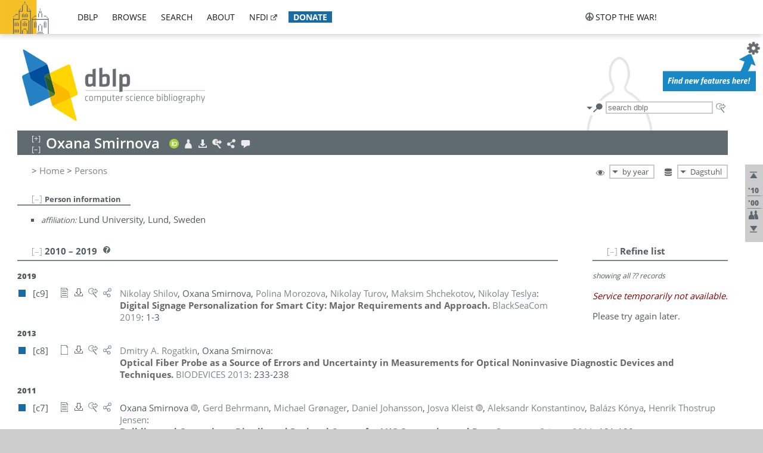

--- FILE ---
content_type: text/html; charset=utf-8
request_url: https://dblp.dagstuhl.de/pid/68/6534.html
body_size: 28845
content:
<!DOCTYPE html>
<html lang="en">
<head><meta charset="UTF-8"><title>dblp: Oxana Smirnova</title><link rel="home" href="https://dblp.org"><link rel="search" type="application/opensearchdescription+xml" href="https://dblp.org/xml/osd.xml" title="dblp search"><link rel="apple-touch-icon" type="image/png" sizes="192x192" href="https://dblp.dagstuhl.de/img/dblp.icon.192x192.png"><link rel="icon" type="image/png" sizes="192x192" href="https://dblp.dagstuhl.de/img/dblp.icon.192x192.png"><link rel="icon" type="image/png" sizes="152x152" href="https://dblp.dagstuhl.de/img/dblp.icon.152x152.png"><link rel="icon" type="image/png" sizes="120x120" href="https://dblp.dagstuhl.de/img/dblp.icon.120x120.png"><link id="favicon" rel="shortcut icon" type="image/x-icon" sizes="16x16 24x24 32x32 64x64" href="https://dblp.dagstuhl.de/img/favicon.ico"><link rel="stylesheet" type="text/css" href="https://dblp.dagstuhl.de/css/dblp-2025-08-28.css"><link href="https://dblp.dagstuhl.de/css/open-sans.css" rel="stylesheet" type="text/css"><link rel="canonical" href="https://dblp.org/pid/68/6534"><link rel="alternate" type="text/html" title="person page HTML" href="https://dblp.dagstuhl.de/pid/68/6534.html"><link rel="alternate" type="application/xml" title="person page XML" href="https://dblp.dagstuhl.de/pid/68/6534.xml"><link rel="alternate" type="application/rdf+xml" title="person page RDF/XML" href="https://dblp.dagstuhl.de/pid/68/6534.rdf"><link rel="alternate" type="application/n-triples" title="person page RDF N-Triples" href="https://dblp.dagstuhl.de/pid/68/6534.nt"><link rel="alternate" type="text/turtle" title="person page RDF Turtle" href="https://dblp.dagstuhl.de/pid/68/6534.ttl"><link rel="alternate" type="application/rss+xml" title="bibliography update RSS feed" href="https://dblp.dagstuhl.de/pid/68/6534.rss"><link rel="alternate" type="application/x-bibtex" title="person page BibTeX" href="https://dblp.dagstuhl.de/pid/68/6534.bib"><link rel="alternate" type="application/x-research-info-systems" title="person page RIS" href="https://dblp.dagstuhl.de/pid/68/6534.ris"><meta name="description" content="List of computer science publications by Oxana Smirnova"><meta name="keywords" content="Oxana Smirnova, dblp, computer science, bibliography, knowledge graph, author, editor, publication, conference, journal, book, thesis, database, collection, open data, bibtex"><script type="application/ld+json">{"@context": "http://schema.org","@type": "WebSite","url": "https://dblp.org","sameAs": ["https://dblp.uni-trier.de","https://dblp.dagstuhl.de","https://www.wikidata.org/entity/Q1224715","https://en.wikipedia.org/wiki/DBLP","https://bsky.app/profile/dblp.org","https://mastodon.social/@dblp"],"name": "dblp computer science bibliography","alternateName": "DBLP","description": "The dblp computer science bibliography is the online reference for open bibliographic information on major computer science journals and proceedings.","image": "https://dblp.org/img/logo.320x120.png","thumbnailUrl": "https://dblp.org/img/dblp.icon.192x192.png","creator": {"@context": "http://schema.org","@type": "Organization","name": "Schloss Dagstuhl - Leibniz Center for Informatics","url": "https://www.dagstuhl.de","logo": "https://www.dagstuhl.de/fileadmin/assets/images/lzi_logo.gif","contactPoint": {"@context": "http://schema.org","@type": "ContactPoint","contactType": "customer support","url": "https://dblp.org/db/about/team","email": "dblp@dagstuhl.de"},"sameAs": ["https://www.wikidata.org/entity/Q879857","https://en.wikipedia.org/wiki/Dagstuhl"]},"dateCreated": "1993","datePublished": "1993","dateModified": "2026-01-26","locationCreated": "Trier, Germany","funder": [{"@context": "http://schema.org","@type": "Organization","name": "Leibniz Association","url": "https://www.leibniz-gemeinschaft.de/","logo": "https://www.leibniz-gemeinschaft.de/fileadmin/portal/logo-black.svg","sameAs": ["https://www.wikidata.org/entity/Q680090","https://en.wikipedia.org/wiki/Leibniz_Association"]},{"@context": "http://schema.org","@type": "Organization","name": "Federal Ministry of Research, Technology and Space","url": "https://www.bmftr.bund.de/","logo": "https://www.bmftr.bund.de/SiteGlobals/Frontend/Images/images/logo-en.svg","sameAs": ["https://www.wikidata.org/entity/Q492234","https://en.wikipedia.org/wiki/Federal_Ministry_of_Research,_Technology_and_Space"]},{"@context": "http://schema.org","@type": "Organization","name": "Saarland State Chancellery","url": "https://www.saarland.de/stk/DE/home/home_node.html","logo": "https://www.saarland.de/bilder/res_stk/stk.png","sameAs": ["https://www.wikidata.org/entity/Q15848758","https://de.wikipedia.org/wiki/Saarl%C3%A4ndische_Staatskanzlei"]},{"@context": "http://schema.org","@type": "Organization","name": "Ministry of Science and Health of Rhineland-Palatinate","url": "https://mwg.rlp.de/","logo": "https://mwg.rlp.de/fileadmin/_logos/mwg.svg","sameAs": ["https://www.wikidata.org/entity/Q15835282","https://de.wikipedia.org/wiki/Ministerium_f%C3%BCr_Wissenschaft_und_Gesundheit_Rheinland-Pfalz"]}],"genre": "computer science","inLanguage": "en-US","license": "https://creativecommons.org/publicdomain/zero/1.0/","isAccessibleForFree": "true","potentialAction": [{"@type": "SearchAction","target": "https://dblp.org/search?q={search_term_string}","query-input": "required name=search_term_string"}]}</script><script type="application/ld+json">{"@context": "http://schema.org","@type": "Dataset","url": "https://dblp.org/xml/release","sameAs": ["https://dblp.uni-trier.de/xml/release","https://dblp.dagstuhl.de/xml/release"],"name": "dblp XML data dump","description": "The raw dblp metadata in XML files as stable, persistent releases.","keywords": "dblp, XML, computer science, scholarly publications, metadata","temporalCoverage": "1936/..","thumbnailUrl": "https://dblp.org/img/dblp.icon.192x192.png","creator": {"@context": "http://schema.org","@type": "Organization","name": "Schloss Dagstuhl - Leibniz Center for Informatics","url": "https://www.dagstuhl.de","logo": "https://www.dagstuhl.de/fileadmin/assets/images/lzi_logo.gif","contactPoint": {"@context": "http://schema.org","@type": "ContactPoint","contactType": "customer support","url": "https://dblp.org/db/about/team","email": "dblp@dagstuhl.de"},"sameAs": ["https://www.wikidata.org/entity/Q879857","https://en.wikipedia.org/wiki/Dagstuhl"]},"dateCreated": "1993","datePublished": "1993","dateModified": "2026-01-26","locationCreated": "Trier, Germany","funder": [{"@context": "http://schema.org","@type": "Organization","name": "Leibniz Association","url": "https://www.leibniz-gemeinschaft.de/","logo": "https://www.leibniz-gemeinschaft.de/fileadmin/portal/logo-black.svg","sameAs": ["https://www.wikidata.org/entity/Q680090","https://en.wikipedia.org/wiki/Leibniz_Association"]},{"@context": "http://schema.org","@type": "Organization","name": "Federal Ministry of Research, Technology and Space","url": "https://www.bmftr.bund.de/","logo": "https://www.bmftr.bund.de/SiteGlobals/Frontend/Images/images/logo-en.svg","sameAs": ["https://www.wikidata.org/entity/Q492234","https://en.wikipedia.org/wiki/Federal_Ministry_of_Research,_Technology_and_Space"]},{"@context": "http://schema.org","@type": "Organization","name": "Saarland State Chancellery","url": "https://www.saarland.de/staatskanzlei.htm","logo": "https://www.saarland.de/bilder/res_stk/stk.png","sameAs": ["https://www.wikidata.org/entity/Q15848758","https://de.wikipedia.org/wiki/Saarl%C3%A4ndische_Staatskanzlei"]},{"@context": "http://schema.org","@type": "Organization","name": "Ministry of Science and Health of Rhineland-Palatinate","url": "https://mwg.rlp.de/","logo": "https://mwg.rlp.de/fileadmin/_logos/mwg.svg","sameAs": ["https://www.wikidata.org/entity/Q15835282","https://de.wikipedia.org/wiki/Ministerium_f%C3%BCr_Wissenschaft_und_Gesundheit_Rheinland-Pfalz"]}],"genre": "computer science","inLanguage": "en-US","license": "https://creativecommons.org/publicdomain/zero/1.0/","isAccessibleForFree": "true","distribution": [{"@type": "DataDownload","encodingFormat": "application/gzip","contentUrl": "https://dblp.org/xml/release/"}]}</script></head>
<body class="no-js pers-page" data-dblp-path="pers/68/6534" itemscope itemtype="http://schema.org/Person">
<link itemprop="additionalType" href="https://dblp.org/rdf/schema#Person">
<script>var el = document.getElementsByTagName("body")[0];el.classList.remove('no-js');el.classList.add('js');</script>
<script src="https://dblp.dagstuhl.de/js/jquery-3.1.1.min.js"></script>
<script src="https://dblp.dagstuhl.de/js/jquery.dblp-2014-08-07.min.js"></script>
<script src="https://dblp.dagstuhl.de/js/jquery.cookie-1.4.1.min.js"></script>
<script src="https://dblp.dagstuhl.de/js/jquery.mark-9.0.0-edited.min.js"></script>
<script src="https://dblp.dagstuhl.de/js/jquery.md5-1.2.1.min.js"></script>
<script src="https://dblp.dagstuhl.de/js/d3-3.5.5.min.js"></script>
<script src="https://dblp.dagstuhl.de/js/encoder-2012-09-23.min.js"></script>
<script src="https://dblp.dagstuhl.de/js/buckets-1.0.min.js"></script>
<!-- Dagstuhl nav bar --><div id="navbar"><a href="https://www.dagstuhl.de/en"><img class="logo" src="https://dblp.dagstuhl.de/img/lzi-logo.82x57.png" alt="Schloss Dagstuhl - Leibniz Center for Informatics" title="Schloss Dagstuhl - Leibniz Center for Informatics"></a><nav><ul><li class="navbar-dropdown"><div class="head"><a href="https://dblp.dagstuhl.de">dblp</a></div><div class="body"><ul><li><a href="https://blog.dblp.org">Blog</a></li><li><a href="https://dblp.dagstuhl.de/statistics/">Statistics</a></li><li><a href="https://dblp.dagstuhl.de/feed/">Update feed</a></li><li class="seperator"></li><li><a class="external" href="https://drops.dagstuhl.de/entities/collection/dblp">dblp artifacts @ DROPS</a></li><li><a href="https://dblp.dagstuhl.de/xml/">XML dump</a></li><li><a href="https://dblp.dagstuhl.de/rdf/">RDF dump</a></li></ul></div></li><li class="navbar-dropdown"><div class="head"><a href="https://dblp.dagstuhl.de/db/">browse</a></div><div class="body"><ul><li><a href="https://dblp.dagstuhl.de/pers/">Persons</a></li><li class="seperator"></li><li><a href="https://dblp.dagstuhl.de/db/conf/">Conferences</a></li><li><a href="https://dblp.dagstuhl.de/db/journals/">Journals</a></li><li><a href="https://dblp.dagstuhl.de/db/series/">Series</a></li><li><a href="https://dblp.dagstuhl.de/db/repo/">Repositories</a></li></ul></div></li><li class="navbar-dropdown"><div class="head"><a href="https://dblp.dagstuhl.de/search/">search</a></div><div class="body"><ul><li><a href="https://dblp.dagstuhl.de/search/">Search dblp</a></li><li><a href="https://sparql.dblp.org">SPARQL queries</a>&nbsp;<img alt="" src="https://dblp.dagstuhl.de/img/new.blue.24x12.png"></li><li class="seperator"></li><li><a href="https://dblp.dagstuhl.de/lookup/">Lookup by ID</a></li></ul></div></li><li class="navbar-dropdown"><div class="head"><a href="https://dblp.dagstuhl.de/db/about/">about</a></div><div class="body"><ul><li><a href="https://dblp.dagstuhl.de/faq/">F.A.Q.</a></li><li><a href="https://dblp.dagstuhl.de/db/about/team.html">Team</a></li><li><a href="https://dblp.dagstuhl.de/db/about/advisoryboard.html">Advisory Board</a></li><li class="seperator"></li><li><a href="https://dblp.dagstuhl.de/db/about/copyright.html">License</a></li><li><a href="https://dblp.dagstuhl.de/db/about/privacy.html">Privacy</a></li><li><a href="https://dblp.dagstuhl.de/db/about/imprint.html">Imprint</a></li></ul></div></li><li class="navbar-dropdown"><div class="head"><a class="external" href="https://www.nfdi.de/?lang=en">nfdi</a></div><div class="body"><ul><li><a class="external" href="https://www.nfdi.de/?lang=en"><strong>NFDI - National Research Data Infrastructure Germany</strong></a></li><li><a class="external" href="https://www.nfdi.de/consortia/?lang=en">consortia</a></li><li class="seperator"></li><li><a class="external" href="https://nfdixcs.org/"><img class="icon" alt="" src="https://dblp.dagstuhl.de/img/nfdixcs.color.16x16.png"><strong>NFDIxCS</strong></a></li><li><a class="external" href="https://nfdixcs.org/veranstaltungen">events</a> | <a class="external" href="https://mastodon.social/@nfdixcs@nfdi.social">mastodon</a></li><li class="seperator"></li><li><a class="external" href="https://www.nfdi4datascience.de/"><img class="icon" alt="" src="https://dblp.dagstuhl.de/img/nfdi4ds.color.16x16.png"><strong>NFDI4DataScience</strong></a></li><li><a class="external" href="https://www.orkg.org">ORKG</a></li><li><a class="external" href="http://ceur-ws.org/">CEUR</a></li><li><a class="external" href="https://mybinder.org/">MyBinder</a></li><li><a class="external" href="https://www.nfdi4datascience.de/events/">events</a> | <a class="external" href="https://mastodon.social/@NFDI4DS@nfdi.social">mastodon</a> | <a class="external" href="https://scholar.google.com/citations?user=MB2fMGEAAAAJ">publications</a></li></ul></div></li><li class="navbar-dropdown"><div class="head" style="background-color: #196ca3; padding-right: 8px;"><a style="font-weight: bold; color: #ffffff;" href="https://www.dagstuhl.de/en/dblp/donate">donate</a></div><div class="body" style="border-color: #196ca3;"><ul><li><a href="https://www.dagstuhl.de/en/dblp/donate">learn more</a></li><li><a class="external" href="https://www.paypal.com/donate/?hosted_button_id=PTA6M4GHUCTTJ">donate using PayPal</a></li></ul></div></li></ul></nav>
<nav class="stop-the-war"><ul><li class="navbar-dropdown"><div class="head"><img alt="" class="icon" src="https://dblp.dagstuhl.de/img/peace.dark.16x16.png">stop the war!</div><div class="body"><ul><li><img alt="" class="icon" src="https://dblp.dagstuhl.de/img/peace.dark.16x16.png">&#1047;&#1091;&#1087;&#1080;&#1085;&#1110;&#1090;&#1100; &#1074;&#1110;&#1081;&#1085;&#1091;!</li><li><img alt="" class="icon" src="https://dblp.dagstuhl.de/img/peace.dark.16x16.png">&#1054;&#1089;&#1090;&#1072;&#1085;&#1086;&#1074;&#1080;&#1090;&#1077; &#1074;&#1086;&#1081;&#1085;&#1091;!</li><li><a class="external" href="https://www.leibniz-gemeinschaft.de/en/about-us/whats-new/news/forschungsnachrichten-single/newsdetails/solidaritaet-mit-der-ukraine">solidarity</a> - <a class="external" href="https://www-leibniz--gemeinschaft-de.translate.goog/en/about-us/whats-new/news/forschungsnachrichten-single/newsdetails/solidaritaet-mit-der-ukraine?_x_tr_sl=en&_x_tr_tl=uk">(ua)</a> - <a class="external" href="https://www-leibniz--gemeinschaft-de.translate.goog/en/about-us/whats-new/news/forschungsnachrichten-single/newsdetails/solidaritaet-mit-der-ukraine?_x_tr_sl=en&_x_tr_tl=ru">(ru)</a></li><li><a class="external" href="https://news.un.org/en/tags/ukraine">news</a> - <a class="external" href="https://news-un-org.translate.goog/en/tags/ukraine?_x_tr_sl=en&_x_tr_tl=uk">(ua)</a> - <a class="external" href="https://news-un-org.translate.goog/en/tags/ukraine?_x_tr_sl=en&_x_tr_tl=ru">(ru)</a></li><li><a class="external" href="https://donate.unhcr.org/int/en/ukraine-emergency">donate</a> - <a class="external" href="https://www.doctorswithoutborders.org/what-we-do/where-we-work/ukraine">donate</a> - <a class="external" href="https://www.icrc.org/en/where-we-work/europe-central-asia/ukraine">donate</a></li><li class="seperator"></li><li><strong>for scientists</strong></li><li><a class="external" href="https://euraxess.ec.europa.eu/ukraine/">ERA4Ukraine</a></li><li><a class="external" href="https://www.daad-ukraine.org/en/">Assistance in Germany</a></li><li><a class="external" href="https://uglobal.university/">Ukrainian Global University</a></li></ul></div></li></ul></nav></div><!-- banner --><div id="banner"><!-- div class="message modest" data-version="2016-02-19">We would like to express our heartfelt thanks to the many users who have sent us their remarks and constructive critizisms during the past weeks. Your detailed comments have been very informative and extremely helpful. Of course, you may keep <a href="http://dblp.org/db/about/team.html">contacting us to send us your feedback.</a></div -->
<!-- div class="message modest" data-version="2023-01-27">Due to maintenance work, <b>this server may be temporarily unavailable within the next 30 mintues</b>. In the mean time, please use <a href="https://dblp.uni-trier.de">server Trier</a> instead.</div -->
<!-- div class="message fancy" data-version="2025-11-24" data-nosnippet>Over the past few days, you may have noticed <b>significant server instability</b> across all dblp servers. We are very sorry for the inconvenience and are <b>actively working on resolving the issue</b>. Please be aware that there may still be extended downtime on all dblp servers in the coming days. Thank you for your patience.</div -->
<!-- div class="message modest" data-version="2025-07-23" data-nosnippet>For some months now, the dblp team has been receiving an <b>exceptionally high number of support and error correction requests</b> from the community. While we are grateful and happy to process all incoming emails, please assume that <b>it will currently take us several weeks, if not months</b>, to read and address your request. Most importantly, <b>please refrain from sending your request multiple times</b>. This will not advance your issue and will only complicate and extend the time required to address it. Thank you for your understanding.</div -->
</div><div id="main">
<!-- logo --><div id="logo"><img class="logo" usemap="#logo-map" src="https://dblp.dagstuhl.de/img/logo.320x120.png" alt=""><map name="logo-map"><area href="https://dblp.dagstuhl.de" shape="poly" coords="5,0,14,92,103,118,111,95,319,90,316,61,192,63,190,26,99,26" alt="dblp computer science bibliography" title="dblp computer science bibliography"></map></div>
<!-- search form --><div id="search"><img src="https://dblp.dagstuhl.de/img/search.dark.16x16.png" class="icon no-js-only" title="search dblp" alt="search dblp"><div id="search-mode-selector" class="drop-down js-only" style="vertical-align:-6px; margin-right:1px;"><div class="head"><img src="https://dblp.dagstuhl.de/img/search.dark.16x16.png" class="icon" alt="search dblp"></div><div class="body"><p><b>default search action</b></p><ul><li><input id="search-mode-combined" type="radio" name="search-mode" value="c" checked="checked"><label for="search-mode-combined">combined dblp search</label></li><li><input id="search-mode-author" type="radio" name="search-mode" value="a"><label for="search-mode-author">author search</label></li><li><input id="search-mode-venue" type="radio" name="search-mode" value="v"><label for="search-mode-venue">venue search</label></li><li><input id="search-mode-publ" type="radio" name="search-mode" value="p"><label for="search-mode-publ">publication search</label></li></ul></div></div><form method="get" action="https://dblp.dagstuhl.de/search"><input type="search" name="q" maxlength="127" placeholder="search dblp"><div class="results js-only"><div class="authors"><b>Authors:</b><ul class="matches"><li><i>no matches</i></li></ul><ul class="waiting"><li><img src="https://dblp.dagstuhl.de/img/waiting.anim.gif" alt="waiting..."></li></ul></div><div class="venues"><b>Venues:</b><ul class="matches"><li><i>no matches</i></li></ul><ul class="waiting"><li><img src="https://dblp.dagstuhl.de/img/waiting.anim.gif" alt="waiting..."></li></ul></div><div class="publs"><b>Publications:</b><ul class="matches"><li><i>no matches</i></li></ul><ul class="waiting"><li><img src="https://dblp.dagstuhl.de/img/waiting.anim.gif" alt="waiting..."></li></ul></div></div><img class="clear js-only" src="https://dblp.dagstuhl.de/img/clear-mark.medium.16x16.png" alt="clear" title="clear"></form><div id="search-external" class="drop-down js-only"><div class="head"><a href="https://google.com/search?q="><img src="https://dblp.dagstuhl.de/img/search-external.dark.hollow.16x16.png" class="icon" alt="ask others"></a></div><div class="body"><p><b>ask others</b></p><ul><li><a href="https://google.com/search?q="><img alt="" src="https://dblp.dagstuhl.de/img/google.dark.16x16.png" class="icon">Google</a></li><li><a href="https://scholar.google.com/scholar?q="><img alt="" src="https://dblp.dagstuhl.de/img/google-scholar.dark.16x16.png" class="icon">Google Scholar</a></li><li><a href="https://www.semanticscholar.org/search?q="><img alt="" src="https://dblp.dagstuhl.de/img/semscholar.dark.16x16.png" class="icon">Semantic Scholar</a></li><li><a rel="nofollow" href="https://scholar.archive.org/search?q="><img alt="" src="https://dblp.dagstuhl.de/img/internetarchive.dark.16x16.png" class="icon">Internet Archive Scholar</a></li><li><a href="https://citeseerx.ist.psu.edu/search_result?query="><img alt="" src="https://dblp.dagstuhl.de/img/citeseer.dark.16x16.png" class="icon">CiteSeerX</a></li><li><a href="https://orcid.org/orcid-search/search?searchQuery="><img alt="" src="https://dblp.dagstuhl.de/img/orcid.dark.16x16.png" class="icon">ORCID</a></li></ul></div>
</div>
</div>
<!-- head line --><header id="headline" data-name="Oxana Smirnova" data-pid="68/6534"><h1><span class="name primary" itemprop="name">Oxana Smirnova</span></h1> <nav class="head"><ul><li class="orcid drop-down"><div class="head"><a href="https://orcid.org/0000-0003-2517-531X"><img alt="" src="https://dblp.dagstuhl.de/img/orcid.color.16x16.png" class="icon"></a></div><div class="body"><p><b>ORCID</b></p><ul><li><a href="https://orcid.org/0000-0003-2517-531X" itemprop="sameAs"><img alt="" src="https://dblp.dagstuhl.de/img/orcid.color.16x16.png" class="icon">0000-0003-2517-531X</a></li></ul></div></li><li class="visit drop-down"><div class="head"><a href="http://www.academia-net.org/profil/dr-oxana-smirnova/1489151"><img alt="" src="https://dblp.dagstuhl.de/img/person.light.16x16.png" class="icon"></a></div><div class="body"><p><b>visit</b></p><ul><li itemprop="subjectOf" itemscope itemtype="http://schema.org/WebPage"><a href="http://www.academia-net.org/profil/dr-oxana-smirnova/1489151" itemprop="url"><img alt="" src="https://dblp.dagstuhl.de/img/home.dark.16x16.png" class="icon">author's page @ academia-net.org</a></li></ul><p><em>authority control:</em></p><ul><li class="wrap"><a href="https://orcid.org/0000-0003-2517-531X" itemprop="sameAs"><img alt="ORCID" src="https://dblp.dagstuhl.de/img/orcid.dark.16x16.png" class="icon" title="ORCID"></a><a href="https://www.wikidata.org/entity/Q57934192" itemprop="sameAs"><img alt="Wikidata" src="https://dblp.dagstuhl.de/img/wikidata.dark.16x16.png" class="icon" title="Wikidata"></a><a href="https://www.researcherid.com/rid/A-4401-2013" itemprop="sameAs"><img alt="ResearcherID" src="https://dblp.dagstuhl.de/img/researcher-id.dark.16x16.png" class="icon" title="ResearcherID"></a></li></ul></div></li><li class="export drop-down"><div class="head"><a rel="nofollow" href="https://dblp.dagstuhl.de/pid/68/6534.html?view=bibtex"><img alt="" src="https://dblp.dagstuhl.de/img/download.light.16x16.png" class="icon"></a></div><div class="body"><p><b>export bibliography</b></p><ul><li><a rel="nofollow" href="https://dblp.dagstuhl.de/pid/68/6534.html?view=bibtex"><img alt="" src="https://dblp.dagstuhl.de/img/bibtex.dark.16x16.png" class="icon">BibTeX</a></li><li><a rel="nofollow" href="https://dblp.dagstuhl.de/pid/68/6534.ris"><img alt="" src="https://dblp.dagstuhl.de/img/endnote.dark.16x16.png" class="icon">RIS</a></li><li><a rel="nofollow" href="https://dblp.dagstuhl.de/pid/68/6534.nt"><img alt="" src="https://dblp.dagstuhl.de/img/rdf.dark.16x16.png" class="icon">RDF N-Triples</a></li><li><a rel="nofollow" href="https://dblp.dagstuhl.de/pid/68/6534.ttl"><img alt="" src="https://dblp.dagstuhl.de/img/rdf.dark.16x16.png" class="icon">RDF Turtle</a></li><li><a rel="nofollow" href="https://dblp.dagstuhl.de/pid/68/6534.rdf"><img alt="" src="https://dblp.dagstuhl.de/img/rdf.dark.16x16.png" class="icon">RDF/XML</a></li><li><a rel="nofollow" href="https://dblp.dagstuhl.de/pid/68/6534.xml"><img alt="" src="https://dblp.dagstuhl.de/img/xml.dark.16x16.png" class="icon">XML</a></li><li><a rel="nofollow" href="https://dblp.dagstuhl.de/pid/68/6534.rss"><img alt="" src="https://dblp.dagstuhl.de/img/rss.dark.16x16.png" class="icon">RSS</a></li></ul><p><em>dblp key:</em></p><ul class="bullets"><li class="select-on-click"><small>homepages/68/6534</small></li></ul></div></li><li class="search drop-down"><div class="head"><a href="https://google.com/search?q=Oxana+Smirnova"><img alt="" src="https://dblp.dagstuhl.de/img/search-external.light.16x16.png" class="icon"></a></div><div class="body"><p><b>ask others</b></p><ul><li><a href="https://google.com/search?q=Oxana+Smirnova"><img alt="" src="https://dblp.dagstuhl.de/img/google.dark.16x16.png" class="icon">Google</a></li><li><a href="https://scholar.google.com/scholar?q=Oxana+Smirnova"><img alt="" src="https://dblp.dagstuhl.de/img/google-scholar.dark.16x16.png" class="icon">Google Scholar</a></li><li><a href="https://www.semanticscholar.org/search?q=Oxana+Smirnova"><img alt="" src="https://dblp.dagstuhl.de/img/semscholar.dark.16x16.png" class="icon">Semantic Scholar</a></li><li><a rel="nofollow" href="https://scholar.archive.org/search?q=Oxana+Smirnova"><img alt="" src="https://dblp.dagstuhl.de/img/internetarchive.dark.16x16.png" class="icon">Internet Archive Scholar</a></li><li><a href="https://citeseerx.ist.psu.edu/search_result?query=Oxana+Smirnova"><img alt="" src="https://dblp.dagstuhl.de/img/citeseer.dark.16x16.png" class="icon">CiteSeerX</a></li><li><a href="https://orcid.org/orcid-search/search?searchQuery=Oxana+Smirnova"><img alt="" src="https://dblp.dagstuhl.de/img/orcid.dark.16x16.png" class="icon">ORCID</a></li></ul></div></li><li class="share drop-down"><div class="head"><a href="https://bsky.app/intent/compose?text=Oxana+Smirnova%27s+publications+at+%23dblp%0Ahttps://dblp.org/pid/68/6534"><img alt="" src="https://dblp.dagstuhl.de/img/link.light.16x16.png" class="icon"></a></div><div class="body"><p><b>share bibliography</b></p><ul><li><a href="https://bsky.app/intent/compose?text=Oxana+Smirnova%27s+publications+at+%23dblp%0Ahttps://dblp.org/pid/68/6534"><img alt="" src="https://dblp.dagstuhl.de/img/bluesky.dark.16x16.png" class="icon">Bluesky</a></li><li><a href="https://www.reddit.com/submit?url=https://dblp.org/pid/68/6534&amp;title=Oxana+Smirnova%27s+publications+at+dblp"><img alt="" src="https://dblp.dagstuhl.de/img/reddit.dark.16x16.png" class="icon">Reddit</a></li><li><a href="https://www.bibsonomy.org/editBookmark?url=https://dblp.org/pid/68/6534"><img alt="" src="https://dblp.dagstuhl.de/img/bibsonomy.dark.16x16.png" class="icon">BibSonomy</a></li><li><a href="https://www.linkedin.com/shareArticle?mini=true&amp;url=https://dblp.org/pid/68/6534&amp;title=Oxana+Smirnova%27s+publications+at+dblp&amp;source=dblp+computer+science+bibliography"><img alt="" src="https://dblp.dagstuhl.de/img/linkedin.dark.16x16.png" class="icon">LinkedIn</a></li></ul><p><em>persistent URL:</em></p><ul class="bullets"><li><small><a href="https://dblp.org/pid/68/6534">https://dblp.org/pid/68/6534</a></small></li></ul></div></li><li class="help drop-down"><div class="head"><a href="https://dblp.dagstuhl.de/db/about/team.html"><img alt="" src="https://dblp.dagstuhl.de/img/talk.light.16x16.png" class="icon"></a></div><div class="body"><p><b>help us</b></p><ul><li><a href="https://dblp.dagstuhl.de/faq/1474623"><img alt="" src="https://dblp.dagstuhl.de/img/faq-mark.dark.16x16.png" class="icon">How can I correct errors in dblp?</a></li><li><a href="https://dblp.dagstuhl.de/db/about/team.html"><img alt="" src="https://dblp.dagstuhl.de/img/mail.dark.16x16.png" class="icon">contact dblp</a></li></ul></div></li></ul></nav></header>
<!-- inpage navigation menu --><nav class="side"><ul><li><a href="#" title="jump to top"><img alt="top" src="https://dblp.dagstuhl.de/img/top.dark.16x16.png" class="icon"></a></li><li class="underline" title="jump to the 2010s"><a href="#the2010s"><span class="generic-icon"><small>'10</small></span></a></li><li class="underline" title="jump to the 2000s"><a href="#the2000s"><span class="generic-icon"><small>'00</small></span></a></li><li><a title="jump to Coauthor Index" href="#coauthors"><img alt="coauthors" class="icon" src="https://dblp.dagstuhl.de/img/coauthor.dark.16x16.png"></a></li><li><a href="#footer" title="jump to bottom"><img alt="bottom" src="https://dblp.dagstuhl.de/img/bottom.dark.16x16.png" class="icon"></a></li></ul></nav>
<!-- mirror selector --><nav id="mirror-selector" class="selector-box"><img src="https://dblp.dagstuhl.de/img/datastock.dark.16x16.png" alt="mirror" title="use mirror server"><div class="drop-down selector"><div class="head">Dagstuhl</div><div class="body"><ul class="options"><li><a href="https://dblp.uni-trier.de/pid/68/6534.html">Trier</a></li></ul></div></div></nav>
<!-- order-by selector --><nav id="sorting-selector" class="selector-box"><img src="https://dblp.dagstuhl.de/img/eye.dark.16x16.png" alt="order" title="order publications by"><div class="drop-down selector"><div class="head">by year</div><div class="body"><ul class="options"><li><a href="https://dblp.dagstuhl.de/pid/68/6534.html?view=by-type">by type</a></li></ul></div></div></nav>
<!-- breadcrumbs --><div id="breadcrumbs" class="section"><ul><li itemscope itemtype="http://schema.org/BreadcrumbList"><span itemprop="itemListElement" itemscope itemtype="http://schema.org/ListItem">&gt; <a itemprop="item" href="https://dblp.dagstuhl.de"><span itemprop="name">Home</span></a><meta itemprop="position" content="1"></span> <span itemprop="itemListElement" itemscope itemtype="http://schema.org/ListItem">&gt; <a itemprop="item" href="https://dblp.dagstuhl.de/pers/"><span itemprop="name">Persons</span></a><meta itemprop="position" content="2"></span> </li></ul></div>
<div class="clear-both"></div><!-- person profile --><div id="info-section" class="section"><div class="profile hideable tts-content"><header class="hide-head h2 sub" id="profile"><h2>Person information</h2></header><div class="hide-body"><ul><li itemprop="affiliation" itemscope itemtype="http://schema.org/Organization"><em>affiliation:</em> <span itemprop="name">Lund University, Lund, Sweden</span> </li></ul></div></div><div style="clear:both"></div></div>
<!-- publ side panel --><div id="publ-side-panel" class="panel js-only"><div id="authorpage-refine" class="hideable js-only"><header class="hide-head h2"><h2>Refine list</h2> <div id="refine-info" class="drop-down notifier"><div class="head"><img alt="note" src="https://dblp.dagstuhl.de/img/note-mark.dark.12x12.png"></div><div class="body"><p><b>refinements active!</b></p><p>zoomed in on <span id="record-count">??</span> of <span id="max-record-count">??</span> records<p><ul id="refine-info-summary"></ul> <p><button id="reset-refinements" class="text"><img alt="" src="https://dblp.dagstuhl.de/img/del-mark.12x12.png" class="icon">dismiss all constraints</button></p><p><em>view refined list in</em></p><p><button id="refine-info-cs-link" class="text"><img alt="" src="https://dblp.dagstuhl.de/img/dblp.dark.16x16.png" class="icon">dblp search</button></p><p><em>export refined list as</em></p><p><button id="refine-export-xml-link" class="text"><img alt="" src="https://dblp.dagstuhl.de/img/xml.dark.16x16.png" class="icon">XML</button></p><p><button id="refine-export-json-link" class="text"><img alt="" src="https://dblp.dagstuhl.de/img/json.dark.16x16.png" class="icon">JSON</button></p><p><button id="refine-export-jsonp-link" class="text"><img alt="" src="https://dblp.dagstuhl.de/img/json.dark.16x16.png" class="icon">JSONP</button></p><p><button id="refine-export-bibtex-link" class="text"><img alt="" src="https://dblp.dagstuhl.de/img/bibtex.dark.16x16.png" class="icon">BibTeX</button></p></div></div></header><div class="hide-body"><div class="refine-by info"><em><span id="record-info">showing all</span> <span id="max-record-info">??</span> records</em></div></div></div></div>
<div id="publ-section" class="section"><div class="hideable"><header id="the2010s" class="hide-head h2"><h2>2010 &#8211; 2019</h2> <div class="drop-down faq"><div class="head"><a href="https://dblp.dagstuhl.de/faq/"><img alt="FAQ" src="https://dblp.dagstuhl.de/img/faq-mark.dark.12x12.png"></a></div><div class="body"><b>see FAQ</b><ul><li><a href="https://dblp.dagstuhl.de/faq/1474790">What is the meaning of the colors in the publication lists?</a></li></ul></div></div></header><div class="hide-body"><ul class="publ-list" data-style="ydvspc"><li class="year">2019</li><li class="entry inproceedings toc" id="conf/blackseecom/ShilovSMTST19" itemscope itemtype="http://schema.org/ScholarlyArticle"><link itemprop="additionalType" href="https://dblp.org/rdf/schema#Publication"><div class="box"><img alt="" title="Conference and Workshop Papers" src="https://dblp.dagstuhl.de/img/n.png"></div><div class="nr" id="c9">[c9]</div><nav class="publ"><ul><li class="drop-down"><div class="head"><a href="https://doi.org/10.1109/BlackSeaCom.2019.8812820"><img alt="" src="https://dblp.dagstuhl.de/img/paper.dark.hollow.16x16.png" class="icon" itemprop="image"></a></div><div class="body"><p><b>view</b></p><ul><li class="ee"><a href="https://doi.org/10.1109/BlackSeaCom.2019.8812820" itemprop="url"><img alt="" src="https://dblp.dagstuhl.de/img/paper.dark.16x16.png" class="icon">electronic edition via DOI</a></li><li class="unpaywall display-none" data-doi="10.1109%2FBLACKSEACOM.2019.8812820"><a href="https://unpaywall.org/10.1109%2FBLACKSEACOM.2019.8812820"><img alt="" src="https://dblp.dagstuhl.de/img/paper-unpaywall.dark.16x16.png" class="icon">unpaywalled version</a></li><li class="details"><a href="https://dblp.dagstuhl.de/rec/conf/blackseecom/ShilovSMTST19.html"><img alt="" src="https://dblp.dagstuhl.de/img/info.dark.16x16.png" class="icon">details &amp; citations</a></li></ul><p><em>authority control:</em></p><ul><li class="wrap"><a href="https://api.crossref.org/works/10.1109%2FBLACKSEACOM.2019.8812820"><img alt="Crossref API" src="https://dblp.dagstuhl.de/img/crossref.dark.16x16.png" class="icon" title="Crossref API"></a><a href="https://api.openalex.org/works/doi:10.1109%2FBLACKSEACOM.2019.8812820"><img alt="OpenAlex API" src="https://dblp.dagstuhl.de/img/openalex.dark.16x16.png" class="icon" title="OpenAlex API"></a></li></ul><span class="Z3988" title="ctx_ver=Z39.88-2004&rfr_id=info%3Asid%2Fdblp.org%3Aconf/blackseecom/ShilovSMTST19&rft.au=Nikolay+Shilov&rft.atitle=Digital+Signage+Personalization+for+Smart+City%3A+Major+Requirements+and+Approach.&rft.btitle=BlackSeaCom&rft.date=2019&rft.pages=1-3&rft_id=info%3Adoi%2F10.1109%2FBLACKSEACOM.2019.8812820&rft_val_fmt=info%3Aofi%2Ffmt%3Akev%3Amtx%3Ajournal"><span style="display:none;">&nbsp;</span></span></div></li><li class="drop-down"><div class="head"><a rel="nofollow" href="https://dblp.dagstuhl.de/rec/conf/blackseecom/ShilovSMTST19.html?view=bibtex"><img alt="" src="https://dblp.dagstuhl.de/img/download.dark.hollow.16x16.png" class="icon"></a></div><div class="body"><p><b>export record</b></p><ul><li><a rel="nofollow" href="https://dblp.dagstuhl.de/rec/conf/blackseecom/ShilovSMTST19.html?view=bibtex"><img alt="" src="https://dblp.dagstuhl.de/img/bibtex.dark.16x16.png" class="icon">BibTeX</a></li><li><a rel="nofollow" href="https://dblp.dagstuhl.de/rec/conf/blackseecom/ShilovSMTST19.ris"><img alt="" src="https://dblp.dagstuhl.de/img/endnote.dark.16x16.png" class="icon">RIS</a></li><li><a rel="nofollow" href="https://dblp.dagstuhl.de/rec/conf/blackseecom/ShilovSMTST19.nt"><img alt="" src="https://dblp.dagstuhl.de/img/rdf.dark.16x16.png" class="icon">RDF N-Triples</a></li><li><a rel="nofollow" href="https://dblp.dagstuhl.de/rec/conf/blackseecom/ShilovSMTST19.ttl"><img alt="" src="https://dblp.dagstuhl.de/img/rdf.dark.16x16.png" class="icon">RDF Turtle</a></li><li><a rel="nofollow" href="https://dblp.dagstuhl.de/rec/conf/blackseecom/ShilovSMTST19.rdf"><img alt="" src="https://dblp.dagstuhl.de/img/rdf.dark.16x16.png" class="icon">RDF/XML</a></li><li><a rel="nofollow" href="https://dblp.dagstuhl.de/rec/conf/blackseecom/ShilovSMTST19.xml"><img alt="" src="https://dblp.dagstuhl.de/img/xml.dark.16x16.png" class="icon">XML</a></li></ul><p><em>dblp key:</em></p><ul class="bullets"><li class="select-on-click"><small>conf/blackseecom/ShilovSMTST19</small></li></ul></div></li><li class="drop-down"><div class="head"><a href="https://google.com/search?q=Digital+Signage+Personalization+for+Smart+City%3A+Major+Requirements+and+Approach."><img alt="" src="https://dblp.dagstuhl.de/img/search-external.dark.hollow.16x16.png" class="icon"></a></div><div class="body"><p><b>ask others</b></p><ul><li><a href="https://google.com/search?q=Digital+Signage+Personalization+for+Smart+City%3A+Major+Requirements+and+Approach."><img alt="" src="https://dblp.dagstuhl.de/img/google.dark.16x16.png" class="icon">Google</a></li><li><a href="https://scholar.google.com/scholar?q=Digital+Signage+Personalization+for+Smart+City%3A+Major+Requirements+and+Approach."><img alt="" src="https://dblp.dagstuhl.de/img/google-scholar.dark.16x16.png" class="icon">Google Scholar</a></li><li><a href="https://www.semanticscholar.org/search?q=Digital+Signage+Personalization+for+Smart+City%3A+Major+Requirements+and+Approach."><img alt="" src="https://dblp.dagstuhl.de/img/semscholar.dark.16x16.png" class="icon">Semantic Scholar</a></li><li><a rel="nofollow" href="https://scholar.archive.org/search?q=Digital+Signage+Personalization+for+Smart+City%3A+Major+Requirements+and+Approach."><img alt="" src="https://dblp.dagstuhl.de/img/internetarchive.dark.16x16.png" class="icon">Internet Archive Scholar</a></li><li><a href="https://citeseerx.ist.psu.edu/search_result?query=Digital+Signage+Personalization+for+Smart+City%3A+Major+Requirements+and+Approach."><img alt="" src="https://dblp.dagstuhl.de/img/citeseer.dark.16x16.png" class="icon">CiteSeerX</a></li><li><a href="https://www.pubpeer.com/search?q=doi%3A10.1109%2FBLACKSEACOM.2019.8812820"><img alt="" src="https://dblp.dagstuhl.de/img/publons.dark.16x16.png" class="icon">PubPeer</a></li></ul></div></li><li class="drop-down"><div class="head"><a href="https://bsky.app/intent/compose?text=%22Digital+Signage+Personalization+for+Smart+City%3A+Major+Requirements+and+Approach.%22+at+%23dblp%0Ahttps%3A%2F%2Fdoi.org%2F10.1109%2FBlackSeaCom.2019.8812820"><img alt="" src="https://dblp.dagstuhl.de/img/link.dark.hollow.16x16.png" class="icon"></a></div><div class="body"><p><b>share record</b></p><ul><li><a href="https://bsky.app/intent/compose?text=%22Digital+Signage+Personalization+for+Smart+City%3A+Major+Requirements+and+Approach.%22+at+%23dblp%0Ahttps%3A%2F%2Fdoi.org%2F10.1109%2FBlackSeaCom.2019.8812820"><img alt="" src="https://dblp.dagstuhl.de/img/bluesky.dark.16x16.png" class="icon">Bluesky</a></li><li><a href="https://www.reddit.com/submit?url=https%3A%2F%2Fdoi.org%2F10.1109%2FBlackSeaCom.2019.8812820&amp;title=%22Digital+Signage+Personalization+for+Smart+City%3A+Major+Requirements+and+Approach.%22"><img alt="" src="https://dblp.dagstuhl.de/img/reddit.dark.16x16.png" class="icon">Reddit</a></li><li><a href="https://www.bibsonomy.org/editPublication?url=https%3A%2F%2Fdoi.org%2F10.1109%2FBlackSeaCom.2019.8812820"><img alt="" src="https://dblp.dagstuhl.de/img/bibsonomy.dark.16x16.png" class="icon">BibSonomy</a></li><li><a href="https://www.linkedin.com/shareArticle?mini=true&amp;url=https%3A%2F%2Fdoi.org%2F10.1109%2FBlackSeaCom.2019.8812820&amp;title=%22Digital+Signage+Personalization+for+Smart+City%3A+Major+Requirements+and+Approach.%22&amp;source=dblp+computer+science+bibliography"><img alt="" src="https://dblp.dagstuhl.de/img/linkedin.dark.16x16.png" class="icon">LinkedIn</a></li></ul><p><em>persistent URL:</em></p><ul class="bullets"><li><small><a href="https://dblp.org/rec/conf/blackseecom/ShilovSMTST19">https://dblp.org/rec/conf/blackseecom/ShilovSMTST19</a></small></li></ul></div></li></ul></nav><cite class="data tts-content" itemprop="headline"><span itemprop="author" itemscope itemtype="http://schema.org/Person"><a href="https://dblp.dagstuhl.de/pid/55/6328.html" itemprop="url"><span itemprop="name" title="Nikolay Shilov 0001">Nikolay Shilov</span></a></span>, <span itemprop="author" itemscope itemtype="http://schema.org/Person"><span class="this-person" itemprop="name">Oxana Smirnova</span></span>, <span itemprop="author" itemscope itemtype="http://schema.org/Person"><a href="https://dblp.dagstuhl.de/pid/247/8021.html" itemprop="url"><span itemprop="name" title="Polina Morozova">Polina Morozova</span></a></span>, <span itemprop="author" itemscope itemtype="http://schema.org/Person"><a href="https://dblp.dagstuhl.de/pid/247/8016.html" itemprop="url"><span itemprop="name" title="Nikolay Turov">Nikolay Turov</span></a></span>, <span itemprop="author" itemscope itemtype="http://schema.org/Person"><a href="https://dblp.dagstuhl.de/pid/149/2903.html" itemprop="url"><span itemprop="name" title="Maksim Shchekotov">Maksim Shchekotov</span></a></span>, <span itemprop="author" itemscope itemtype="http://schema.org/Person"><a href="https://dblp.dagstuhl.de/pid/117/8935.html" itemprop="url"><span itemprop="name" title="Nikolay Teslya">Nikolay Teslya</span></a></span>:<br> <span class="title" itemprop="name">Digital Signage Personalization for Smart City: Major Requirements and Approach.</span> <a href="https://dblp.dagstuhl.de/db/conf/blackseecom/blackseecom2019.html#ShilovSMTST19"><span itemprop="isPartOf" itemscope itemtype="http://schema.org/BookSeries"><span itemprop="name">BlackSeaCom</span></span> <span itemprop="datePublished">2019</span></a>: <span itemprop="pagination">1-3</span></cite><meta property="genre" content="computer science"></li><li class="year">2013</li><li class="entry inproceedings toc" id="conf/biostec/RogatkinS13" itemscope itemtype="http://schema.org/ScholarlyArticle"><link itemprop="additionalType" href="https://dblp.org/rdf/schema#Publication"><div class="box"><img alt="" title="Conference and Workshop Papers" src="https://dblp.dagstuhl.de/img/n.png"></div><div class="nr" id="c8">[c8]</div><nav class="publ"><ul><li class="drop-down"><div class="head"><img alt="" src="https://dblp.dagstuhl.de/img/paper.dark.empty.16x16.png" class="icon" itemprop="image"></div><div class="body"><p><b>no documents available</b></p><ul><li class="details"><a href="https://dblp.dagstuhl.de/rec/conf/biostec/RogatkinS13.html"><img alt="" src="https://dblp.dagstuhl.de/img/info.dark.hollow.16x16.png" class="icon">details &amp; citations</a></li></ul><span class="Z3988" title="ctx_ver=Z39.88-2004&rfr_id=info%3Asid%2Fdblp.org%3Aconf/biostec/RogatkinS13&rft.au=Dmitry+A.+Rogatkin&rft.atitle=Optical+Fiber+Probe+as+a+Source+of+Errors+and+Uncertainty+in+Measurements+for+Optical+Noninvasive+Diagnostic+Devices+and+Techniques.&rft.btitle=BIODEVICES&rft.date=2013&rft.pages=233-238&rft_val_fmt=info%3Aofi%2Ffmt%3Akev%3Amtx%3Ajournal"><span style="display:none;">&nbsp;</span></span></div></li><li class="drop-down"><div class="head"><a rel="nofollow" href="https://dblp.dagstuhl.de/rec/conf/biostec/RogatkinS13.html?view=bibtex"><img alt="" src="https://dblp.dagstuhl.de/img/download.dark.hollow.16x16.png" class="icon"></a></div><div class="body"><p><b>export record</b></p><ul><li><a rel="nofollow" href="https://dblp.dagstuhl.de/rec/conf/biostec/RogatkinS13.html?view=bibtex"><img alt="" src="https://dblp.dagstuhl.de/img/bibtex.dark.16x16.png" class="icon">BibTeX</a></li><li><a rel="nofollow" href="https://dblp.dagstuhl.de/rec/conf/biostec/RogatkinS13.ris"><img alt="" src="https://dblp.dagstuhl.de/img/endnote.dark.16x16.png" class="icon">RIS</a></li><li><a rel="nofollow" href="https://dblp.dagstuhl.de/rec/conf/biostec/RogatkinS13.nt"><img alt="" src="https://dblp.dagstuhl.de/img/rdf.dark.16x16.png" class="icon">RDF N-Triples</a></li><li><a rel="nofollow" href="https://dblp.dagstuhl.de/rec/conf/biostec/RogatkinS13.ttl"><img alt="" src="https://dblp.dagstuhl.de/img/rdf.dark.16x16.png" class="icon">RDF Turtle</a></li><li><a rel="nofollow" href="https://dblp.dagstuhl.de/rec/conf/biostec/RogatkinS13.rdf"><img alt="" src="https://dblp.dagstuhl.de/img/rdf.dark.16x16.png" class="icon">RDF/XML</a></li><li><a rel="nofollow" href="https://dblp.dagstuhl.de/rec/conf/biostec/RogatkinS13.xml"><img alt="" src="https://dblp.dagstuhl.de/img/xml.dark.16x16.png" class="icon">XML</a></li></ul><p><em>dblp key:</em></p><ul class="bullets"><li class="select-on-click"><small>conf/biostec/RogatkinS13</small></li></ul></div></li><li class="drop-down"><div class="head"><a href="https://google.com/search?q=Optical+Fiber+Probe+as+a+Source+of+Errors+and+Uncertainty+in+Measurements+for+Optical+Noninvasive+Diagnostic+Devices+and+Techniques."><img alt="" src="https://dblp.dagstuhl.de/img/search-external.dark.hollow.16x16.png" class="icon"></a></div><div class="body"><p><b>ask others</b></p><ul><li><a href="https://google.com/search?q=Optical+Fiber+Probe+as+a+Source+of+Errors+and+Uncertainty+in+Measurements+for+Optical+Noninvasive+Diagnostic+Devices+and+Techniques."><img alt="" src="https://dblp.dagstuhl.de/img/google.dark.16x16.png" class="icon">Google</a></li><li><a href="https://scholar.google.com/scholar?q=Optical+Fiber+Probe+as+a+Source+of+Errors+and+Uncertainty+in+Measurements+for+Optical+Noninvasive+Diagnostic+Devices+and+Techniques."><img alt="" src="https://dblp.dagstuhl.de/img/google-scholar.dark.16x16.png" class="icon">Google Scholar</a></li><li><a href="https://www.semanticscholar.org/search?q=Optical+Fiber+Probe+as+a+Source+of+Errors+and+Uncertainty+in+Measurements+for+Optical+Noninvasive+Diagnostic+Devices+and+Techniques."><img alt="" src="https://dblp.dagstuhl.de/img/semscholar.dark.16x16.png" class="icon">Semantic Scholar</a></li><li><a rel="nofollow" href="https://scholar.archive.org/search?q=Optical+Fiber+Probe+as+a+Source+of+Errors+and+Uncertainty+in+Measurements+for+Optical+Noninvasive+Diagnostic+Devices+and+Techniques."><img alt="" src="https://dblp.dagstuhl.de/img/internetarchive.dark.16x16.png" class="icon">Internet Archive Scholar</a></li><li><a href="https://citeseerx.ist.psu.edu/search_result?query=Optical+Fiber+Probe+as+a+Source+of+Errors+and+Uncertainty+in+Measurements+for+Optical+Noninvasive+Diagnostic+Devices+and+Techniques."><img alt="" src="https://dblp.dagstuhl.de/img/citeseer.dark.16x16.png" class="icon">CiteSeerX</a></li><li><a href="https://www.pubpeer.com/search?q=title%3A%28Optical+Fiber+Probe+as+a+Source+of+Errors+and+Uncertainty+in+Measurements+for+Optical+Noninvasive+Diagnostic+Devices+and+Techniques.%29"><img alt="" src="https://dblp.dagstuhl.de/img/publons.dark.16x16.png" class="icon">PubPeer</a></li></ul></div></li><li class="drop-down"><div class="head"><a href="https://bsky.app/intent/compose?text=%22Optical+Fiber+Probe+as+a+Source+of+Errors+and+Uncertainty+in+Measurements+for+Optical+Noninvasive+...%22+at+%23dblp%0Ahttps%3A%2F%2Fdblp.org%2Frec%2Fconf%2Fbiostec%2FRogatkinS13"><img alt="" src="https://dblp.dagstuhl.de/img/link.dark.hollow.16x16.png" class="icon"></a></div><div class="body"><p><b>share record</b></p><ul><li><a href="https://bsky.app/intent/compose?text=%22Optical+Fiber+Probe+as+a+Source+of+Errors+and+Uncertainty+in+Measurements+for+Optical+Noninvasive+...%22+at+%23dblp%0Ahttps%3A%2F%2Fdblp.org%2Frec%2Fconf%2Fbiostec%2FRogatkinS13"><img alt="" src="https://dblp.dagstuhl.de/img/bluesky.dark.16x16.png" class="icon">Bluesky</a></li><li><a href="https://www.reddit.com/submit?url=https%3A%2F%2Fdblp.org%2Frec%2Fconf%2Fbiostec%2FRogatkinS13&amp;title=%22Optical+Fiber+Probe+as+a+Source+of+Errors+and+Uncertainty+in+Measurements+for+Optical+Noninvasive+Diagnostic+Devices+and+Techniques.%22"><img alt="" src="https://dblp.dagstuhl.de/img/reddit.dark.16x16.png" class="icon">Reddit</a></li><li><a href="https://www.bibsonomy.org/editPublication?url=https%3A%2F%2Fdblp.org%2Frec%2Fconf%2Fbiostec%2FRogatkinS13"><img alt="" src="https://dblp.dagstuhl.de/img/bibsonomy.dark.16x16.png" class="icon">BibSonomy</a></li><li><a href="https://www.linkedin.com/shareArticle?mini=true&amp;url=https%3A%2F%2Fdblp.org%2Frec%2Fconf%2Fbiostec%2FRogatkinS13&amp;title=%22Optical+Fiber+Probe+as+a+Source+of+Errors+and+Uncertainty+in+Measurements+for+Optical+Noninvasive+Diagnostic+Devices+and+Techniques.%22&amp;source=dblp+computer+science+bibliography"><img alt="" src="https://dblp.dagstuhl.de/img/linkedin.dark.16x16.png" class="icon">LinkedIn</a></li></ul><p><em>persistent URL:</em></p><ul class="bullets"><li><small><a href="https://dblp.org/rec/conf/biostec/RogatkinS13">https://dblp.org/rec/conf/biostec/RogatkinS13</a></small></li></ul></div></li></ul></nav><cite class="data tts-content" itemprop="headline"><span itemprop="author" itemscope itemtype="http://schema.org/Person"><a href="https://dblp.dagstuhl.de/pid/135/3614.html" itemprop="url"><span itemprop="name" title="Dmitry A. Rogatkin">Dmitry A. Rogatkin</span></a></span>, <span itemprop="author" itemscope itemtype="http://schema.org/Person"><span class="this-person" itemprop="name">Oxana Smirnova</span></span>:<br> <span class="title" itemprop="name">Optical Fiber Probe as a Source of Errors and Uncertainty in Measurements for Optical Noninvasive Diagnostic Devices and Techniques.</span> <a href="https://dblp.dagstuhl.de/db/conf/biostec/biodevices2013.html#RogatkinS13"><span itemprop="isPartOf" itemscope itemtype="http://schema.org/BookSeries"><span itemprop="name">BIODEVICES</span></span> <span itemprop="datePublished">2013</span></a>: <span itemprop="pagination">233-238</span></cite><meta property="genre" content="computer science"></li><li class="year">2011</li><li class="entry inproceedings toc" id="conf/eScience/SmirnovaBGJKKKJ11" itemscope itemtype="http://schema.org/ScholarlyArticle"><link itemprop="additionalType" href="https://dblp.org/rdf/schema#Publication"><div class="box"><img alt="" title="Conference and Workshop Papers" src="https://dblp.dagstuhl.de/img/n.png"></div><div class="nr" id="c7">[c7]</div><nav class="publ"><ul><li class="drop-down"><div class="head"><a href="https://doi.org/10.1109/eScience.2011.33"><img alt="" src="https://dblp.dagstuhl.de/img/paper.dark.hollow.16x16.png" class="icon" itemprop="image"></a></div><div class="body"><p><b>view</b></p><ul><li class="ee"><a href="https://doi.org/10.1109/eScience.2011.33" itemprop="url"><img alt="" src="https://dblp.dagstuhl.de/img/paper.dark.16x16.png" class="icon">electronic edition via DOI</a></li><li class="ee"><a href="https://doi.ieeecomputersociety.org/10.1109/eScience.2011.33" itemprop="url"><img alt="" src="https://dblp.dagstuhl.de/img/paper.dark.16x16.png" class="icon">electronic edition @ ieeecomputersociety.org</a></li><li class="unpaywall display-none" data-doi="10.1109%2FESCIENCE.2011.33"><a href="https://unpaywall.org/10.1109%2FESCIENCE.2011.33"><img alt="" src="https://dblp.dagstuhl.de/img/paper-unpaywall.dark.16x16.png" class="icon">unpaywalled version</a></li><li class="details"><a href="https://dblp.dagstuhl.de/rec/conf/eScience/SmirnovaBGJKKKJ11.html"><img alt="" src="https://dblp.dagstuhl.de/img/info.dark.16x16.png" class="icon">details &amp; citations</a></li></ul><p><em>authority control:</em></p><ul><li class="wrap"><a href="https://api.crossref.org/works/10.1109%2FESCIENCE.2011.33"><img alt="Crossref API" src="https://dblp.dagstuhl.de/img/crossref.dark.16x16.png" class="icon" title="Crossref API"></a><a href="https://api.openalex.org/works/doi:10.1109%2FESCIENCE.2011.33"><img alt="OpenAlex API" src="https://dblp.dagstuhl.de/img/openalex.dark.16x16.png" class="icon" title="OpenAlex API"></a></li></ul><span class="Z3988" title="ctx_ver=Z39.88-2004&rfr_id=info%3Asid%2Fdblp.org%3Aconf/eScience/SmirnovaBGJKKKJ11&rft.au=Oxana+Smirnova&rft.atitle=Building+and+Operating+a+Distributed+Regional+Centre+for+LHC+Computing+and+Data+Storage.&rft.btitle=eScience&rft.date=2011&rft.pages=181-188&rft_id=info%3Adoi%2F10.1109%2FESCIENCE.2011.33&rft_val_fmt=info%3Aofi%2Ffmt%3Akev%3Amtx%3Ajournal"><span style="display:none;">&nbsp;</span></span></div></li><li class="drop-down"><div class="head"><a rel="nofollow" href="https://dblp.dagstuhl.de/rec/conf/eScience/SmirnovaBGJKKKJ11.html?view=bibtex"><img alt="" src="https://dblp.dagstuhl.de/img/download.dark.hollow.16x16.png" class="icon"></a></div><div class="body"><p><b>export record</b></p><ul><li><a rel="nofollow" href="https://dblp.dagstuhl.de/rec/conf/eScience/SmirnovaBGJKKKJ11.html?view=bibtex"><img alt="" src="https://dblp.dagstuhl.de/img/bibtex.dark.16x16.png" class="icon">BibTeX</a></li><li><a rel="nofollow" href="https://dblp.dagstuhl.de/rec/conf/eScience/SmirnovaBGJKKKJ11.ris"><img alt="" src="https://dblp.dagstuhl.de/img/endnote.dark.16x16.png" class="icon">RIS</a></li><li><a rel="nofollow" href="https://dblp.dagstuhl.de/rec/conf/eScience/SmirnovaBGJKKKJ11.nt"><img alt="" src="https://dblp.dagstuhl.de/img/rdf.dark.16x16.png" class="icon">RDF N-Triples</a></li><li><a rel="nofollow" href="https://dblp.dagstuhl.de/rec/conf/eScience/SmirnovaBGJKKKJ11.ttl"><img alt="" src="https://dblp.dagstuhl.de/img/rdf.dark.16x16.png" class="icon">RDF Turtle</a></li><li><a rel="nofollow" href="https://dblp.dagstuhl.de/rec/conf/eScience/SmirnovaBGJKKKJ11.rdf"><img alt="" src="https://dblp.dagstuhl.de/img/rdf.dark.16x16.png" class="icon">RDF/XML</a></li><li><a rel="nofollow" href="https://dblp.dagstuhl.de/rec/conf/eScience/SmirnovaBGJKKKJ11.xml"><img alt="" src="https://dblp.dagstuhl.de/img/xml.dark.16x16.png" class="icon">XML</a></li></ul><p><em>dblp key:</em></p><ul class="bullets"><li class="select-on-click"><small>conf/eScience/SmirnovaBGJKKKJ11</small></li></ul></div></li><li class="drop-down"><div class="head"><a href="https://google.com/search?q=Building+and+Operating+a+Distributed+Regional+Centre+for+LHC+Computing+and+Data+Storage."><img alt="" src="https://dblp.dagstuhl.de/img/search-external.dark.hollow.16x16.png" class="icon"></a></div><div class="body"><p><b>ask others</b></p><ul><li><a href="https://google.com/search?q=Building+and+Operating+a+Distributed+Regional+Centre+for+LHC+Computing+and+Data+Storage."><img alt="" src="https://dblp.dagstuhl.de/img/google.dark.16x16.png" class="icon">Google</a></li><li><a href="https://scholar.google.com/scholar?q=Building+and+Operating+a+Distributed+Regional+Centre+for+LHC+Computing+and+Data+Storage."><img alt="" src="https://dblp.dagstuhl.de/img/google-scholar.dark.16x16.png" class="icon">Google Scholar</a></li><li><a href="https://www.semanticscholar.org/search?q=Building+and+Operating+a+Distributed+Regional+Centre+for+LHC+Computing+and+Data+Storage."><img alt="" src="https://dblp.dagstuhl.de/img/semscholar.dark.16x16.png" class="icon">Semantic Scholar</a></li><li><a rel="nofollow" href="https://scholar.archive.org/search?q=Building+and+Operating+a+Distributed+Regional+Centre+for+LHC+Computing+and+Data+Storage."><img alt="" src="https://dblp.dagstuhl.de/img/internetarchive.dark.16x16.png" class="icon">Internet Archive Scholar</a></li><li><a href="https://citeseerx.ist.psu.edu/search_result?query=Building+and+Operating+a+Distributed+Regional+Centre+for+LHC+Computing+and+Data+Storage."><img alt="" src="https://dblp.dagstuhl.de/img/citeseer.dark.16x16.png" class="icon">CiteSeerX</a></li><li><a href="https://www.pubpeer.com/search?q=doi%3A10.1109%2FESCIENCE.2011.33"><img alt="" src="https://dblp.dagstuhl.de/img/publons.dark.16x16.png" class="icon">PubPeer</a></li></ul></div></li><li class="drop-down"><div class="head"><a href="https://bsky.app/intent/compose?text=%22Building+and+Operating+a+Distributed+Regional+Centre+for+LHC+Computing+and+Data+Storage.%22+at+%23dblp%0Ahttps%3A%2F%2Fdoi.org%2F10.1109%2FeScience.2011.33"><img alt="" src="https://dblp.dagstuhl.de/img/link.dark.hollow.16x16.png" class="icon"></a></div><div class="body"><p><b>share record</b></p><ul><li><a href="https://bsky.app/intent/compose?text=%22Building+and+Operating+a+Distributed+Regional+Centre+for+LHC+Computing+and+Data+Storage.%22+at+%23dblp%0Ahttps%3A%2F%2Fdoi.org%2F10.1109%2FeScience.2011.33"><img alt="" src="https://dblp.dagstuhl.de/img/bluesky.dark.16x16.png" class="icon">Bluesky</a></li><li><a href="https://www.reddit.com/submit?url=https%3A%2F%2Fdoi.org%2F10.1109%2FeScience.2011.33&amp;title=%22Building+and+Operating+a+Distributed+Regional+Centre+for+LHC+Computing+and+Data+Storage.%22"><img alt="" src="https://dblp.dagstuhl.de/img/reddit.dark.16x16.png" class="icon">Reddit</a></li><li><a href="https://www.bibsonomy.org/editPublication?url=https%3A%2F%2Fdoi.org%2F10.1109%2FeScience.2011.33"><img alt="" src="https://dblp.dagstuhl.de/img/bibsonomy.dark.16x16.png" class="icon">BibSonomy</a></li><li><a href="https://www.linkedin.com/shareArticle?mini=true&amp;url=https%3A%2F%2Fdoi.org%2F10.1109%2FeScience.2011.33&amp;title=%22Building+and+Operating+a+Distributed+Regional+Centre+for+LHC+Computing+and+Data+Storage.%22&amp;source=dblp+computer+science+bibliography"><img alt="" src="https://dblp.dagstuhl.de/img/linkedin.dark.16x16.png" class="icon">LinkedIn</a></li></ul><p><em>persistent URL:</em></p><ul class="bullets"><li><small><a href="https://dblp.org/rec/conf/eScience/SmirnovaBGJKKKJ11">https://dblp.org/rec/conf/eScience/SmirnovaBGJKKKJ11</a></small></li></ul></div></li></ul></nav><cite class="data tts-content" itemprop="headline"><span itemprop="author" itemscope itemtype="http://schema.org/Person"><span class="this-person" itemprop="name">Oxana Smirnova</span><img src="https://dblp.dagstuhl.de/img/orcid-mark.12x12.png" style="padding-left:0.25em;" alt="" title="0000-0003-2517-531X"></span>, <span itemprop="author" itemscope itemtype="http://schema.org/Person"><a href="https://dblp.dagstuhl.de/pid/39/5834.html" itemprop="url"><span itemprop="name" title="Gerd Behrmann">Gerd Behrmann</span></a></span>, <span itemprop="author" itemscope itemtype="http://schema.org/Person"><a href="https://dblp.dagstuhl.de/pid/41/6906.html" itemprop="url"><span itemprop="name" title="Michael Gr&#248;nager">Michael Gr&#248;nager</span></a></span>, <span itemprop="author" itemscope itemtype="http://schema.org/Person"><a href="https://dblp.dagstuhl.de/pid/96/4549.html" itemprop="url"><span itemprop="name" title="Daniel Johansson">Daniel Johansson</span></a></span>, <span itemprop="author" itemscope itemtype="http://schema.org/Person"><a href="https://dblp.dagstuhl.de/pid/34/2869.html" itemprop="url"><span itemprop="name" title="Josva Kleist">Josva Kleist</span></a><img src="https://dblp.dagstuhl.de/img/orcid-mark.12x12.png" style="padding-left:0.25em;" alt="" title="0000-0001-7143-2220"></span>, <span itemprop="author" itemscope itemtype="http://schema.org/Person"><a href="https://dblp.dagstuhl.de/pid/49/6653.html" itemprop="url"><span itemprop="name" title="Aleksandr Konstantinov">Aleksandr Konstantinov</span></a></span>, <span itemprop="author" itemscope itemtype="http://schema.org/Person"><a href="https://dblp.dagstuhl.de/pid/80/3340.html" itemprop="url"><span itemprop="name" title="Bal&#225;zs K&#243;nya">Bal&#225;zs K&#243;nya</span></a></span>, <span itemprop="author" itemscope itemtype="http://schema.org/Person"><a href="https://dblp.dagstuhl.de/pid/48/787.html" itemprop="url"><span itemprop="name" title="Henrik Thostrup Jensen">Henrik Thostrup Jensen</span></a></span>:<br> <span class="title" itemprop="name">Building and Operating a Distributed Regional Centre for LHC Computing and Data Storage.</span> <a href="https://dblp.dagstuhl.de/db/conf/eScience/eScience2011.html#SmirnovaBGJKKKJ11"><span itemprop="isPartOf" itemscope itemtype="http://schema.org/BookSeries"><span itemprop="name">eScience</span></span> <span itemprop="datePublished">2011</span></a>: <span itemprop="pagination">181-188</span></cite><meta property="genre" content="computer science"></li><li class="year">2010</li><li class="entry article toc" id="journals/adt/AppletonCCDEFGJJKa10" itemscope itemtype="http://schema.org/ScholarlyArticle"><link itemprop="additionalType" href="https://dblp.org/rdf/schema#Publication"><div class="box"><img alt="" title="Journal Articles" src="https://dblp.dagstuhl.de/img/n.png"></div><div class="nr" id="j5">[j5]</div><nav class="publ"><ul><li class="drop-down"><div class="head"><a href="https://doi.org/10.1007/s12243-010-0210-2"><img alt="" src="https://dblp.dagstuhl.de/img/paper-oa.dark.hollow.16x16.png" class="icon" itemprop="image"></a></div><div class="body"><p><b>view</b></p><ul><li class="ee"><a href="https://doi.org/10.1007/s12243-010-0210-2" itemprop="url"><img alt="" src="https://dblp.dagstuhl.de/img/paper-oa.dark.16x16.png" class="icon">electronic edition via DOI (open access)</a></li><li class="details"><a href="https://dblp.dagstuhl.de/rec/journals/adt/AppletonCCDEFGJJKa10.html"><img alt="" src="https://dblp.dagstuhl.de/img/info.dark.16x16.png" class="icon">details &amp; citations</a></li></ul><p><em>authority control:</em></p><ul><li class="wrap"><a href="https://api.crossref.org/works/10.1007%2FS12243-010-0210-2"><img alt="Crossref API" src="https://dblp.dagstuhl.de/img/crossref.dark.16x16.png" class="icon" title="Crossref API"></a><a href="https://api.openalex.org/works/doi:10.1007%2FS12243-010-0210-2"><img alt="OpenAlex API" src="https://dblp.dagstuhl.de/img/openalex.dark.16x16.png" class="icon" title="OpenAlex API"></a><a href="https://www.wikidata.org/entity/Q62651789" itemprop="sameAs"><img alt="Wikidata" src="https://dblp.dagstuhl.de/img/wikidata.dark.16x16.png" class="icon" title="Wikidata"></a></li></ul><span class="Z3988" title="ctx_ver=Z39.88-2004&rfr_id=info%3Asid%2Fdblp.org%3Ajournals/adt/AppletonCCDEFGJJKa10&rft.au=Owen+Appleton&rft.atitle=The+next-generation+ARC+middleware.&rft.jtitle=Ann.+des+T%C3%A9l%C3%A9communications&rft.volume=65&rft.issue=11-12&rft.date=2010&rft.pages=771-776&rft_id=info%3Adoi%2F10.1007%2FS12243-010-0210-2&rft_val_fmt=info%3Aofi%2Ffmt%3Akev%3Amtx%3Ajournal"><span style="display:none;">&nbsp;</span></span></div></li><li class="drop-down"><div class="head"><a rel="nofollow" href="https://dblp.dagstuhl.de/rec/journals/adt/AppletonCCDEFGJJKa10.html?view=bibtex"><img alt="" src="https://dblp.dagstuhl.de/img/download.dark.hollow.16x16.png" class="icon"></a></div><div class="body"><p><b>export record</b></p><ul><li><a rel="nofollow" href="https://dblp.dagstuhl.de/rec/journals/adt/AppletonCCDEFGJJKa10.html?view=bibtex"><img alt="" src="https://dblp.dagstuhl.de/img/bibtex.dark.16x16.png" class="icon">BibTeX</a></li><li><a rel="nofollow" href="https://dblp.dagstuhl.de/rec/journals/adt/AppletonCCDEFGJJKa10.ris"><img alt="" src="https://dblp.dagstuhl.de/img/endnote.dark.16x16.png" class="icon">RIS</a></li><li><a rel="nofollow" href="https://dblp.dagstuhl.de/rec/journals/adt/AppletonCCDEFGJJKa10.nt"><img alt="" src="https://dblp.dagstuhl.de/img/rdf.dark.16x16.png" class="icon">RDF N-Triples</a></li><li><a rel="nofollow" href="https://dblp.dagstuhl.de/rec/journals/adt/AppletonCCDEFGJJKa10.ttl"><img alt="" src="https://dblp.dagstuhl.de/img/rdf.dark.16x16.png" class="icon">RDF Turtle</a></li><li><a rel="nofollow" href="https://dblp.dagstuhl.de/rec/journals/adt/AppletonCCDEFGJJKa10.rdf"><img alt="" src="https://dblp.dagstuhl.de/img/rdf.dark.16x16.png" class="icon">RDF/XML</a></li><li><a rel="nofollow" href="https://dblp.dagstuhl.de/rec/journals/adt/AppletonCCDEFGJJKa10.xml"><img alt="" src="https://dblp.dagstuhl.de/img/xml.dark.16x16.png" class="icon">XML</a></li></ul><p><em>dblp key:</em></p><ul class="bullets"><li class="select-on-click"><small>journals/adt/AppletonCCDEFGJJKa10</small></li></ul></div></li><li class="drop-down"><div class="head"><a href="https://google.com/search?q=The+next-generation+ARC+middleware."><img alt="" src="https://dblp.dagstuhl.de/img/search-external.dark.hollow.16x16.png" class="icon"></a></div><div class="body"><p><b>ask others</b></p><ul><li><a href="https://google.com/search?q=The+next-generation+ARC+middleware."><img alt="" src="https://dblp.dagstuhl.de/img/google.dark.16x16.png" class="icon">Google</a></li><li><a href="https://scholar.google.com/scholar?q=The+next-generation+ARC+middleware."><img alt="" src="https://dblp.dagstuhl.de/img/google-scholar.dark.16x16.png" class="icon">Google Scholar</a></li><li><a href="https://www.semanticscholar.org/search?q=The+next-generation+ARC+middleware."><img alt="" src="https://dblp.dagstuhl.de/img/semscholar.dark.16x16.png" class="icon">Semantic Scholar</a></li><li><a rel="nofollow" href="https://scholar.archive.org/search?q=The+next-generation+ARC+middleware."><img alt="" src="https://dblp.dagstuhl.de/img/internetarchive.dark.16x16.png" class="icon">Internet Archive Scholar</a></li><li><a href="https://citeseerx.ist.psu.edu/search_result?query=The+next-generation+ARC+middleware."><img alt="" src="https://dblp.dagstuhl.de/img/citeseer.dark.16x16.png" class="icon">CiteSeerX</a></li><li><a href="https://www.pubpeer.com/search?q=doi%3A10.1007%2FS12243-010-0210-2"><img alt="" src="https://dblp.dagstuhl.de/img/publons.dark.16x16.png" class="icon">PubPeer</a></li></ul></div></li><li class="drop-down"><div class="head"><a href="https://bsky.app/intent/compose?text=%22The+next-generation+ARC+middleware.%22+at+%23dblp%0Ahttps%3A%2F%2Fdoi.org%2F10.1007%2Fs12243-010-0210-2"><img alt="" src="https://dblp.dagstuhl.de/img/link.dark.hollow.16x16.png" class="icon"></a></div><div class="body"><p><b>share record</b></p><ul><li><a href="https://bsky.app/intent/compose?text=%22The+next-generation+ARC+middleware.%22+at+%23dblp%0Ahttps%3A%2F%2Fdoi.org%2F10.1007%2Fs12243-010-0210-2"><img alt="" src="https://dblp.dagstuhl.de/img/bluesky.dark.16x16.png" class="icon">Bluesky</a></li><li><a href="https://www.reddit.com/submit?url=https%3A%2F%2Fdoi.org%2F10.1007%2Fs12243-010-0210-2&amp;title=%22The+next-generation+ARC+middleware.%22"><img alt="" src="https://dblp.dagstuhl.de/img/reddit.dark.16x16.png" class="icon">Reddit</a></li><li><a href="https://www.bibsonomy.org/editPublication?url=https%3A%2F%2Fdoi.org%2F10.1007%2Fs12243-010-0210-2"><img alt="" src="https://dblp.dagstuhl.de/img/bibsonomy.dark.16x16.png" class="icon">BibSonomy</a></li><li><a href="https://www.linkedin.com/shareArticle?mini=true&amp;url=https%3A%2F%2Fdoi.org%2F10.1007%2Fs12243-010-0210-2&amp;title=%22The+next-generation+ARC+middleware.%22&amp;source=dblp+computer+science+bibliography"><img alt="" src="https://dblp.dagstuhl.de/img/linkedin.dark.16x16.png" class="icon">LinkedIn</a></li></ul><p><em>persistent URL:</em></p><ul class="bullets"><li><small><a href="https://dblp.org/rec/journals/adt/AppletonCCDEFGJJKa10">https://dblp.org/rec/journals/adt/AppletonCCDEFGJJKa10</a></small></li></ul></div></li></ul></nav><cite class="data tts-content" itemprop="headline"><span itemprop="author" itemscope itemtype="http://schema.org/Person"><a href="https://dblp.dagstuhl.de/pid/48/9921.html" itemprop="url"><span itemprop="name" title="Owen Appleton">Owen Appleton</span></a></span>, <span itemprop="author" itemscope itemtype="http://schema.org/Person"><a href="https://dblp.dagstuhl.de/pid/31/3881.html" itemprop="url"><span itemprop="name" title="David G. Cameron">David G. Cameron</span></a></span>, <span itemprop="author" itemscope itemtype="http://schema.org/Person"><a href="https://dblp.dagstuhl.de/pid/55/9921.html" itemprop="url"><span itemprop="name" title="Jozef Cern&#225;k">Jozef Cern&#225;k</span></a><img src="https://dblp.dagstuhl.de/img/orcid-mark.12x12.png" style="padding-left:0.25em;" alt="" title="0000-0003-2662-3559"></span>, <span itemprop="author" itemscope itemtype="http://schema.org/Person"><a href="https://dblp.dagstuhl.de/pid/30/7617.html" itemprop="url"><span itemprop="name" title="P&#233;ter D&#243;b&#233;">P&#233;ter D&#243;b&#233;</span></a></span>, <span itemprop="author" itemscope itemtype="http://schema.org/Person"><a href="https://dblp.dagstuhl.de/pid/32/6382.html" itemprop="url"><span itemprop="name" title="Mattias Ellert">Mattias Ellert</span></a></span>, <span itemprop="author" itemscope itemtype="http://schema.org/Person"><a href="https://dblp.dagstuhl.de/pid/56/9921.html" itemprop="url"><span itemprop="name" title="Thomas Fr&#229;g&#229;t">Thomas Fr&#229;g&#229;t</span></a></span>, <span itemprop="author" itemscope itemtype="http://schema.org/Person"><a href="https://dblp.dagstuhl.de/pid/41/6906.html" itemprop="url"><span itemprop="name" title="Michael Gr&#248;nager">Michael Gr&#248;nager</span></a></span>, <span itemprop="author" itemscope itemtype="http://schema.org/Person"><a href="https://dblp.dagstuhl.de/pid/96/4549.html" itemprop="url"><span itemprop="name" title="Daniel Johansson">Daniel Johansson</span></a></span>, <span itemprop="author" itemscope itemtype="http://schema.org/Person"><a href="https://dblp.dagstuhl.de/pid/57/9921.html" itemprop="url"><span itemprop="name" title="Johan J&#246;nemo">Johan J&#246;nemo</span></a></span>, <span itemprop="author" itemscope itemtype="http://schema.org/Person"><a href="https://dblp.dagstuhl.de/pid/34/2869.html" itemprop="url"><span itemprop="name" title="Josva Kleist">Josva Kleist</span></a><img src="https://dblp.dagstuhl.de/img/orcid-mark.12x12.png" style="padding-left:0.25em;" alt="" title="0000-0001-7143-2220"></span>, <span itemprop="author" itemscope itemtype="http://schema.org/Person"><a href="https://dblp.dagstuhl.de/pid/58/9921.html" itemprop="url"><span itemprop="name" title="Marek Kocan">Marek Kocan</span></a></span>, <span itemprop="author" itemscope itemtype="http://schema.org/Person"><a href="https://dblp.dagstuhl.de/pid/49/6653.html" itemprop="url"><span itemprop="name" title="Aleksandr Konstantinov">Aleksandr Konstantinov</span></a></span>, <span itemprop="author" itemscope itemtype="http://schema.org/Person"><a href="https://dblp.dagstuhl.de/pid/80/3340.html" itemprop="url"><span itemprop="name" title="Bal&#225;zs K&#243;nya">Bal&#225;zs K&#243;nya</span></a></span>, <span itemprop="author" itemscope itemtype="http://schema.org/Person"><a href="https://dblp.dagstuhl.de/pid/44/9921.html" itemprop="url"><span itemprop="name" title="Iv&#225;n M&#225;rton">Iv&#225;n M&#225;rton</span></a></span>, <span itemprop="author" itemscope itemtype="http://schema.org/Person"><a href="https://dblp.dagstuhl.de/pid/23/7864.html" itemprop="url"><span itemprop="name" title="Bjarte Mohn">Bjarte Mohn</span></a></span>, <span itemprop="author" itemscope itemtype="http://schema.org/Person"><a href="https://dblp.dagstuhl.de/pid/55/6718.html" itemprop="url"><span itemprop="name" title="Steffen M&#246;ller">Steffen M&#246;ller</span></a><img src="https://dblp.dagstuhl.de/img/orcid-mark.12x12.png" style="padding-left:0.25em;" alt="" title="0000-0002-7187-4683"></span>, <span itemprop="author" itemscope itemtype="http://schema.org/Person"><a href="https://dblp.dagstuhl.de/pid/93/4446.html" itemprop="url"><span itemprop="name" title="Henning M&#252;ller">Henning M&#252;ller</span></a><img src="https://dblp.dagstuhl.de/img/orcid-mark.12x12.png" style="padding-left:0.25em;" alt="" title="0000-0001-6800-9878"></span>, <span itemprop="author" itemscope itemtype="http://schema.org/Person"><a href="https://dblp.dagstuhl.de/pid/21/7867.html" itemprop="url"><span itemprop="name" title="Zsombor Nagy">Zsombor Nagy</span></a></span>, <span itemprop="author" itemscope itemtype="http://schema.org/Person"><a href="https://dblp.dagstuhl.de/pid/05/1314.html" itemprop="url"><span itemprop="name" title="Jon K. Nilsen">Jon K. Nilsen</span></a></span>, <span itemprop="author" itemscope itemtype="http://schema.org/Person"><a href="https://dblp.dagstuhl.de/pid/61/5906.html" itemprop="url"><span itemprop="name" title="Farid Ould-Saada">Farid Ould-Saada</span></a></span>, <span itemprop="author" itemscope itemtype="http://schema.org/Person"><a href="https://dblp.dagstuhl.de/pid/58/3057.html" itemprop="url"><span itemprop="name" title="Katarina Pajchel">Katarina Pajchel</span></a></span>, <span itemprop="author" itemscope itemtype="http://schema.org/Person"><a href="https://dblp.dagstuhl.de/pid/q/WeizhongQiang.html" itemprop="url"><span itemprop="name" title="Weizhong Qiang">Weizhong Qiang</span></a></span>, <span itemprop="author" itemscope itemtype="http://schema.org/Person"><a href="https://dblp.dagstuhl.de/pid/42/5477.html" itemprop="url"><span itemprop="name" title="Alexander L. Read">Alexander L. Read</span></a></span>, <span itemprop="author" itemscope itemtype="http://schema.org/Person"><a href="https://dblp.dagstuhl.de/pid/63/9921.html" itemprop="url"><span itemprop="name" title="Peter Rosendahl">Peter Rosendahl</span></a></span>, <span itemprop="author" itemscope itemtype="http://schema.org/Person"><a href="https://dblp.dagstuhl.de/pid/53/9921.html" itemprop="url"><span itemprop="name" title="G&#225;bor R&#246;czei">G&#225;bor R&#246;czei</span></a></span>, <span itemprop="author" itemscope itemtype="http://schema.org/Person"><a href="https://dblp.dagstuhl.de/pid/65/9921.html" itemprop="url"><span itemprop="name" title="Martin Savko">Martin Savko</span></a></span>, <span itemprop="author" itemscope itemtype="http://schema.org/Person"><a href="https://dblp.dagstuhl.de/pid/81/9921.html" itemprop="url"><span itemprop="name" title="Martin Skou Andersen">Martin Skou Andersen</span></a></span>, <span itemprop="author" itemscope itemtype="http://schema.org/Person"><span class="this-person" itemprop="name">Oxana Smirnova</span><img src="https://dblp.dagstuhl.de/img/orcid-mark.12x12.png" style="padding-left:0.25em;" alt="" title="0000-0003-2517-531X"></span>, <span itemprop="author" itemscope itemtype="http://schema.org/Person"><a href="https://dblp.dagstuhl.de/pid/65/1965.html" itemprop="url"><span itemprop="name" title="P&#233;ter Stef&#225;n">P&#233;ter Stef&#225;n</span></a></span>, <span itemprop="author" itemscope itemtype="http://schema.org/Person"><a href="https://dblp.dagstuhl.de/pid/84/6267.html" itemprop="url"><span itemprop="name" title="Ferenc Szalai">Ferenc Szalai</span></a></span>, <span itemprop="author" itemscope itemtype="http://schema.org/Person"><a href="https://dblp.dagstuhl.de/pid/89/9921.html" itemprop="url"><span itemprop="name" title="Adrian Taga">Adrian Taga</span></a></span>, <span itemprop="author" itemscope itemtype="http://schema.org/Person"><a href="https://dblp.dagstuhl.de/pid/13/8188.html" itemprop="url"><span itemprop="name" title="Salman Zubair Toor">Salman Zubair Toor</span></a></span>, <span itemprop="author" itemscope itemtype="http://schema.org/Person"><a href="https://dblp.dagstuhl.de/pid/17/337.html" itemprop="url"><span itemprop="name" title="Anders W&#228;&#228;n&#228;nen">Anders W&#228;&#228;n&#228;nen</span></a></span>, <span itemprop="author" itemscope itemtype="http://schema.org/Person"><a href="https://dblp.dagstuhl.de/pid/05/3403-2.html" itemprop="url"><span itemprop="name" title="Xin Zhou 0002">Xin Zhou</span></a></span>:<br> <span class="title" itemprop="name">The next-generation ARC middleware.</span> <a href="https://dblp.dagstuhl.de/db/journals/adt/adt65.html#AppletonCCDEFGJJKa10"><span itemprop="isPartOf" itemscope itemtype="http://schema.org/Periodical"><span itemprop="name">Ann. des T&#233;l&#233;communications</span></span> <span itemprop="isPartOf" itemscope itemtype="http://schema.org/PublicationVolume"><span itemprop="volumeNumber">65</span></span>(<span itemprop="isPartOf" itemscope itemtype="http://schema.org/PublicationIssue"><span itemprop="issueNumber">11-12</span></span>)</a>: <span itemprop="pagination">771-776</span> (<span itemprop="datePublished">2010</span>)</cite><meta property="genre" content="computer science"></li><li class="entry inproceedings toc" id="conf/ipps/RiedelMMSWLKSKZMWK10" itemscope itemtype="http://schema.org/ScholarlyArticle"><link itemprop="additionalType" href="https://dblp.org/rdf/schema#Publication"><div class="box"><img alt="" title="Conference and Workshop Papers" src="https://dblp.dagstuhl.de/img/n.png"></div><div class="nr" id="c6">[c6]</div><nav class="publ"><ul><li class="drop-down"><div class="head"><a href="https://doi.org/10.1109/IPDPSW.2010.5470916"><img alt="" src="https://dblp.dagstuhl.de/img/paper.dark.hollow.16x16.png" class="icon" itemprop="image"></a></div><div class="body"><p><b>view</b></p><ul><li class="ee"><a href="https://doi.org/10.1109/IPDPSW.2010.5470916" itemprop="url"><img alt="" src="https://dblp.dagstuhl.de/img/paper.dark.16x16.png" class="icon">electronic edition via DOI</a></li><li class="ee"><a href="https://doi.ieeecomputersociety.org/10.1109/IPDPSW.2010.5470916" itemprop="url"><img alt="" src="https://dblp.dagstuhl.de/img/paper.dark.16x16.png" class="icon">electronic edition @ ieeecomputersociety.org</a></li><li class="unpaywall display-none" data-doi="10.1109%2FIPDPSW.2010.5470916"><a href="https://unpaywall.org/10.1109%2FIPDPSW.2010.5470916"><img alt="" src="https://dblp.dagstuhl.de/img/paper-unpaywall.dark.16x16.png" class="icon">unpaywalled version</a></li><li class="details"><a href="https://dblp.dagstuhl.de/rec/conf/ipps/RiedelMMSWLKSKZMWK10.html"><img alt="" src="https://dblp.dagstuhl.de/img/info.dark.16x16.png" class="icon">details &amp; citations</a></li></ul><p><em>authority control:</em></p><ul><li class="wrap"><a href="https://api.crossref.org/works/10.1109%2FIPDPSW.2010.5470916"><img alt="Crossref API" src="https://dblp.dagstuhl.de/img/crossref.dark.16x16.png" class="icon" title="Crossref API"></a><a href="https://api.openalex.org/works/doi:10.1109%2FIPDPSW.2010.5470916"><img alt="OpenAlex API" src="https://dblp.dagstuhl.de/img/openalex.dark.16x16.png" class="icon" title="OpenAlex API"></a></li></ul><span class="Z3988" title="ctx_ver=Z39.88-2004&rfr_id=info%3Asid%2Fdblp.org%3Aconf/ipps/RiedelMMSWLKSKZMWK10&rft.au=Morris+Riedel&rft.atitle=Improvements+of+common+open+Grid+standards+to+increase+High+Throughput+and+High+Performance+Computing+effectiveness+on+large-scale+Grid+and+e-science+infrastructures.&rft.btitle=IPDPS+Workshops&rft.date=2010&rft.pages=1-7&rft_id=info%3Adoi%2F10.1109%2FIPDPSW.2010.5470916&rft_val_fmt=info%3Aofi%2Ffmt%3Akev%3Amtx%3Ajournal"><span style="display:none;">&nbsp;</span></span></div></li><li class="drop-down"><div class="head"><a rel="nofollow" href="https://dblp.dagstuhl.de/rec/conf/ipps/RiedelMMSWLKSKZMWK10.html?view=bibtex"><img alt="" src="https://dblp.dagstuhl.de/img/download.dark.hollow.16x16.png" class="icon"></a></div><div class="body"><p><b>export record</b></p><ul><li><a rel="nofollow" href="https://dblp.dagstuhl.de/rec/conf/ipps/RiedelMMSWLKSKZMWK10.html?view=bibtex"><img alt="" src="https://dblp.dagstuhl.de/img/bibtex.dark.16x16.png" class="icon">BibTeX</a></li><li><a rel="nofollow" href="https://dblp.dagstuhl.de/rec/conf/ipps/RiedelMMSWLKSKZMWK10.ris"><img alt="" src="https://dblp.dagstuhl.de/img/endnote.dark.16x16.png" class="icon">RIS</a></li><li><a rel="nofollow" href="https://dblp.dagstuhl.de/rec/conf/ipps/RiedelMMSWLKSKZMWK10.nt"><img alt="" src="https://dblp.dagstuhl.de/img/rdf.dark.16x16.png" class="icon">RDF N-Triples</a></li><li><a rel="nofollow" href="https://dblp.dagstuhl.de/rec/conf/ipps/RiedelMMSWLKSKZMWK10.ttl"><img alt="" src="https://dblp.dagstuhl.de/img/rdf.dark.16x16.png" class="icon">RDF Turtle</a></li><li><a rel="nofollow" href="https://dblp.dagstuhl.de/rec/conf/ipps/RiedelMMSWLKSKZMWK10.rdf"><img alt="" src="https://dblp.dagstuhl.de/img/rdf.dark.16x16.png" class="icon">RDF/XML</a></li><li><a rel="nofollow" href="https://dblp.dagstuhl.de/rec/conf/ipps/RiedelMMSWLKSKZMWK10.xml"><img alt="" src="https://dblp.dagstuhl.de/img/xml.dark.16x16.png" class="icon">XML</a></li></ul><p><em>dblp key:</em></p><ul class="bullets"><li class="select-on-click"><small>conf/ipps/RiedelMMSWLKSKZMWK10</small></li></ul></div></li><li class="drop-down"><div class="head"><a href="https://google.com/search?q=Improvements+of+common+open+Grid+standards+to+increase+High+Throughput+and+High+Performance+Computing+effectiveness+on+large-scale+Grid+and+e-science+infrastructures."><img alt="" src="https://dblp.dagstuhl.de/img/search-external.dark.hollow.16x16.png" class="icon"></a></div><div class="body"><p><b>ask others</b></p><ul><li><a href="https://google.com/search?q=Improvements+of+common+open+Grid+standards+to+increase+High+Throughput+and+High+Performance+Computing+effectiveness+on+large-scale+Grid+and+e-science+infrastructures."><img alt="" src="https://dblp.dagstuhl.de/img/google.dark.16x16.png" class="icon">Google</a></li><li><a href="https://scholar.google.com/scholar?q=Improvements+of+common+open+Grid+standards+to+increase+High+Throughput+and+High+Performance+Computing+effectiveness+on+large-scale+Grid+and+e-science+infrastructures."><img alt="" src="https://dblp.dagstuhl.de/img/google-scholar.dark.16x16.png" class="icon">Google Scholar</a></li><li><a href="https://www.semanticscholar.org/search?q=Improvements+of+common+open+Grid+standards+to+increase+High+Throughput+and+High+Performance+Computing+effectiveness+on+large-scale+Grid+and+e-science+infrastructures."><img alt="" src="https://dblp.dagstuhl.de/img/semscholar.dark.16x16.png" class="icon">Semantic Scholar</a></li><li><a rel="nofollow" href="https://scholar.archive.org/search?q=Improvements+of+common+open+Grid+standards+to+increase+High+Throughput+and+High+Performance+Computing+effectiveness+on+large-scale+Grid+and+e-science+infrastructures."><img alt="" src="https://dblp.dagstuhl.de/img/internetarchive.dark.16x16.png" class="icon">Internet Archive Scholar</a></li><li><a href="https://citeseerx.ist.psu.edu/search_result?query=Improvements+of+common+open+Grid+standards+to+increase+High+Throughput+and+High+Performance+Computing+effectiveness+on+large-scale+Grid+and+e-science+infrastructures."><img alt="" src="https://dblp.dagstuhl.de/img/citeseer.dark.16x16.png" class="icon">CiteSeerX</a></li><li><a href="https://www.pubpeer.com/search?q=doi%3A10.1109%2FIPDPSW.2010.5470916"><img alt="" src="https://dblp.dagstuhl.de/img/publons.dark.16x16.png" class="icon">PubPeer</a></li></ul></div></li><li class="drop-down"><div class="head"><a href="https://bsky.app/intent/compose?text=%22Improvements+of+common+open+Grid+standards+to+increase+High+Throughput+and+High+Performance+Computing+...%22+at+%23dblp%0Ahttps%3A%2F%2Fdoi.org%2F10.1109%2FIPDPSW.2010.5470916"><img alt="" src="https://dblp.dagstuhl.de/img/link.dark.hollow.16x16.png" class="icon"></a></div><div class="body"><p><b>share record</b></p><ul><li><a href="https://bsky.app/intent/compose?text=%22Improvements+of+common+open+Grid+standards+to+increase+High+Throughput+and+High+Performance+Computing+...%22+at+%23dblp%0Ahttps%3A%2F%2Fdoi.org%2F10.1109%2FIPDPSW.2010.5470916"><img alt="" src="https://dblp.dagstuhl.de/img/bluesky.dark.16x16.png" class="icon">Bluesky</a></li><li><a href="https://www.reddit.com/submit?url=https%3A%2F%2Fdoi.org%2F10.1109%2FIPDPSW.2010.5470916&amp;title=%22Improvements+of+common+open+Grid+standards+to+increase+High+Throughput+and+High+Performance+Computing+effectiveness+on+large-scale+Grid+and+e-science+infrastructures.%22"><img alt="" src="https://dblp.dagstuhl.de/img/reddit.dark.16x16.png" class="icon">Reddit</a></li><li><a href="https://www.bibsonomy.org/editPublication?url=https%3A%2F%2Fdoi.org%2F10.1109%2FIPDPSW.2010.5470916"><img alt="" src="https://dblp.dagstuhl.de/img/bibsonomy.dark.16x16.png" class="icon">BibSonomy</a></li><li><a href="https://www.linkedin.com/shareArticle?mini=true&amp;url=https%3A%2F%2Fdoi.org%2F10.1109%2FIPDPSW.2010.5470916&amp;title=%22Improvements+of+common+open+Grid+standards+to+increase+High+Throughput+and+High+Performance+Computing+effectiveness+on+large-scale+Grid+and+e-science+infrastructures.%22&amp;source=dblp+computer+science+bibliography"><img alt="" src="https://dblp.dagstuhl.de/img/linkedin.dark.16x16.png" class="icon">LinkedIn</a></li></ul><p><em>persistent URL:</em></p><ul class="bullets"><li><small><a href="https://dblp.org/rec/conf/ipps/RiedelMMSWLKSKZMWK10">https://dblp.org/rec/conf/ipps/RiedelMMSWLKSKZMWK10</a></small></li></ul></div></li></ul></nav><cite class="data tts-content" itemprop="headline"><span itemprop="author" itemscope itemtype="http://schema.org/Person"><a href="https://dblp.dagstuhl.de/pid/80/6331.html" itemprop="url"><span itemprop="name" title="Morris Riedel">Morris Riedel</span></a><img src="https://dblp.dagstuhl.de/img/orcid-mark.12x12.png" style="padding-left:0.25em;" alt="" title="0000-0003-1810-9330"></span>, <span itemprop="author" itemscope itemtype="http://schema.org/Person"><a href="https://dblp.dagstuhl.de/pid/88/1003.html" itemprop="url"><span itemprop="name" title="M. Shahbaz Memon">M. Shahbaz Memon</span></a></span>, <span itemprop="author" itemscope itemtype="http://schema.org/Person"><a href="https://dblp.dagstuhl.de/pid/79/3774.html" itemprop="url"><span itemprop="name" title="A. Shiraz Memon">A. Shiraz Memon</span></a><img src="https://dblp.dagstuhl.de/img/orcid-mark.12x12.png" style="padding-left:0.25em;" alt="" title="0000-0001-6500-8968"></span>, <span itemprop="author" itemscope itemtype="http://schema.org/Person"><a href="https://dblp.dagstuhl.de/pid/s/AchimStreit.html" itemprop="url"><span itemprop="name" title="Achim Streit">Achim Streit</span></a></span>, <span itemprop="author" itemscope itemtype="http://schema.org/Person"><a href="https://dblp.dagstuhl.de/pid/w/FelixWolf.html" itemprop="url"><span itemprop="name" title="Felix Wolf 0001">Felix Wolf</span></a></span>, <span itemprop="author" itemscope itemtype="http://schema.org/Person"><a href="https://dblp.dagstuhl.de/pid/13/5159.html" itemprop="url"><span itemprop="name" title="Thomas Lippert">Thomas Lippert</span></a></span>, <span itemprop="author" itemscope itemtype="http://schema.org/Person"><a href="https://dblp.dagstuhl.de/pid/80/3340.html" itemprop="url"><span itemprop="name" title="Bal&#225;zs K&#243;nya">Bal&#225;zs K&#243;nya</span></a></span>, <span itemprop="author" itemscope itemtype="http://schema.org/Person"><span class="this-person" itemprop="name">Oxana Smirnova</span><img src="https://dblp.dagstuhl.de/img/orcid-mark.12x12.png" style="padding-left:0.25em;" alt="" title="0000-0003-2517-531X"></span>, <span itemprop="author" itemscope itemtype="http://schema.org/Person"><a href="https://dblp.dagstuhl.de/pid/49/6653.html" itemprop="url"><span itemprop="name" title="Aleksandr Konstantinov">Aleksandr Konstantinov</span></a></span>, <span itemprop="author" itemscope itemtype="http://schema.org/Person"><a href="https://dblp.dagstuhl.de/pid/50/8039.html" itemprop="url"><span itemprop="name" title="Luigi Zangrando">Luigi Zangrando</span></a></span>, <span itemprop="author" itemscope itemtype="http://schema.org/Person"><a href="https://dblp.dagstuhl.de/pid/83/27.html" itemprop="url"><span itemprop="name" title="Moreno Marzolla">Moreno Marzolla</span></a><img src="https://dblp.dagstuhl.de/img/orcid-mark.12x12.png" style="padding-left:0.25em;" alt="" title="0000-0002-2151-5287"></span>, <span itemprop="author" itemscope itemtype="http://schema.org/Person"><a href="https://dblp.dagstuhl.de/pid/23/9083.html" itemprop="url"><span itemprop="name" title="Johannes Watzl">Johannes Watzl</span></a></span>, <span itemprop="author" itemscope itemtype="http://schema.org/Person"><a href="https://dblp.dagstuhl.de/pid/k/DieterKranzlmuller.html" itemprop="url"><span itemprop="name" title="Dieter Kranzlm&#252;ller">Dieter Kranzlm&#252;ller</span></a></span>:<br> <span class="title" itemprop="name">Improvements of common open Grid standards to increase High Throughput and High Performance Computing effectiveness on large-scale Grid and e-science infrastructures.</span> <a href="https://dblp.dagstuhl.de/db/conf/ipps/ipdps2010w.html#RiedelMMSWLKSKZMWK10"><span itemprop="isPartOf" itemscope itemtype="http://schema.org/BookSeries"><span itemprop="name">IPDPS Workshops</span></span> <span itemprop="datePublished">2010</span></a>: <span itemprop="pagination">1-7</span></cite><meta property="genre" content="computer science"></li></ul></div></div><div class="hideable"><header id="the2000s" class="hide-head h2"><h2>2000 &#8211; 2009</h2> <div class="drop-down faq"><div class="head"><a href="https://dblp.dagstuhl.de/faq/"><img alt="FAQ" src="https://dblp.dagstuhl.de/img/faq-mark.dark.12x12.png"></a></div><div class="body"><b>see FAQ</b><ul><li><a href="https://dblp.dagstuhl.de/faq/1474790">What is the meaning of the colors in the publication lists?</a></li></ul></div></div></header><div class="hide-body"><ul class="publ-list" data-style="ydvspc"><li class="year">2009</li><li class="entry article toc" id="journals/concurrency/RiedelLS09" itemscope itemtype="http://schema.org/ScholarlyArticle"><link itemprop="additionalType" href="https://dblp.org/rdf/schema#Publication"><div class="box"><img alt="" title="Journal Articles" src="https://dblp.dagstuhl.de/img/n.png"></div><div class="nr" id="j4">[j4]</div><nav class="publ"><ul><li class="drop-down"><div class="head"><a href="https://doi.org/10.1002/cpe.1402"><img alt="" src="https://dblp.dagstuhl.de/img/paper.dark.hollow.16x16.png" class="icon" itemprop="image"></a></div><div class="body"><p><b>view</b></p><ul><li class="ee"><a href="https://doi.org/10.1002/cpe.1402" itemprop="url"><img alt="" src="https://dblp.dagstuhl.de/img/paper.dark.16x16.png" class="icon">electronic edition via DOI</a></li><li class="unpaywall display-none" data-doi="10.1002%2FCPE.1402"><a href="https://unpaywall.org/10.1002%2FCPE.1402"><img alt="" src="https://dblp.dagstuhl.de/img/paper-unpaywall.dark.16x16.png" class="icon">unpaywalled version</a></li><li class="details"><a href="https://dblp.dagstuhl.de/rec/journals/concurrency/RiedelLS09.html"><img alt="" src="https://dblp.dagstuhl.de/img/info.dark.16x16.png" class="icon">details &amp; citations</a></li></ul><p><em>authority control:</em></p><ul><li class="wrap"><a href="https://api.crossref.org/works/10.1002%2FCPE.1402"><img alt="Crossref API" src="https://dblp.dagstuhl.de/img/crossref.dark.16x16.png" class="icon" title="Crossref API"></a><a href="https://api.openalex.org/works/doi:10.1002%2FCPE.1402"><img alt="OpenAlex API" src="https://dblp.dagstuhl.de/img/openalex.dark.16x16.png" class="icon" title="OpenAlex API"></a></li></ul><span class="Z3988" title="ctx_ver=Z39.88-2004&rfr_id=info%3Asid%2Fdblp.org%3Ajournals/concurrency/RiedelLS09&rft.au=Morris+Riedel&rft.atitle=Interoperation+of+world-wide+production+e-Science+infrastructures.&rft.jtitle=Concurr.+Comput.+Pract.+Exp.&rft.volume=21&rft.issue=8&rft.date=2009&rft.pages=961-990&rft_id=info%3Adoi%2F10.1002%2FCPE.1402&rft_val_fmt=info%3Aofi%2Ffmt%3Akev%3Amtx%3Ajournal"><span style="display:none;">&nbsp;</span></span></div></li><li class="drop-down"><div class="head"><a rel="nofollow" href="https://dblp.dagstuhl.de/rec/journals/concurrency/RiedelLS09.html?view=bibtex"><img alt="" src="https://dblp.dagstuhl.de/img/download.dark.hollow.16x16.png" class="icon"></a></div><div class="body"><p><b>export record</b></p><ul><li><a rel="nofollow" href="https://dblp.dagstuhl.de/rec/journals/concurrency/RiedelLS09.html?view=bibtex"><img alt="" src="https://dblp.dagstuhl.de/img/bibtex.dark.16x16.png" class="icon">BibTeX</a></li><li><a rel="nofollow" href="https://dblp.dagstuhl.de/rec/journals/concurrency/RiedelLS09.ris"><img alt="" src="https://dblp.dagstuhl.de/img/endnote.dark.16x16.png" class="icon">RIS</a></li><li><a rel="nofollow" href="https://dblp.dagstuhl.de/rec/journals/concurrency/RiedelLS09.nt"><img alt="" src="https://dblp.dagstuhl.de/img/rdf.dark.16x16.png" class="icon">RDF N-Triples</a></li><li><a rel="nofollow" href="https://dblp.dagstuhl.de/rec/journals/concurrency/RiedelLS09.ttl"><img alt="" src="https://dblp.dagstuhl.de/img/rdf.dark.16x16.png" class="icon">RDF Turtle</a></li><li><a rel="nofollow" href="https://dblp.dagstuhl.de/rec/journals/concurrency/RiedelLS09.rdf"><img alt="" src="https://dblp.dagstuhl.de/img/rdf.dark.16x16.png" class="icon">RDF/XML</a></li><li><a rel="nofollow" href="https://dblp.dagstuhl.de/rec/journals/concurrency/RiedelLS09.xml"><img alt="" src="https://dblp.dagstuhl.de/img/xml.dark.16x16.png" class="icon">XML</a></li></ul><p><em>dblp key:</em></p><ul class="bullets"><li class="select-on-click"><small>journals/concurrency/RiedelLS09</small></li></ul></div></li><li class="drop-down"><div class="head"><a href="https://google.com/search?q=Interoperation+of+world-wide+production+e-Science+infrastructures."><img alt="" src="https://dblp.dagstuhl.de/img/search-external.dark.hollow.16x16.png" class="icon"></a></div><div class="body"><p><b>ask others</b></p><ul><li><a href="https://google.com/search?q=Interoperation+of+world-wide+production+e-Science+infrastructures."><img alt="" src="https://dblp.dagstuhl.de/img/google.dark.16x16.png" class="icon">Google</a></li><li><a href="https://scholar.google.com/scholar?q=Interoperation+of+world-wide+production+e-Science+infrastructures."><img alt="" src="https://dblp.dagstuhl.de/img/google-scholar.dark.16x16.png" class="icon">Google Scholar</a></li><li><a href="https://www.semanticscholar.org/search?q=Interoperation+of+world-wide+production+e-Science+infrastructures."><img alt="" src="https://dblp.dagstuhl.de/img/semscholar.dark.16x16.png" class="icon">Semantic Scholar</a></li><li><a rel="nofollow" href="https://scholar.archive.org/search?q=Interoperation+of+world-wide+production+e-Science+infrastructures."><img alt="" src="https://dblp.dagstuhl.de/img/internetarchive.dark.16x16.png" class="icon">Internet Archive Scholar</a></li><li><a href="https://citeseerx.ist.psu.edu/search_result?query=Interoperation+of+world-wide+production+e-Science+infrastructures."><img alt="" src="https://dblp.dagstuhl.de/img/citeseer.dark.16x16.png" class="icon">CiteSeerX</a></li><li><a href="https://www.pubpeer.com/search?q=doi%3A10.1002%2FCPE.1402"><img alt="" src="https://dblp.dagstuhl.de/img/publons.dark.16x16.png" class="icon">PubPeer</a></li></ul></div></li><li class="drop-down"><div class="head"><a href="https://bsky.app/intent/compose?text=%22Interoperation+of+world-wide+production+e-Science+infrastructures.%22+at+%23dblp%0Ahttps%3A%2F%2Fdoi.org%2F10.1002%2Fcpe.1402"><img alt="" src="https://dblp.dagstuhl.de/img/link.dark.hollow.16x16.png" class="icon"></a></div><div class="body"><p><b>share record</b></p><ul><li><a href="https://bsky.app/intent/compose?text=%22Interoperation+of+world-wide+production+e-Science+infrastructures.%22+at+%23dblp%0Ahttps%3A%2F%2Fdoi.org%2F10.1002%2Fcpe.1402"><img alt="" src="https://dblp.dagstuhl.de/img/bluesky.dark.16x16.png" class="icon">Bluesky</a></li><li><a href="https://www.reddit.com/submit?url=https%3A%2F%2Fdoi.org%2F10.1002%2Fcpe.1402&amp;title=%22Interoperation+of+world-wide+production+e-Science+infrastructures.%22"><img alt="" src="https://dblp.dagstuhl.de/img/reddit.dark.16x16.png" class="icon">Reddit</a></li><li><a href="https://www.bibsonomy.org/editPublication?url=https%3A%2F%2Fdoi.org%2F10.1002%2Fcpe.1402"><img alt="" src="https://dblp.dagstuhl.de/img/bibsonomy.dark.16x16.png" class="icon">BibSonomy</a></li><li><a href="https://www.linkedin.com/shareArticle?mini=true&amp;url=https%3A%2F%2Fdoi.org%2F10.1002%2Fcpe.1402&amp;title=%22Interoperation+of+world-wide+production+e-Science+infrastructures.%22&amp;source=dblp+computer+science+bibliography"><img alt="" src="https://dblp.dagstuhl.de/img/linkedin.dark.16x16.png" class="icon">LinkedIn</a></li></ul><p><em>persistent URL:</em></p><ul class="bullets"><li><small><a href="https://dblp.org/rec/journals/concurrency/RiedelLS09">https://dblp.org/rec/journals/concurrency/RiedelLS09</a></small></li></ul></div></li></ul></nav><cite class="data tts-content" itemprop="headline"><span itemprop="author" itemscope itemtype="http://schema.org/Person"><a href="https://dblp.dagstuhl.de/pid/80/6331.html" itemprop="url"><span itemprop="name" title="Morris Riedel">Morris Riedel</span></a><img src="https://dblp.dagstuhl.de/img/orcid-mark.12x12.png" style="padding-left:0.25em;" alt="" title="0000-0003-1810-9330"></span>, <span itemprop="author" itemscope itemtype="http://schema.org/Person"><a href="https://dblp.dagstuhl.de/pid/15/4220.html" itemprop="url"><span itemprop="name" title="Erwin Laure">Erwin Laure</span></a><img src="https://dblp.dagstuhl.de/img/orcid-mark.12x12.png" style="padding-left:0.25em;" alt="" title="0000-0002-9901-9857"></span>, <span itemprop="author" itemscope itemtype="http://schema.org/Person"><a href="https://dblp.dagstuhl.de/pid/99/5495.html" itemprop="url"><span itemprop="name" title="Thomas Soddemann">Thomas Soddemann</span></a></span>, <span itemprop="author" itemscope itemtype="http://schema.org/Person"><a href="https://dblp.dagstuhl.de/pid/30/1388.html" itemprop="url"><span itemprop="name" title="Laurence Field">Laurence Field</span></a></span>, <span itemprop="author" itemscope itemtype="http://schema.org/Person"><a href="https://dblp.dagstuhl.de/pid/00/5978.html" itemprop="url"><span itemprop="name" title="John-Paul Navarro">John-Paul Navarro</span></a><img src="https://dblp.dagstuhl.de/img/orcid-mark.12x12.png" style="padding-left:0.25em;" alt="" title="0000-0003-2866-6798"></span>, <span itemprop="author" itemscope itemtype="http://schema.org/Person"><a href="https://dblp.dagstuhl.de/pid/14/6016.html" itemprop="url"><span itemprop="name" title="James Casey">James Casey</span></a></span>, <span itemprop="author" itemscope itemtype="http://schema.org/Person"><a href="https://dblp.dagstuhl.de/pid/55/3984.html" itemprop="url"><span itemprop="name" title="Maarten Litmaath">Maarten Litmaath</span></a></span>, <span itemprop="author" itemscope itemtype="http://schema.org/Person"><a href="https://dblp.dagstuhl.de/pid/64/5466.html" itemprop="url"><span itemprop="name" title="Jean-Philippe Baud">Jean-Philippe Baud</span></a></span>, <span itemprop="author" itemscope itemtype="http://schema.org/Person"><a href="https://dblp.dagstuhl.de/pid/07/1514.html" itemprop="url"><span itemprop="name" title="Birger Koblitz">Birger Koblitz</span></a></span>, <span itemprop="author" itemscope itemtype="http://schema.org/Person"><a href="https://dblp.dagstuhl.de/pid/c/CECatlett.html" itemprop="url"><span itemprop="name" title="Charlie Catlett">Charlie Catlett</span></a></span>, <span itemprop="author" itemscope itemtype="http://schema.org/Person"><a href="https://dblp.dagstuhl.de/pid/38/1238.html" itemprop="url"><span itemprop="name" title="Dane Skow">Dane Skow</span></a></span>, <span itemprop="author" itemscope itemtype="http://schema.org/Person"><a href="https://dblp.dagstuhl.de/pid/53/4930.html" itemprop="url"><span itemprop="name" title="Cindy Zheng">Cindy Zheng</span></a></span>, <span itemprop="author" itemscope itemtype="http://schema.org/Person"><a href="https://dblp.dagstuhl.de/pid/03/3218.html" itemprop="url"><span itemprop="name" title="Philip M. Papadopoulos">Philip M. Papadopoulos</span></a></span>, <span itemprop="author" itemscope itemtype="http://schema.org/Person"><a href="https://dblp.dagstuhl.de/pid/88/6394.html" itemprop="url"><span itemprop="name" title="Mason J. Katz">Mason J. Katz</span></a></span>, <span itemprop="author" itemscope itemtype="http://schema.org/Person"><a href="https://dblp.dagstuhl.de/pid/56/3969.html" itemprop="url"><span itemprop="name" title="Neha Sharma 0001">Neha Sharma</span></a></span>, <span itemprop="author" itemscope itemtype="http://schema.org/Person"><span class="this-person" itemprop="name">Oxana Smirnova</span><img src="https://dblp.dagstuhl.de/img/orcid-mark.12x12.png" style="padding-left:0.25em;" alt="" title="0000-0003-2517-531X"></span>, <span itemprop="author" itemscope itemtype="http://schema.org/Person"><a href="https://dblp.dagstuhl.de/pid/80/3340.html" itemprop="url"><span itemprop="name" title="Bal&#225;zs K&#243;nya">Bal&#225;zs K&#243;nya</span></a></span>, <span itemprop="author" itemscope itemtype="http://schema.org/Person"><a href="https://dblp.dagstuhl.de/pid/93/1841.html" itemprop="url"><span itemprop="name" title="Peter W. Arzberger">Peter W. Arzberger</span></a></span>, <span itemprop="author" itemscope itemtype="http://schema.org/Person"><a href="https://dblp.dagstuhl.de/pid/69/5000.html" itemprop="url"><span itemprop="name" title="Frank W&#252;rthwein">Frank W&#252;rthwein</span></a></span>, <span itemprop="author" itemscope itemtype="http://schema.org/Person"><a href="https://dblp.dagstuhl.de/pid/64/912.html" itemprop="url"><span itemprop="name" title="Abhishek Singh Rana">Abhishek Singh Rana</span></a></span>, <span itemprop="author" itemscope itemtype="http://schema.org/Person"><a href="https://dblp.dagstuhl.de/pid/55/3165.html" itemprop="url"><span itemprop="name" title="Terrence Martin">Terrence Martin</span></a></span>, <span itemprop="author" itemscope itemtype="http://schema.org/Person"><a href="https://dblp.dagstuhl.de/pid/22/1093.html" itemprop="url"><span itemprop="name" title="M. Wan">M. Wan</span></a></span>, <span itemprop="author" itemscope itemtype="http://schema.org/Person"><a href="https://dblp.dagstuhl.de/pid/21/331.html" itemprop="url"><span itemprop="name" title="Von Welch">Von Welch</span></a></span>, <span itemprop="author" itemscope itemtype="http://schema.org/Person"><a href="https://dblp.dagstuhl.de/pid/44/9216.html" itemprop="url"><span itemprop="name" title="Tony Rimovsky">Tony Rimovsky</span></a></span>, <span itemprop="author" itemscope itemtype="http://schema.org/Person"><a href="https://dblp.dagstuhl.de/pid/120/2316.html" itemprop="url"><span itemprop="name" title="Steven J. Newhouse">Steven J. Newhouse</span></a></span>, <span itemprop="author" itemscope itemtype="http://schema.org/Person"><a href="https://dblp.dagstuhl.de/pid/81/9216.html" itemprop="url"><span itemprop="name" title="Andrea Vanni">Andrea Vanni</span></a></span>, <span itemprop="author" itemscope itemtype="http://schema.org/Person"><a href="https://dblp.dagstuhl.de/pid/17/7033.html" itemprop="url"><span itemprop="name" title="Yoshio Tanaka">Yoshio Tanaka</span></a></span>, <span itemprop="author" itemscope itemtype="http://schema.org/Person"><a href="https://dblp.dagstuhl.de/pid/12/5779.html" itemprop="url"><span itemprop="name" title="Yusuke Tanimura">Yusuke Tanimura</span></a></span>, <span itemprop="author" itemscope itemtype="http://schema.org/Person"><a href="https://dblp.dagstuhl.de/pid/03/69.html" itemprop="url"><span itemprop="name" title="Tsutomu Ikegami">Tsutomu Ikegami</span></a></span>, <span itemprop="author" itemscope itemtype="http://schema.org/Person"><a href="https://dblp.dagstuhl.de/pid/09/6203.html" itemprop="url"><span itemprop="name" title="David Abramson 0001">David Abramson</span></a><img src="https://dblp.dagstuhl.de/img/orcid-mark.12x12.png" style="padding-left:0.25em;" alt="" title="0000-0003-0441-4596"></span>, <span itemprop="author" itemscope itemtype="http://schema.org/Person"><a href="https://dblp.dagstuhl.de/pid/67/4816.html" itemprop="url"><span itemprop="name" title="Colin Enticott">Colin Enticott</span></a></span>, <span itemprop="author" itemscope itemtype="http://schema.org/Person"><a href="https://dblp.dagstuhl.de/pid/00/9216.html" itemprop="url"><span itemprop="name" title="Graham Jenkins">Graham Jenkins</span></a></span>, <span itemprop="author" itemscope itemtype="http://schema.org/Person"><a href="https://dblp.dagstuhl.de/pid/79/866.html" itemprop="url"><span itemprop="name" title="Ruth Pordes">Ruth Pordes</span></a></span>, <span itemprop="author" itemscope itemtype="http://schema.org/Person"><a href="https://dblp.dagstuhl.de/pid/38/9216.html" itemprop="url"><span itemprop="name" title="Steven Timm">Steven Timm</span></a></span>, <span itemprop="author" itemscope itemtype="http://schema.org/Person"><a href="https://dblp.dagstuhl.de/pid/91/6029.html" itemprop="url"><span itemprop="name" title="Gidon Moont">Gidon Moont</span></a></span>, <span itemprop="author" itemscope itemtype="http://schema.org/Person"><a href="https://dblp.dagstuhl.de/pid/15/3553.html" itemprop="url"><span itemprop="name" title="Mona Aggarwal">Mona Aggarwal</span></a></span>, <span itemprop="author" itemscope itemtype="http://schema.org/Person"><a href="https://dblp.dagstuhl.de/pid/c/DaveColling.html" itemprop="url"><span itemprop="name" title="D. Colling">D. Colling</span></a></span>, <span itemprop="author" itemscope itemtype="http://schema.org/Person"><a href="https://dblp.dagstuhl.de/pid/30/3265.html" itemprop="url"><span itemprop="name" title="Olivier van der Aa">Olivier van der Aa</span></a></span>, <span itemprop="author" itemscope itemtype="http://schema.org/Person"><a href="https://dblp.dagstuhl.de/pid/75/4666.html" itemprop="url"><span itemprop="name" title="Alex Sim">Alex Sim</span></a><img src="https://dblp.dagstuhl.de/img/orcid-mark.12x12.png" style="padding-left:0.25em;" alt="" title="0000-0002-6295-1982"></span>, <span itemprop="author" itemscope itemtype="http://schema.org/Person"><a href="https://dblp.dagstuhl.de/pid/97/4667.html" itemprop="url"><span itemprop="name" title="Vijaya Natarajan">Vijaya Natarajan</span></a></span>, <span itemprop="author" itemscope itemtype="http://schema.org/Person"><a href="https://dblp.dagstuhl.de/pid/s/ArieShoshani.html" itemprop="url"><span itemprop="name" title="Arie Shoshani">Arie Shoshani</span></a></span>, <span itemprop="author" itemscope itemtype="http://schema.org/Person"><a href="https://dblp.dagstuhl.de/pid/70/1042.html" itemprop="url"><span itemprop="name" title="Junmin Gu">Junmin Gu</span></a></span>, <span itemprop="author" itemscope itemtype="http://schema.org/Person"><a href="https://dblp.dagstuhl.de/pid/27/1368.html" itemprop="url"><span itemprop="name" title="S. Chen">S. Chen</span></a></span>, <span itemprop="author" itemscope itemtype="http://schema.org/Person"><a href="https://dblp.dagstuhl.de/pid/32/9217.html" itemprop="url"><span itemprop="name" title="Gerson Galang">Gerson Galang</span></a></span>, <span itemprop="author" itemscope itemtype="http://schema.org/Person"><a href="https://dblp.dagstuhl.de/pid/71/3200.html" itemprop="url"><span itemprop="name" title="Riccardo Zappi">Riccardo Zappi</span></a></span>, <span itemprop="author" itemscope itemtype="http://schema.org/Person"><a href="https://dblp.dagstuhl.de/pid/14/6294.html" itemprop="url"><span itemprop="name" title="Luca Magnoni">Luca Magnoni</span></a></span>, <span itemprop="author" itemscope itemtype="http://schema.org/Person"><a href="https://dblp.dagstuhl.de/pid/23/1104.html" itemprop="url"><span itemprop="name" title="Vincenzo Ciaschini">Vincenzo Ciaschini</span></a></span>, <span itemprop="author" itemscope itemtype="http://schema.org/Person"><a href="https://dblp.dagstuhl.de/pid/31/5596.html" itemprop="url"><span itemprop="name" title="Michele Pace">Michele Pace</span></a></span>, <span itemprop="author" itemscope itemtype="http://schema.org/Person"><a href="https://dblp.dagstuhl.de/pid/45/4878.html" itemprop="url"><span itemprop="name" title="Valerio Venturi">Valerio Venturi</span></a></span>, <span itemprop="author" itemscope itemtype="http://schema.org/Person"><a href="https://dblp.dagstuhl.de/pid/83/27.html" itemprop="url"><span itemprop="name" title="Moreno Marzolla">Moreno Marzolla</span></a><img src="https://dblp.dagstuhl.de/img/orcid-mark.12x12.png" style="padding-left:0.25em;" alt="" title="0000-0002-2151-5287"></span>, <span itemprop="author" itemscope itemtype="http://schema.org/Person"><a href="https://dblp.dagstuhl.de/pid/95/6517.html" itemprop="url"><span itemprop="name" title="Paolo Andreetto">Paolo Andreetto</span></a></span>, <span itemprop="author" itemscope itemtype="http://schema.org/Person"><a href="https://dblp.dagstuhl.de/pid/33/9216.html" itemprop="url"><span itemprop="name" title="Robert Cowles">Robert Cowles</span></a></span>, <span itemprop="author" itemscope itemtype="http://schema.org/Person"><a href="https://dblp.dagstuhl.de/pid/07/852-1.html" itemprop="url"><span itemprop="name" title="Shaowen Wang 0001">Shaowen Wang</span></a></span>, <span itemprop="author" itemscope itemtype="http://schema.org/Person"><a href="https://dblp.dagstuhl.de/pid/62/9216.html" itemprop="url"><span itemprop="name" title="Yuji Saeki">Yuji Saeki</span></a></span>, <span itemprop="author" itemscope itemtype="http://schema.org/Person"><a href="https://dblp.dagstuhl.de/pid/93/1923.html" itemprop="url"><span itemprop="name" title="Hitoshi Sato">Hitoshi Sato</span></a><img src="https://dblp.dagstuhl.de/img/orcid-mark.12x12.png" style="padding-left:0.25em;" alt="" title="0000-0003-1516-8538"></span>, <span itemprop="author" itemscope itemtype="http://schema.org/Person"><a href="https://dblp.dagstuhl.de/pid/57/4464.html" itemprop="url"><span itemprop="name" title="Satoshi Matsuoka">Satoshi Matsuoka</span></a></span>, <span itemprop="author" itemscope itemtype="http://schema.org/Person"><a href="https://dblp.dagstuhl.de/pid/30/3663.html" itemprop="url"><span itemprop="name" title="Putchong Uthayopas">Putchong Uthayopas</span></a></span>, <span itemprop="author" itemscope itemtype="http://schema.org/Person"><a href="https://dblp.dagstuhl.de/pid/46/6348.html" itemprop="url"><span itemprop="name" title="Somsak Sriprayoonsakul">Somsak Sriprayoonsakul</span></a></span>, <span itemprop="author" itemscope itemtype="http://schema.org/Person"><a href="https://dblp.dagstuhl.de/pid/02/4706.html" itemprop="url"><span itemprop="name" title="Oscar Koeroo">Oscar Koeroo</span></a></span>, <span itemprop="author" itemscope itemtype="http://schema.org/Person"><a href="https://dblp.dagstuhl.de/pid/30/4361.html" itemprop="url"><span itemprop="name" title="Matthew Viljoen">Matthew Viljoen</span></a></span>, <span itemprop="author" itemscope itemtype="http://schema.org/Person"><a href="https://dblp.dagstuhl.de/pid/73/821.html" itemprop="url"><span itemprop="name" title="Laura Pearlman">Laura Pearlman</span></a></span>, <span itemprop="author" itemscope itemtype="http://schema.org/Person"><a href="https://dblp.dagstuhl.de/pid/70/4472.html" itemprop="url"><span itemprop="name" title="Stephen Pickles">Stephen Pickles</span></a></span>, <span itemprop="author" itemscope itemtype="http://schema.org/Person"><a href="https://dblp.dagstuhl.de/pid/32/1446.html" itemprop="url"><span itemprop="name" title="David Wallom">David Wallom</span></a><img src="https://dblp.dagstuhl.de/img/orcid-mark.12x12.png" style="padding-left:0.25em;" alt="" title="0000-0001-7527-3407"></span>, <span itemprop="author" itemscope itemtype="http://schema.org/Person"><a href="https://dblp.dagstuhl.de/pid/48/9216.html" itemprop="url"><span itemprop="name" title="Glenn Moloney">Glenn Moloney</span></a></span>, <span itemprop="author" itemscope itemtype="http://schema.org/Person"><a href="https://dblp.dagstuhl.de/pid/13/9216.html" itemprop="url"><span itemprop="name" title="Jerome Lauret">Jerome Lauret</span></a></span>, <span itemprop="author" itemscope itemtype="http://schema.org/Person"><a href="https://dblp.dagstuhl.de/pid/71/5202.html" itemprop="url"><span itemprop="name" title="Jim Marsteller">Jim Marsteller</span></a></span>, <span itemprop="author" itemscope itemtype="http://schema.org/Person"><a href="https://dblp.dagstuhl.de/pid/47/6354.html" itemprop="url"><span itemprop="name" title="Paul Sheldon">Paul Sheldon</span></a></span>, <span itemprop="author" itemscope itemtype="http://schema.org/Person"><a href="https://dblp.dagstuhl.de/pid/38/8051.html" itemprop="url"><span itemprop="name" title="Surya Pathak">Surya Pathak</span></a></span>, <span itemprop="author" itemscope itemtype="http://schema.org/Person"><a href="https://dblp.dagstuhl.de/pid/07/1817.html" itemprop="url"><span itemprop="name" title="Shaun De Witt">Shaun De Witt</span></a></span>, <span itemprop="author" itemscope itemtype="http://schema.org/Person"><a href="https://dblp.dagstuhl.de/pid/36/9216.html" itemprop="url"><span itemprop="name" title="Jir&#237; Menc&#225;k">Jir&#237; Menc&#225;k</span></a></span>, <span itemprop="author" itemscope itemtype="http://schema.org/Person"><a href="https://dblp.dagstuhl.de/pid/86/2725.html" itemprop="url"><span itemprop="name" title="Jens Jensen">Jens Jensen</span></a></span>, <span itemprop="author" itemscope itemtype="http://schema.org/Person"><a href="https://dblp.dagstuhl.de/pid/38/6129.html" itemprop="url"><span itemprop="name" title="Matt Hodges">Matt Hodges</span></a></span>, <span itemprop="author" itemscope itemtype="http://schema.org/Person"><a href="https://dblp.dagstuhl.de/pid/84/4399.html" itemprop="url"><span itemprop="name" title="Derek Ross">Derek Ross</span></a></span>, <span itemprop="author" itemscope itemtype="http://schema.org/Person"><a href="https://dblp.dagstuhl.de/pid/45/323.html" itemprop="url"><span itemprop="name" title="Sugree Phatanapherom">Sugree Phatanapherom</span></a></span>, <span itemprop="author" itemscope itemtype="http://schema.org/Person"><a href="https://dblp.dagstuhl.de/pid/87/1170.html" itemprop="url"><span itemprop="name" title="Gilbert Netzer">Gilbert Netzer</span></a></span>, <span itemprop="author" itemscope itemtype="http://schema.org/Person"><a href="https://dblp.dagstuhl.de/pid/85/9216.html" itemprop="url"><span itemprop="name" title="Anders Rhod Gregersen">Anders Rhod Gregersen</span></a></span>, <span itemprop="author" itemscope itemtype="http://schema.org/Person"><a href="https://dblp.dagstuhl.de/pid/44/1424-2.html" itemprop="url"><span itemprop="name" title="Mike Jones 0002">Mike Jones</span></a><img src="https://dblp.dagstuhl.de/img/orcid-mark.12x12.png" style="padding-left:0.25em;" alt="" title="0000-0002-5365-1355"></span>, <span itemprop="author" itemscope itemtype="http://schema.org/Person"><a href="https://dblp.dagstuhl.de/pid/27/1368.html" itemprop="url"><span itemprop="name" title="S. Chen">S. Chen</span></a></span>, <span itemprop="author" itemscope itemtype="http://schema.org/Person"><a href="https://dblp.dagstuhl.de/pid/95/1656.html" itemprop="url"><span itemprop="name" title="P&#233;ter Kacsuk">P&#233;ter Kacsuk</span></a></span>, <span itemprop="author" itemscope itemtype="http://schema.org/Person"><a href="https://dblp.dagstuhl.de/pid/s/AchimStreit.html" itemprop="url"><span itemprop="name" title="Achim Streit">Achim Streit</span></a></span>, <span itemprop="author" itemscope itemtype="http://schema.org/Person"><a href="https://dblp.dagstuhl.de/pid/56/6528.html" itemprop="url"><span itemprop="name" title="Daniel Mallmann">Daniel Mallmann</span></a><img src="https://dblp.dagstuhl.de/img/orcid-mark.12x12.png" style="padding-left:0.25em;" alt="" title="0000-0002-1925-1825"></span>, <span itemprop="author" itemscope itemtype="http://schema.org/Person"><a href="https://dblp.dagstuhl.de/pid/w/FelixWolf.html" itemprop="url"><span itemprop="name" title="Felix Wolf 0001">Felix Wolf</span></a></span>, <span itemprop="author" itemscope itemtype="http://schema.org/Person"><a href="https://dblp.dagstuhl.de/pid/13/5159.html" itemprop="url"><span itemprop="name" title="Thomas Lippert">Thomas Lippert</span></a></span>, <span itemprop="author" itemscope itemtype="http://schema.org/Person"><a href="https://dblp.dagstuhl.de/pid/05/6007.html" itemprop="url"><span itemprop="name" title="Thierry Delaitre">Thierry Delaitre</span></a></span>, <span itemprop="author" itemscope itemtype="http://schema.org/Person"><a href="https://dblp.dagstuhl.de/pid/15/4102.html" itemprop="url"><span itemprop="name" title="Eduardo Huedo">Eduardo Huedo</span></a><img src="https://dblp.dagstuhl.de/img/orcid-mark.12x12.png" style="padding-left:0.25em;" alt="" title="0000-0002-2227-2491"></span>, <span itemprop="author" itemscope itemtype="http://schema.org/Person"><a href="https://dblp.dagstuhl.de/pid/55/5586.html" itemprop="url"><span itemprop="name" title="Neil Geddes">Neil Geddes</span></a></span>:<br> <span class="title" itemprop="name">Interoperation of world-wide production e-Science infrastructures.</span> <a href="https://dblp.dagstuhl.de/db/journals/concurrency/concurrency21.html#RiedelLS09"><span itemprop="isPartOf" itemscope itemtype="http://schema.org/Periodical"><span itemprop="name">Concurr. Comput. Pract. Exp.</span></span> <span itemprop="isPartOf" itemscope itemtype="http://schema.org/PublicationVolume"><span itemprop="volumeNumber">21</span></span>(<span itemprop="isPartOf" itemscope itemtype="http://schema.org/PublicationIssue"><span itemprop="issueNumber">8</span></span>)</a>: <span itemprop="pagination">961-990</span> (<span itemprop="datePublished">2009</span>)</cite><meta property="genre" content="computer science"></li><li class="year">2007</li><li class="entry article toc" id="journals/fgcs/EllertGKKLLNNSW07" itemscope itemtype="http://schema.org/ScholarlyArticle"><link itemprop="additionalType" href="https://dblp.org/rdf/schema#Publication"><div class="box"><img alt="" title="Journal Articles" src="https://dblp.dagstuhl.de/img/n.png"></div><div class="nr" id="j3">[j3]</div><nav class="publ"><ul><li class="drop-down"><div class="head"><a href="https://doi.org/10.1016/j.future.2006.05.008"><img alt="" src="https://dblp.dagstuhl.de/img/paper.dark.hollow.16x16.png" class="icon" itemprop="image"></a></div><div class="body"><p><b>view</b></p><ul><li class="ee"><a href="https://doi.org/10.1016/j.future.2006.05.008" itemprop="url"><img alt="" src="https://dblp.dagstuhl.de/img/paper.dark.16x16.png" class="icon">electronic edition via DOI</a></li><li class="unpaywall display-none" data-doi="10.1016%2FJ.FUTURE.2006.05.008"><a href="https://unpaywall.org/10.1016%2FJ.FUTURE.2006.05.008"><img alt="" src="https://dblp.dagstuhl.de/img/paper-unpaywall.dark.16x16.png" class="icon">unpaywalled version</a></li><li class="details"><a href="https://dblp.dagstuhl.de/rec/journals/fgcs/EllertGKKLLNNSW07.html"><img alt="" src="https://dblp.dagstuhl.de/img/info.dark.16x16.png" class="icon">details &amp; citations</a></li></ul><p><em>authority control:</em></p><ul><li class="wrap"><a href="https://api.crossref.org/works/10.1016%2FJ.FUTURE.2006.05.008"><img alt="Crossref API" src="https://dblp.dagstuhl.de/img/crossref.dark.16x16.png" class="icon" title="Crossref API"></a><a href="https://api.openalex.org/works/doi:10.1016%2FJ.FUTURE.2006.05.008"><img alt="OpenAlex API" src="https://dblp.dagstuhl.de/img/openalex.dark.16x16.png" class="icon" title="OpenAlex API"></a><a href="https://www.wikidata.org/entity/Q29035660" itemprop="sameAs"><img alt="Wikidata" src="https://dblp.dagstuhl.de/img/wikidata.dark.16x16.png" class="icon" title="Wikidata"></a></li></ul><span class="Z3988" title="ctx_ver=Z39.88-2004&rfr_id=info%3Asid%2Fdblp.org%3Ajournals/fgcs/EllertGKKLLNNSW07&rft.au=Mattias+Ellert&rft.atitle=Advanced+Resource+Connector+middleware+for+lightweight+computational+Grids.&rft.jtitle=Future+Gener.+Comput.+Syst.&rft.volume=23&rft.issue=2&rft.date=2007&rft.pages=219-240&rft_id=info%3Adoi%2F10.1016%2FJ.FUTURE.2006.05.008&rft_val_fmt=info%3Aofi%2Ffmt%3Akev%3Amtx%3Ajournal"><span style="display:none;">&nbsp;</span></span></div></li><li class="drop-down"><div class="head"><a rel="nofollow" href="https://dblp.dagstuhl.de/rec/journals/fgcs/EllertGKKLLNNSW07.html?view=bibtex"><img alt="" src="https://dblp.dagstuhl.de/img/download.dark.hollow.16x16.png" class="icon"></a></div><div class="body"><p><b>export record</b></p><ul><li><a rel="nofollow" href="https://dblp.dagstuhl.de/rec/journals/fgcs/EllertGKKLLNNSW07.html?view=bibtex"><img alt="" src="https://dblp.dagstuhl.de/img/bibtex.dark.16x16.png" class="icon">BibTeX</a></li><li><a rel="nofollow" href="https://dblp.dagstuhl.de/rec/journals/fgcs/EllertGKKLLNNSW07.ris"><img alt="" src="https://dblp.dagstuhl.de/img/endnote.dark.16x16.png" class="icon">RIS</a></li><li><a rel="nofollow" href="https://dblp.dagstuhl.de/rec/journals/fgcs/EllertGKKLLNNSW07.nt"><img alt="" src="https://dblp.dagstuhl.de/img/rdf.dark.16x16.png" class="icon">RDF N-Triples</a></li><li><a rel="nofollow" href="https://dblp.dagstuhl.de/rec/journals/fgcs/EllertGKKLLNNSW07.ttl"><img alt="" src="https://dblp.dagstuhl.de/img/rdf.dark.16x16.png" class="icon">RDF Turtle</a></li><li><a rel="nofollow" href="https://dblp.dagstuhl.de/rec/journals/fgcs/EllertGKKLLNNSW07.rdf"><img alt="" src="https://dblp.dagstuhl.de/img/rdf.dark.16x16.png" class="icon">RDF/XML</a></li><li><a rel="nofollow" href="https://dblp.dagstuhl.de/rec/journals/fgcs/EllertGKKLLNNSW07.xml"><img alt="" src="https://dblp.dagstuhl.de/img/xml.dark.16x16.png" class="icon">XML</a></li></ul><p><em>dblp key:</em></p><ul class="bullets"><li class="select-on-click"><small>journals/fgcs/EllertGKKLLNNSW07</small></li></ul></div></li><li class="drop-down"><div class="head"><a href="https://google.com/search?q=Advanced+Resource+Connector+middleware+for+lightweight+computational+Grids."><img alt="" src="https://dblp.dagstuhl.de/img/search-external.dark.hollow.16x16.png" class="icon"></a></div><div class="body"><p><b>ask others</b></p><ul><li><a href="https://google.com/search?q=Advanced+Resource+Connector+middleware+for+lightweight+computational+Grids."><img alt="" src="https://dblp.dagstuhl.de/img/google.dark.16x16.png" class="icon">Google</a></li><li><a href="https://scholar.google.com/scholar?q=Advanced+Resource+Connector+middleware+for+lightweight+computational+Grids."><img alt="" src="https://dblp.dagstuhl.de/img/google-scholar.dark.16x16.png" class="icon">Google Scholar</a></li><li><a href="https://www.semanticscholar.org/search?q=Advanced+Resource+Connector+middleware+for+lightweight+computational+Grids."><img alt="" src="https://dblp.dagstuhl.de/img/semscholar.dark.16x16.png" class="icon">Semantic Scholar</a></li><li><a rel="nofollow" href="https://scholar.archive.org/search?q=Advanced+Resource+Connector+middleware+for+lightweight+computational+Grids."><img alt="" src="https://dblp.dagstuhl.de/img/internetarchive.dark.16x16.png" class="icon">Internet Archive Scholar</a></li><li><a href="https://citeseerx.ist.psu.edu/search_result?query=Advanced+Resource+Connector+middleware+for+lightweight+computational+Grids."><img alt="" src="https://dblp.dagstuhl.de/img/citeseer.dark.16x16.png" class="icon">CiteSeerX</a></li><li><a href="https://www.pubpeer.com/search?q=doi%3A10.1016%2FJ.FUTURE.2006.05.008"><img alt="" src="https://dblp.dagstuhl.de/img/publons.dark.16x16.png" class="icon">PubPeer</a></li></ul></div></li><li class="drop-down"><div class="head"><a href="https://bsky.app/intent/compose?text=%22Advanced+Resource+Connector+middleware+for+lightweight+computational+Grids.%22+at+%23dblp%0Ahttps%3A%2F%2Fdoi.org%2F10.1016%2Fj.future.2006.05.008"><img alt="" src="https://dblp.dagstuhl.de/img/link.dark.hollow.16x16.png" class="icon"></a></div><div class="body"><p><b>share record</b></p><ul><li><a href="https://bsky.app/intent/compose?text=%22Advanced+Resource+Connector+middleware+for+lightweight+computational+Grids.%22+at+%23dblp%0Ahttps%3A%2F%2Fdoi.org%2F10.1016%2Fj.future.2006.05.008"><img alt="" src="https://dblp.dagstuhl.de/img/bluesky.dark.16x16.png" class="icon">Bluesky</a></li><li><a href="https://www.reddit.com/submit?url=https%3A%2F%2Fdoi.org%2F10.1016%2Fj.future.2006.05.008&amp;title=%22Advanced+Resource+Connector+middleware+for+lightweight+computational+Grids.%22"><img alt="" src="https://dblp.dagstuhl.de/img/reddit.dark.16x16.png" class="icon">Reddit</a></li><li><a href="https://www.bibsonomy.org/editPublication?url=https%3A%2F%2Fdoi.org%2F10.1016%2Fj.future.2006.05.008"><img alt="" src="https://dblp.dagstuhl.de/img/bibsonomy.dark.16x16.png" class="icon">BibSonomy</a></li><li><a href="https://www.linkedin.com/shareArticle?mini=true&amp;url=https%3A%2F%2Fdoi.org%2F10.1016%2Fj.future.2006.05.008&amp;title=%22Advanced+Resource+Connector+middleware+for+lightweight+computational+Grids.%22&amp;source=dblp+computer+science+bibliography"><img alt="" src="https://dblp.dagstuhl.de/img/linkedin.dark.16x16.png" class="icon">LinkedIn</a></li></ul><p><em>persistent URL:</em></p><ul class="bullets"><li><small><a href="https://dblp.org/rec/journals/fgcs/EllertGKKLLNNSW07">https://dblp.org/rec/journals/fgcs/EllertGKKLLNNSW07</a></small></li></ul></div></li></ul></nav><cite class="data tts-content" itemprop="headline"><span itemprop="author" itemscope itemtype="http://schema.org/Person"><a href="https://dblp.dagstuhl.de/pid/32/6382.html" itemprop="url"><span itemprop="name" title="Mattias Ellert">Mattias Ellert</span></a></span>, <span itemprop="author" itemscope itemtype="http://schema.org/Person"><a href="https://dblp.dagstuhl.de/pid/41/6906.html" itemprop="url"><span itemprop="name" title="Michael Gr&#248;nager">Michael Gr&#248;nager</span></a></span>, <span itemprop="author" itemscope itemtype="http://schema.org/Person"><a href="https://dblp.dagstuhl.de/pid/49/6653.html" itemprop="url"><span itemprop="name" title="Aleksandr Konstantinov">Aleksandr Konstantinov</span></a></span>, <span itemprop="author" itemscope itemtype="http://schema.org/Person"><a href="https://dblp.dagstuhl.de/pid/80/3340.html" itemprop="url"><span itemprop="name" title="Bal&#225;zs K&#243;nya">Bal&#225;zs K&#243;nya</span></a></span>, <span itemprop="author" itemscope itemtype="http://schema.org/Person"><a href="https://dblp.dagstuhl.de/pid/57/4779.html" itemprop="url"><span itemprop="name" title="J. Lindemann">J. Lindemann</span></a></span>, <span itemprop="author" itemscope itemtype="http://schema.org/Person"><a href="https://dblp.dagstuhl.de/pid/02/6764.html" itemprop="url"><span itemprop="name" title="I. Livenson">I. Livenson</span></a></span>, <span itemprop="author" itemscope itemtype="http://schema.org/Person"><a href="https://dblp.dagstuhl.de/pid/22/1082.html" itemprop="url"><span itemprop="name" title="Jakob Langgaard Nielsen">Jakob Langgaard Nielsen</span></a></span>, <span itemprop="author" itemscope itemtype="http://schema.org/Person"><a href="https://dblp.dagstuhl.de/pid/50/238.html" itemprop="url"><span itemprop="name" title="Marko Niinim&#228;ki">Marko Niinim&#228;ki</span></a><img src="https://dblp.dagstuhl.de/img/orcid-mark.12x12.png" style="padding-left:0.25em;" alt="" title="0000-0002-2110-7435"></span>, <span itemprop="author" itemscope itemtype="http://schema.org/Person"><span class="this-person" itemprop="name">Oxana Smirnova</span><img src="https://dblp.dagstuhl.de/img/orcid-mark.12x12.png" style="padding-left:0.25em;" alt="" title="0000-0003-2517-531X"></span>, <span itemprop="author" itemscope itemtype="http://schema.org/Person"><a href="https://dblp.dagstuhl.de/pid/17/337.html" itemprop="url"><span itemprop="name" title="Anders W&#228;&#228;n&#228;nen">Anders W&#228;&#228;n&#228;nen</span></a></span>:<br> <span class="title" itemprop="name">Advanced Resource Connector middleware for lightweight computational Grids.</span> <a href="https://dblp.dagstuhl.de/db/journals/fgcs/fgcs23.html#EllertGKKLLNNSW07"><span itemprop="isPartOf" itemscope itemtype="http://schema.org/Periodical"><span itemprop="name">Future Gener. Comput. Syst.</span></span> <span itemprop="isPartOf" itemscope itemtype="http://schema.org/PublicationVolume"><span itemprop="volumeNumber">23</span></span>(<span itemprop="isPartOf" itemscope itemtype="http://schema.org/PublicationIssue"><span itemprop="issueNumber">2</span></span>)</a>: <span itemprop="pagination">219-240</span> (<span itemprop="datePublished">2007</span>)</cite><meta property="genre" content="computer science"></li><li class="year">2006</li><li class="entry inproceedings toc" id="conf/para/Smirnova06" itemscope itemtype="http://schema.org/ScholarlyArticle"><link itemprop="additionalType" href="https://dblp.org/rdf/schema#Publication"><div class="box"><img alt="" title="Conference and Workshop Papers" src="https://dblp.dagstuhl.de/img/n.png"></div><div class="nr" id="c5">[c5]</div><nav class="publ"><ul><li class="drop-down"><div class="head"><a href="https://doi.org/10.1007/978-3-540-75755-9_56"><img alt="" src="https://dblp.dagstuhl.de/img/paper.dark.hollow.16x16.png" class="icon" itemprop="image"></a></div><div class="body"><p><b>view</b></p><ul><li class="ee"><a href="https://doi.org/10.1007/978-3-540-75755-9_56" itemprop="url"><img alt="" src="https://dblp.dagstuhl.de/img/paper.dark.16x16.png" class="icon">electronic edition via DOI</a></li><li class="unpaywall display-none" data-doi="10.1007%2F978-3-540-75755-9_56"><a href="https://unpaywall.org/10.1007%2F978-3-540-75755-9_56"><img alt="" src="https://dblp.dagstuhl.de/img/paper-unpaywall.dark.16x16.png" class="icon">unpaywalled version</a></li><li class="details"><a href="https://dblp.dagstuhl.de/rec/conf/para/Smirnova06.html"><img alt="" src="https://dblp.dagstuhl.de/img/info.dark.16x16.png" class="icon">details &amp; citations</a></li></ul><p><em>authority control:</em></p><ul><li class="wrap"><a href="https://api.crossref.org/works/10.1007%2F978-3-540-75755-9_56"><img alt="Crossref API" src="https://dblp.dagstuhl.de/img/crossref.dark.16x16.png" class="icon" title="Crossref API"></a><a href="https://api.openalex.org/works/doi:10.1007%2F978-3-540-75755-9_56"><img alt="OpenAlex API" src="https://dblp.dagstuhl.de/img/openalex.dark.16x16.png" class="icon" title="OpenAlex API"></a></li></ul><span class="Z3988" title="ctx_ver=Z39.88-2004&rfr_id=info%3Asid%2Fdblp.org%3Aconf/para/Smirnova06&rft.au=Oxana+Smirnova&rft.atitle=Grids+for+Scientific+Computing%3A+Minisymposium+Abstract.&rft.btitle=PARA&rft.date=2006&rft.pages=470&rft_id=info%3Adoi%2F10.1007%2F978-3-540-75755-9_56&rft_val_fmt=info%3Aofi%2Ffmt%3Akev%3Amtx%3Ajournal"><span style="display:none;">&nbsp;</span></span></div></li><li class="drop-down"><div class="head"><a rel="nofollow" href="https://dblp.dagstuhl.de/rec/conf/para/Smirnova06.html?view=bibtex"><img alt="" src="https://dblp.dagstuhl.de/img/download.dark.hollow.16x16.png" class="icon"></a></div><div class="body"><p><b>export record</b></p><ul><li><a rel="nofollow" href="https://dblp.dagstuhl.de/rec/conf/para/Smirnova06.html?view=bibtex"><img alt="" src="https://dblp.dagstuhl.de/img/bibtex.dark.16x16.png" class="icon">BibTeX</a></li><li><a rel="nofollow" href="https://dblp.dagstuhl.de/rec/conf/para/Smirnova06.ris"><img alt="" src="https://dblp.dagstuhl.de/img/endnote.dark.16x16.png" class="icon">RIS</a></li><li><a rel="nofollow" href="https://dblp.dagstuhl.de/rec/conf/para/Smirnova06.nt"><img alt="" src="https://dblp.dagstuhl.de/img/rdf.dark.16x16.png" class="icon">RDF N-Triples</a></li><li><a rel="nofollow" href="https://dblp.dagstuhl.de/rec/conf/para/Smirnova06.ttl"><img alt="" src="https://dblp.dagstuhl.de/img/rdf.dark.16x16.png" class="icon">RDF Turtle</a></li><li><a rel="nofollow" href="https://dblp.dagstuhl.de/rec/conf/para/Smirnova06.rdf"><img alt="" src="https://dblp.dagstuhl.de/img/rdf.dark.16x16.png" class="icon">RDF/XML</a></li><li><a rel="nofollow" href="https://dblp.dagstuhl.de/rec/conf/para/Smirnova06.xml"><img alt="" src="https://dblp.dagstuhl.de/img/xml.dark.16x16.png" class="icon">XML</a></li></ul><p><em>dblp key:</em></p><ul class="bullets"><li class="select-on-click"><small>conf/para/Smirnova06</small></li></ul></div></li><li class="drop-down"><div class="head"><a href="https://google.com/search?q=Grids+for+Scientific+Computing%3A+Minisymposium+Abstract."><img alt="" src="https://dblp.dagstuhl.de/img/search-external.dark.hollow.16x16.png" class="icon"></a></div><div class="body"><p><b>ask others</b></p><ul><li><a href="https://google.com/search?q=Grids+for+Scientific+Computing%3A+Minisymposium+Abstract."><img alt="" src="https://dblp.dagstuhl.de/img/google.dark.16x16.png" class="icon">Google</a></li><li><a href="https://scholar.google.com/scholar?q=Grids+for+Scientific+Computing%3A+Minisymposium+Abstract."><img alt="" src="https://dblp.dagstuhl.de/img/google-scholar.dark.16x16.png" class="icon">Google Scholar</a></li><li><a href="https://www.semanticscholar.org/search?q=Grids+for+Scientific+Computing%3A+Minisymposium+Abstract."><img alt="" src="https://dblp.dagstuhl.de/img/semscholar.dark.16x16.png" class="icon">Semantic Scholar</a></li><li><a rel="nofollow" href="https://scholar.archive.org/search?q=Grids+for+Scientific+Computing%3A+Minisymposium+Abstract."><img alt="" src="https://dblp.dagstuhl.de/img/internetarchive.dark.16x16.png" class="icon">Internet Archive Scholar</a></li><li><a href="https://citeseerx.ist.psu.edu/search_result?query=Grids+for+Scientific+Computing%3A+Minisymposium+Abstract."><img alt="" src="https://dblp.dagstuhl.de/img/citeseer.dark.16x16.png" class="icon">CiteSeerX</a></li><li><a href="https://www.pubpeer.com/search?q=doi%3A10.1007%2F978-3-540-75755-9_56"><img alt="" src="https://dblp.dagstuhl.de/img/publons.dark.16x16.png" class="icon">PubPeer</a></li></ul></div></li><li class="drop-down"><div class="head"><a href="https://bsky.app/intent/compose?text=%22Grids+for+Scientific+Computing%3A+Minisymposium+Abstract.%22+at+%23dblp%0Ahttps%3A%2F%2Fdoi.org%2F10.1007%2F978-3-540-75755-9_56"><img alt="" src="https://dblp.dagstuhl.de/img/link.dark.hollow.16x16.png" class="icon"></a></div><div class="body"><p><b>share record</b></p><ul><li><a href="https://bsky.app/intent/compose?text=%22Grids+for+Scientific+Computing%3A+Minisymposium+Abstract.%22+at+%23dblp%0Ahttps%3A%2F%2Fdoi.org%2F10.1007%2F978-3-540-75755-9_56"><img alt="" src="https://dblp.dagstuhl.de/img/bluesky.dark.16x16.png" class="icon">Bluesky</a></li><li><a href="https://www.reddit.com/submit?url=https%3A%2F%2Fdoi.org%2F10.1007%2F978-3-540-75755-9_56&amp;title=%22Grids+for+Scientific+Computing%3A+Minisymposium+Abstract.%22"><img alt="" src="https://dblp.dagstuhl.de/img/reddit.dark.16x16.png" class="icon">Reddit</a></li><li><a href="https://www.bibsonomy.org/editPublication?url=https%3A%2F%2Fdoi.org%2F10.1007%2F978-3-540-75755-9_56"><img alt="" src="https://dblp.dagstuhl.de/img/bibsonomy.dark.16x16.png" class="icon">BibSonomy</a></li><li><a href="https://www.linkedin.com/shareArticle?mini=true&amp;url=https%3A%2F%2Fdoi.org%2F10.1007%2F978-3-540-75755-9_56&amp;title=%22Grids+for+Scientific+Computing%3A+Minisymposium+Abstract.%22&amp;source=dblp+computer+science+bibliography"><img alt="" src="https://dblp.dagstuhl.de/img/linkedin.dark.16x16.png" class="icon">LinkedIn</a></li></ul><p><em>persistent URL:</em></p><ul class="bullets"><li><small><a href="https://dblp.org/rec/conf/para/Smirnova06">https://dblp.org/rec/conf/para/Smirnova06</a></small></li></ul></div></li></ul></nav><cite class="data tts-content" itemprop="headline"><span itemprop="author" itemscope itemtype="http://schema.org/Person"><span class="this-person" itemprop="name">Oxana Smirnova</span><img src="https://dblp.dagstuhl.de/img/orcid-mark.12x12.png" style="padding-left:0.25em;" alt="" title="0000-0003-2517-531X"></span>:<br> <span class="title" itemprop="name">Grids for Scientific Computing: Minisymposium Abstract.</span> <a href="https://dblp.dagstuhl.de/db/conf/para/para2006.html#Smirnova06"><span itemprop="isPartOf" itemscope itemtype="http://schema.org/BookSeries"><span itemprop="name">PARA</span></span> <span itemprop="datePublished">2006</span></a>: <span itemprop="pagination">470</span></cite><meta property="genre" content="computer science"></li><li class="entry inproceedings toc" id="conf/para/EerolaEEGHHKKKOSSW06" itemscope itemtype="http://schema.org/ScholarlyArticle"><link itemprop="additionalType" href="https://dblp.org/rdf/schema#Publication"><div class="box"><img alt="" title="Conference and Workshop Papers" src="https://dblp.dagstuhl.de/img/n.png"></div><div class="nr" id="c4">[c4]</div><nav class="publ"><ul><li class="drop-down"><div class="head"><a href="https://doi.org/10.1007/978-3-540-75755-9_57"><img alt="" src="https://dblp.dagstuhl.de/img/paper.dark.hollow.16x16.png" class="icon" itemprop="image"></a></div><div class="body"><p><b>view</b></p><ul><li class="ee"><a href="https://doi.org/10.1007/978-3-540-75755-9_57" itemprop="url"><img alt="" src="https://dblp.dagstuhl.de/img/paper.dark.16x16.png" class="icon">electronic edition via DOI</a></li><li class="unpaywall display-none" data-doi="10.1007%2F978-3-540-75755-9_57"><a href="https://unpaywall.org/10.1007%2F978-3-540-75755-9_57"><img alt="" src="https://dblp.dagstuhl.de/img/paper-unpaywall.dark.16x16.png" class="icon">unpaywalled version</a></li><li class="details"><a href="https://dblp.dagstuhl.de/rec/conf/para/EerolaEEGHHKKKOSSW06.html"><img alt="" src="https://dblp.dagstuhl.de/img/info.dark.16x16.png" class="icon">details &amp; citations</a></li></ul><p><em>authority control:</em></p><ul><li class="wrap"><a href="https://api.crossref.org/works/10.1007%2F978-3-540-75755-9_57"><img alt="Crossref API" src="https://dblp.dagstuhl.de/img/crossref.dark.16x16.png" class="icon" title="Crossref API"></a><a href="https://api.openalex.org/works/doi:10.1007%2F978-3-540-75755-9_57"><img alt="OpenAlex API" src="https://dblp.dagstuhl.de/img/openalex.dark.16x16.png" class="icon" title="OpenAlex API"></a></li></ul><span class="Z3988" title="ctx_ver=Z39.88-2004&rfr_id=info%3Asid%2Fdblp.org%3Aconf/para/EerolaEEGHHKKKOSSW06&rft.au=Paula+Eerola&rft.atitle=Roadmap+for+the+ARC+Grid+Middleware.&rft.btitle=PARA&rft.date=2006&rft.pages=471-479&rft_id=info%3Adoi%2F10.1007%2F978-3-540-75755-9_57&rft_val_fmt=info%3Aofi%2Ffmt%3Akev%3Amtx%3Ajournal"><span style="display:none;">&nbsp;</span></span></div></li><li class="drop-down"><div class="head"><a rel="nofollow" href="https://dblp.dagstuhl.de/rec/conf/para/EerolaEEGHHKKKOSSW06.html?view=bibtex"><img alt="" src="https://dblp.dagstuhl.de/img/download.dark.hollow.16x16.png" class="icon"></a></div><div class="body"><p><b>export record</b></p><ul><li><a rel="nofollow" href="https://dblp.dagstuhl.de/rec/conf/para/EerolaEEGHHKKKOSSW06.html?view=bibtex"><img alt="" src="https://dblp.dagstuhl.de/img/bibtex.dark.16x16.png" class="icon">BibTeX</a></li><li><a rel="nofollow" href="https://dblp.dagstuhl.de/rec/conf/para/EerolaEEGHHKKKOSSW06.ris"><img alt="" src="https://dblp.dagstuhl.de/img/endnote.dark.16x16.png" class="icon">RIS</a></li><li><a rel="nofollow" href="https://dblp.dagstuhl.de/rec/conf/para/EerolaEEGHHKKKOSSW06.nt"><img alt="" src="https://dblp.dagstuhl.de/img/rdf.dark.16x16.png" class="icon">RDF N-Triples</a></li><li><a rel="nofollow" href="https://dblp.dagstuhl.de/rec/conf/para/EerolaEEGHHKKKOSSW06.ttl"><img alt="" src="https://dblp.dagstuhl.de/img/rdf.dark.16x16.png" class="icon">RDF Turtle</a></li><li><a rel="nofollow" href="https://dblp.dagstuhl.de/rec/conf/para/EerolaEEGHHKKKOSSW06.rdf"><img alt="" src="https://dblp.dagstuhl.de/img/rdf.dark.16x16.png" class="icon">RDF/XML</a></li><li><a rel="nofollow" href="https://dblp.dagstuhl.de/rec/conf/para/EerolaEEGHHKKKOSSW06.xml"><img alt="" src="https://dblp.dagstuhl.de/img/xml.dark.16x16.png" class="icon">XML</a></li></ul><p><em>dblp key:</em></p><ul class="bullets"><li class="select-on-click"><small>conf/para/EerolaEEGHHKKKOSSW06</small></li></ul></div></li><li class="drop-down"><div class="head"><a href="https://google.com/search?q=Roadmap+for+the+ARC+Grid+Middleware."><img alt="" src="https://dblp.dagstuhl.de/img/search-external.dark.hollow.16x16.png" class="icon"></a></div><div class="body"><p><b>ask others</b></p><ul><li><a href="https://google.com/search?q=Roadmap+for+the+ARC+Grid+Middleware."><img alt="" src="https://dblp.dagstuhl.de/img/google.dark.16x16.png" class="icon">Google</a></li><li><a href="https://scholar.google.com/scholar?q=Roadmap+for+the+ARC+Grid+Middleware."><img alt="" src="https://dblp.dagstuhl.de/img/google-scholar.dark.16x16.png" class="icon">Google Scholar</a></li><li><a href="https://www.semanticscholar.org/search?q=Roadmap+for+the+ARC+Grid+Middleware."><img alt="" src="https://dblp.dagstuhl.de/img/semscholar.dark.16x16.png" class="icon">Semantic Scholar</a></li><li><a rel="nofollow" href="https://scholar.archive.org/search?q=Roadmap+for+the+ARC+Grid+Middleware."><img alt="" src="https://dblp.dagstuhl.de/img/internetarchive.dark.16x16.png" class="icon">Internet Archive Scholar</a></li><li><a href="https://citeseerx.ist.psu.edu/search_result?query=Roadmap+for+the+ARC+Grid+Middleware."><img alt="" src="https://dblp.dagstuhl.de/img/citeseer.dark.16x16.png" class="icon">CiteSeerX</a></li><li><a href="https://www.pubpeer.com/search?q=doi%3A10.1007%2F978-3-540-75755-9_57"><img alt="" src="https://dblp.dagstuhl.de/img/publons.dark.16x16.png" class="icon">PubPeer</a></li></ul></div></li><li class="drop-down"><div class="head"><a href="https://bsky.app/intent/compose?text=%22Roadmap+for+the+ARC+Grid+Middleware.%22+at+%23dblp%0Ahttps%3A%2F%2Fdoi.org%2F10.1007%2F978-3-540-75755-9_57"><img alt="" src="https://dblp.dagstuhl.de/img/link.dark.hollow.16x16.png" class="icon"></a></div><div class="body"><p><b>share record</b></p><ul><li><a href="https://bsky.app/intent/compose?text=%22Roadmap+for+the+ARC+Grid+Middleware.%22+at+%23dblp%0Ahttps%3A%2F%2Fdoi.org%2F10.1007%2F978-3-540-75755-9_57"><img alt="" src="https://dblp.dagstuhl.de/img/bluesky.dark.16x16.png" class="icon">Bluesky</a></li><li><a href="https://www.reddit.com/submit?url=https%3A%2F%2Fdoi.org%2F10.1007%2F978-3-540-75755-9_57&amp;title=%22Roadmap+for+the+ARC+Grid+Middleware.%22"><img alt="" src="https://dblp.dagstuhl.de/img/reddit.dark.16x16.png" class="icon">Reddit</a></li><li><a href="https://www.bibsonomy.org/editPublication?url=https%3A%2F%2Fdoi.org%2F10.1007%2F978-3-540-75755-9_57"><img alt="" src="https://dblp.dagstuhl.de/img/bibsonomy.dark.16x16.png" class="icon">BibSonomy</a></li><li><a href="https://www.linkedin.com/shareArticle?mini=true&amp;url=https%3A%2F%2Fdoi.org%2F10.1007%2F978-3-540-75755-9_57&amp;title=%22Roadmap+for+the+ARC+Grid+Middleware.%22&amp;source=dblp+computer+science+bibliography"><img alt="" src="https://dblp.dagstuhl.de/img/linkedin.dark.16x16.png" class="icon">LinkedIn</a></li></ul><p><em>persistent URL:</em></p><ul class="bullets"><li><small><a href="https://dblp.org/rec/conf/para/EerolaEEGHHKKKOSSW06">https://dblp.org/rec/conf/para/EerolaEEGHHKKKOSSW06</a></small></li></ul></div></li></ul></nav><cite class="data tts-content" itemprop="headline"><span itemprop="author" itemscope itemtype="http://schema.org/Person"><a href="https://dblp.dagstuhl.de/pid/62/1067.html" itemprop="url"><span itemprop="name" title="Paula Eerola">Paula Eerola</span></a></span>, <span itemprop="author" itemscope itemtype="http://schema.org/Person"><a href="https://dblp.dagstuhl.de/pid/26/3672.html" itemprop="url"><span itemprop="name" title="Tord Ekel&#246;f">Tord Ekel&#246;f</span></a></span>, <span itemprop="author" itemscope itemtype="http://schema.org/Person"><a href="https://dblp.dagstuhl.de/pid/32/6382.html" itemprop="url"><span itemprop="name" title="Mattias Ellert">Mattias Ellert</span></a></span>, <span itemprop="author" itemscope itemtype="http://schema.org/Person"><a href="https://dblp.dagstuhl.de/pid/41/6906.html" itemprop="url"><span itemprop="name" title="Michael Gr&#248;nager">Michael Gr&#248;nager</span></a></span>, <span itemprop="author" itemscope itemtype="http://schema.org/Person"><a href="https://dblp.dagstuhl.de/pid/02/934.html" itemprop="url"><span itemprop="name" title="John Renner Hansen">John Renner Hansen</span></a></span>, <span itemprop="author" itemscope itemtype="http://schema.org/Person"><a href="https://dblp.dagstuhl.de/pid/00/5307.html" itemprop="url"><span itemprop="name" title="Sigve Haug">Sigve Haug</span></a></span>, <span itemprop="author" itemscope itemtype="http://schema.org/Person"><a href="https://dblp.dagstuhl.de/pid/34/2869.html" itemprop="url"><span itemprop="name" title="Josva Kleist">Josva Kleist</span></a></span>, <span itemprop="author" itemscope itemtype="http://schema.org/Person"><a href="https://dblp.dagstuhl.de/pid/49/6653.html" itemprop="url"><span itemprop="name" title="Aleksandr Konstantinov">Aleksandr Konstantinov</span></a></span>, <span itemprop="author" itemscope itemtype="http://schema.org/Person"><a href="https://dblp.dagstuhl.de/pid/80/3340.html" itemprop="url"><span itemprop="name" title="Bal&#225;zs K&#243;nya">Bal&#225;zs K&#243;nya</span></a></span>, <span itemprop="author" itemscope itemtype="http://schema.org/Person"><a href="https://dblp.dagstuhl.de/pid/61/5906.html" itemprop="url"><span itemprop="name" title="Farid Ould-Saada">Farid Ould-Saada</span></a></span>, <span itemprop="author" itemscope itemtype="http://schema.org/Person"><span class="this-person" itemprop="name">Oxana Smirnova</span><img src="https://dblp.dagstuhl.de/img/orcid-mark.12x12.png" style="padding-left:0.25em;" alt="" title="0000-0003-2517-531X"></span>, <span itemprop="author" itemscope itemtype="http://schema.org/Person"><a href="https://dblp.dagstuhl.de/pid/84/6267.html" itemprop="url"><span itemprop="name" title="Ferenc Szalai">Ferenc Szalai</span></a></span>, <span itemprop="author" itemscope itemtype="http://schema.org/Person"><a href="https://dblp.dagstuhl.de/pid/17/337.html" itemprop="url"><span itemprop="name" title="Anders W&#228;&#228;n&#228;nen">Anders W&#228;&#228;n&#228;nen</span></a></span>:<br> <span class="title" itemprop="name">Roadmap for the ARC Grid Middleware.</span> <a href="https://dblp.dagstuhl.de/db/conf/para/para2006.html#EerolaEEGHHKKKOSSW06"><span itemprop="isPartOf" itemscope itemtype="http://schema.org/BookSeries"><span itemprop="name">PARA</span></span> <span itemprop="datePublished">2006</span></a>: <span itemprop="pagination">471-479</span></cite><meta property="genre" content="computer science"></li><li class="year">2004</li><li class="entry article toc" id="journals/grid/BurkeHSACCHSBBGTCFGBLNPRRSBCBGLTSMBC04" itemscope itemtype="http://schema.org/ScholarlyArticle"><link itemprop="additionalType" href="https://dblp.org/rdf/schema#Publication"><div class="box"><img alt="" title="Journal Articles" src="https://dblp.dagstuhl.de/img/n.png"></div><div class="nr" id="j2">[j2]</div><nav class="publ"><ul><li class="drop-down"><div class="head"><a href="https://doi.org/10.1007/s10723-004-7141-y"><img alt="" src="https://dblp.dagstuhl.de/img/paper.dark.hollow.16x16.png" class="icon" itemprop="image"></a></div><div class="body"><p><b>view</b></p><ul><li class="ee"><a href="https://doi.org/10.1007/s10723-004-7141-y" itemprop="url"><img alt="" src="https://dblp.dagstuhl.de/img/paper.dark.16x16.png" class="icon">electronic edition via DOI</a></li><li class="unpaywall display-none" data-doi="10.1007%2FS10723-004-7141-Y"><a href="https://unpaywall.org/10.1007%2FS10723-004-7141-Y"><img alt="" src="https://dblp.dagstuhl.de/img/paper-unpaywall.dark.16x16.png" class="icon">unpaywalled version</a></li><li class="details"><a href="https://dblp.dagstuhl.de/rec/journals/grid/BurkeHSACCHSBBGTCFGBLNPRRSBCBGLTSMBC04.html"><img alt="" src="https://dblp.dagstuhl.de/img/info.dark.16x16.png" class="icon">details &amp; citations</a></li></ul><p><em>authority control:</em></p><ul><li class="wrap"><a href="https://api.crossref.org/works/10.1007%2FS10723-004-7141-Y"><img alt="Crossref API" src="https://dblp.dagstuhl.de/img/crossref.dark.16x16.png" class="icon" title="Crossref API"></a><a href="https://api.openalex.org/works/doi:10.1007%2FS10723-004-7141-Y"><img alt="OpenAlex API" src="https://dblp.dagstuhl.de/img/openalex.dark.16x16.png" class="icon" title="OpenAlex API"></a><a href="https://www.wikidata.org/entity/Q58448744" itemprop="sameAs"><img alt="Wikidata" src="https://dblp.dagstuhl.de/img/wikidata.dark.16x16.png" class="icon" title="Wikidata"></a></li></ul><span class="Z3988" title="ctx_ver=Z39.88-2004&rfr_id=info%3Asid%2Fdblp.org%3Ajournals/grid/BurkeHSACCHSBBGTCFGBLNPRRSBCBGLTSMBC04&rft.au=Stephen+Burke&rft.atitle=HEP+Applications+and+Their+Experience+with+the+Use+of+DataGrid+Middleware.&rft.jtitle=J.+Grid+Comput.&rft.volume=2&rft.issue=4&rft.date=2004&rft.pages=369-386&rft_id=info%3Adoi%2F10.1007%2FS10723-004-7141-Y&rft_val_fmt=info%3Aofi%2Ffmt%3Akev%3Amtx%3Ajournal"><span style="display:none;">&nbsp;</span></span></div></li><li class="drop-down"><div class="head"><a rel="nofollow" href="https://dblp.dagstuhl.de/rec/journals/grid/BurkeHSACCHSBBGTCFGBLNPRRSBCBGLTSMBC04.html?view=bibtex"><img alt="" src="https://dblp.dagstuhl.de/img/download.dark.hollow.16x16.png" class="icon"></a></div><div class="body"><p><b>export record</b></p><ul><li><a rel="nofollow" href="https://dblp.dagstuhl.de/rec/journals/grid/BurkeHSACCHSBBGTCFGBLNPRRSBCBGLTSMBC04.html?view=bibtex"><img alt="" src="https://dblp.dagstuhl.de/img/bibtex.dark.16x16.png" class="icon">BibTeX</a></li><li><a rel="nofollow" href="https://dblp.dagstuhl.de/rec/journals/grid/BurkeHSACCHSBBGTCFGBLNPRRSBCBGLTSMBC04.ris"><img alt="" src="https://dblp.dagstuhl.de/img/endnote.dark.16x16.png" class="icon">RIS</a></li><li><a rel="nofollow" href="https://dblp.dagstuhl.de/rec/journals/grid/BurkeHSACCHSBBGTCFGBLNPRRSBCBGLTSMBC04.nt"><img alt="" src="https://dblp.dagstuhl.de/img/rdf.dark.16x16.png" class="icon">RDF N-Triples</a></li><li><a rel="nofollow" href="https://dblp.dagstuhl.de/rec/journals/grid/BurkeHSACCHSBBGTCFGBLNPRRSBCBGLTSMBC04.ttl"><img alt="" src="https://dblp.dagstuhl.de/img/rdf.dark.16x16.png" class="icon">RDF Turtle</a></li><li><a rel="nofollow" href="https://dblp.dagstuhl.de/rec/journals/grid/BurkeHSACCHSBBGTCFGBLNPRRSBCBGLTSMBC04.rdf"><img alt="" src="https://dblp.dagstuhl.de/img/rdf.dark.16x16.png" class="icon">RDF/XML</a></li><li><a rel="nofollow" href="https://dblp.dagstuhl.de/rec/journals/grid/BurkeHSACCHSBBGTCFGBLNPRRSBCBGLTSMBC04.xml"><img alt="" src="https://dblp.dagstuhl.de/img/xml.dark.16x16.png" class="icon">XML</a></li></ul><p><em>dblp key:</em></p><ul class="bullets"><li class="select-on-click"><small>journals/grid/BurkeHSACCHSBBGTCFGBLNPRRSBCBGLTSMBC04</small></li></ul></div></li><li class="drop-down"><div class="head"><a href="https://google.com/search?q=HEP+Applications+and+Their+Experience+with+the+Use+of+DataGrid+Middleware."><img alt="" src="https://dblp.dagstuhl.de/img/search-external.dark.hollow.16x16.png" class="icon"></a></div><div class="body"><p><b>ask others</b></p><ul><li><a href="https://google.com/search?q=HEP+Applications+and+Their+Experience+with+the+Use+of+DataGrid+Middleware."><img alt="" src="https://dblp.dagstuhl.de/img/google.dark.16x16.png" class="icon">Google</a></li><li><a href="https://scholar.google.com/scholar?q=HEP+Applications+and+Their+Experience+with+the+Use+of+DataGrid+Middleware."><img alt="" src="https://dblp.dagstuhl.de/img/google-scholar.dark.16x16.png" class="icon">Google Scholar</a></li><li><a href="https://www.semanticscholar.org/search?q=HEP+Applications+and+Their+Experience+with+the+Use+of+DataGrid+Middleware."><img alt="" src="https://dblp.dagstuhl.de/img/semscholar.dark.16x16.png" class="icon">Semantic Scholar</a></li><li><a rel="nofollow" href="https://scholar.archive.org/search?q=HEP+Applications+and+Their+Experience+with+the+Use+of+DataGrid+Middleware."><img alt="" src="https://dblp.dagstuhl.de/img/internetarchive.dark.16x16.png" class="icon">Internet Archive Scholar</a></li><li><a href="https://citeseerx.ist.psu.edu/search_result?query=HEP+Applications+and+Their+Experience+with+the+Use+of+DataGrid+Middleware."><img alt="" src="https://dblp.dagstuhl.de/img/citeseer.dark.16x16.png" class="icon">CiteSeerX</a></li><li><a href="https://www.pubpeer.com/search?q=doi%3A10.1007%2FS10723-004-7141-Y"><img alt="" src="https://dblp.dagstuhl.de/img/publons.dark.16x16.png" class="icon">PubPeer</a></li></ul></div></li><li class="drop-down"><div class="head"><a href="https://bsky.app/intent/compose?text=%22HEP+Applications+and+Their+Experience+with+the+Use+of+DataGrid+Middleware.%22+at+%23dblp%0Ahttps%3A%2F%2Fdoi.org%2F10.1007%2Fs10723-004-7141-y"><img alt="" src="https://dblp.dagstuhl.de/img/link.dark.hollow.16x16.png" class="icon"></a></div><div class="body"><p><b>share record</b></p><ul><li><a href="https://bsky.app/intent/compose?text=%22HEP+Applications+and+Their+Experience+with+the+Use+of+DataGrid+Middleware.%22+at+%23dblp%0Ahttps%3A%2F%2Fdoi.org%2F10.1007%2Fs10723-004-7141-y"><img alt="" src="https://dblp.dagstuhl.de/img/bluesky.dark.16x16.png" class="icon">Bluesky</a></li><li><a href="https://www.reddit.com/submit?url=https%3A%2F%2Fdoi.org%2F10.1007%2Fs10723-004-7141-y&amp;title=%22HEP+Applications+and+Their+Experience+with+the+Use+of+DataGrid+Middleware.%22"><img alt="" src="https://dblp.dagstuhl.de/img/reddit.dark.16x16.png" class="icon">Reddit</a></li><li><a href="https://www.bibsonomy.org/editPublication?url=https%3A%2F%2Fdoi.org%2F10.1007%2Fs10723-004-7141-y"><img alt="" src="https://dblp.dagstuhl.de/img/bibsonomy.dark.16x16.png" class="icon">BibSonomy</a></li><li><a href="https://www.linkedin.com/shareArticle?mini=true&amp;url=https%3A%2F%2Fdoi.org%2F10.1007%2Fs10723-004-7141-y&amp;title=%22HEP+Applications+and+Their+Experience+with+the+Use+of+DataGrid+Middleware.%22&amp;source=dblp+computer+science+bibliography"><img alt="" src="https://dblp.dagstuhl.de/img/linkedin.dark.16x16.png" class="icon">LinkedIn</a></li></ul><p><em>persistent URL:</em></p><ul class="bullets"><li><small><a href="https://dblp.org/rec/journals/grid/BurkeHSACCHSBBGTCFGBLNPRRSBCBGLTSMBC04">https://dblp.org/rec/journals/grid/BurkeHSACCHSBBGTCFGBLNPRRSBCBGLTSMBC04</a></small></li></ul></div></li></ul></nav><cite class="data tts-content" itemprop="headline"><span itemprop="author" itemscope itemtype="http://schema.org/Person"><a href="https://dblp.dagstuhl.de/pid/46/4329.html" itemprop="url"><span itemprop="name" title="Stephen Burke">Stephen Burke</span></a><img src="https://dblp.dagstuhl.de/img/orcid-mark.12x12.png" style="padding-left:0.25em;" alt="" title="0000-0002-1962-8493"></span>, <span itemprop="author" itemscope itemtype="http://schema.org/Person"><a href="https://dblp.dagstuhl.de/pid/46/4643.html" itemprop="url"><span itemprop="name" title="F. Harris">F. Harris</span></a></span>, <span itemprop="author" itemscope itemtype="http://schema.org/Person"><a href="https://dblp.dagstuhl.de/pid/85/1473.html" itemprop="url"><span itemprop="name" title="Ian Stokes-Rees">Ian Stokes-Rees</span></a><img src="https://dblp.dagstuhl.de/img/orcid-mark.12x12.png" style="padding-left:0.25em;" alt="" title="0000-0002-6832-6168"></span>, <span itemprop="author" itemscope itemtype="http://schema.org/Person"><a href="https://dblp.dagstuhl.de/pid/48/4478.html" itemprop="url"><span itemprop="name" title="I. Augustin">I. Augustin</span></a></span>, <span itemprop="author" itemscope itemtype="http://schema.org/Person"><a href="https://dblp.dagstuhl.de/pid/56/2069.html" itemprop="url"><span itemprop="name" title="F. Carminati">F. Carminati</span></a></span>, <span itemprop="author" itemscope itemtype="http://schema.org/Person"><a href="https://dblp.dagstuhl.de/pid/99/3822.html" itemprop="url"><span itemprop="name" title="Joel Closier">Joel Closier</span></a></span>, <span itemprop="author" itemscope itemtype="http://schema.org/Person"><a href="https://dblp.dagstuhl.de/pid/83/1602.html" itemprop="url"><span itemprop="name" title="Eric van Herwijnen">Eric van Herwijnen</span></a></span>, <span itemprop="author" itemscope itemtype="http://schema.org/Person"><a href="https://dblp.dagstuhl.de/pid/60/2882.html" itemprop="url"><span itemprop="name" title="Andrea Sciab&#224;">Andrea Sciab&#224;</span></a></span>, <span itemprop="author" itemscope itemtype="http://schema.org/Person"><a href="https://dblp.dagstuhl.de/pid/85/3090.html" itemprop="url"><span itemprop="name" title="D. Boutigny">D. Boutigny</span></a></span>, <span itemprop="author" itemscope itemtype="http://schema.org/Person"><a href="https://dblp.dagstuhl.de/pid/51/551.html" itemprop="url"><span itemprop="name" title="J. J. Blaising">J. J. Blaising</span></a></span>, <span itemprop="author" itemscope itemtype="http://schema.org/Person"><a href="https://dblp.dagstuhl.de/pid/26/2577.html" itemprop="url"><span itemprop="name" title="Vincent Garonne">Vincent Garonne</span></a></span>, <span itemprop="author" itemscope itemtype="http://schema.org/Person"><a href="https://dblp.dagstuhl.de/pid/82/1819.html" itemprop="url"><span itemprop="name" title="Andrei Tsaregorodtsev">Andrei Tsaregorodtsev</span></a><img src="https://dblp.dagstuhl.de/img/orcid-mark.12x12.png" style="padding-left:0.25em;" alt="" title="0000-0003-4618-520X"></span>, <span itemprop="author" itemscope itemtype="http://schema.org/Person"><a href="https://dblp.dagstuhl.de/pid/46/4099.html" itemprop="url"><span itemprop="name" title="P. Capiluppi">P. Capiluppi</span></a></span>, <span itemprop="author" itemscope itemtype="http://schema.org/Person"><a href="https://dblp.dagstuhl.de/pid/34/1573.html" itemprop="url"><span itemprop="name" title="Alessandra Fanfani">Alessandra Fanfani</span></a></span>, <span itemprop="author" itemscope itemtype="http://schema.org/Person"><a href="https://dblp.dagstuhl.de/pid/95/9926.html" itemprop="url"><span itemprop="name" title="Claudio Grandi">Claudio Grandi</span></a><img src="https://dblp.dagstuhl.de/img/orcid-mark.12x12.png" style="padding-left:0.25em;" alt="" title="0000-0001-5998-3070"></span>, <span itemprop="author" itemscope itemtype="http://schema.org/Person"><a href="https://dblp.dagstuhl.de/pid/45/685.html" itemprop="url"><span itemprop="name" title="Roberto Barbera">Roberto Barbera</span></a></span>, <span itemprop="author" itemscope itemtype="http://schema.org/Person"><a href="https://dblp.dagstuhl.de/pid/07/4736.html" itemprop="url"><span itemprop="name" title="Eleonora Luppi">Eleonora Luppi</span></a><img src="https://dblp.dagstuhl.de/img/orcid-mark.12x12.png" style="padding-left:0.25em;" alt="" title="0000-0002-1072-5633"></span>, <span itemprop="author" itemscope itemtype="http://schema.org/Person"><a href="https://dblp.dagstuhl.de/pid/07/4705.html" itemprop="url"><span itemprop="name" title="Guido Negri">Guido Negri</span></a></span>, <span itemprop="author" itemscope itemtype="http://schema.org/Person"><a href="https://dblp.dagstuhl.de/pid/58/6113.html" itemprop="url"><span itemprop="name" title="Laura Perini">Laura Perini</span></a><img src="https://dblp.dagstuhl.de/img/orcid-mark.12x12.png" style="padding-left:0.25em;" alt="" title="0000-0003-3715-0523"></span>, <span itemprop="author" itemscope itemtype="http://schema.org/Person"><a href="https://dblp.dagstuhl.de/pid/61/3298.html" itemprop="url"><span itemprop="name" title="Silvia Resconi">Silvia Resconi</span></a></span>, <span itemprop="author" itemscope itemtype="http://schema.org/Person"><a href="https://dblp.dagstuhl.de/pid/28/6120.html" itemprop="url"><span itemprop="name" title="Mario Reale">Mario Reale</span></a></span>, <span itemprop="author" itemscope itemtype="http://schema.org/Person"><a href="https://dblp.dagstuhl.de/pid/82/3413.html" itemprop="url"><span itemprop="name" title="Alessandro De Salvo">Alessandro De Salvo</span></a></span>, <span itemprop="author" itemscope itemtype="http://schema.org/Person"><a href="https://dblp.dagstuhl.de/pid/09/3089.html" itemprop="url"><span itemprop="name" title="Stefano Bagnasco">Stefano Bagnasco</span></a><img src="https://dblp.dagstuhl.de/img/orcid-mark.12x12.png" style="padding-left:0.25em;" alt="" title="0000-0001-6062-6505"></span>, <span itemprop="author" itemscope itemtype="http://schema.org/Person"><a href="https://dblp.dagstuhl.de/pid/53/339.html" itemprop="url"><span itemprop="name" title="Piergiorgio Cerello">Piergiorgio Cerello</span></a></span>, <span itemprop="author" itemscope itemtype="http://schema.org/Person"><a href="https://dblp.dagstuhl.de/pid/92/3299.html" itemprop="url"><span itemprop="name" title="K. Bos">K. Bos</span></a></span>, <span itemprop="author" itemscope itemtype="http://schema.org/Person"><a href="https://dblp.dagstuhl.de/pid/g/DavidLGroep.html" itemprop="url"><span itemprop="name" title="David L. Groep">David L. Groep</span></a><img src="https://dblp.dagstuhl.de/img/orcid-mark.12x12.png" style="padding-left:0.25em;" alt="" title="0000-0003-1026-6606"></span>, <span itemprop="author" itemscope itemtype="http://schema.org/Person"><a href="https://dblp.dagstuhl.de/pid/06/5524.html" itemprop="url"><span itemprop="name" title="W. van Leeuwen">W. van Leeuwen</span></a></span>, <span itemprop="author" itemscope itemtype="http://schema.org/Person"><a href="https://dblp.dagstuhl.de/pid/14/6806.html" itemprop="url"><span itemprop="name" title="Jeffrey Templon">Jeffrey Templon</span></a><img src="https://dblp.dagstuhl.de/img/orcid-mark.12x12.png" style="padding-left:0.25em;" alt="" title="0000-0002-3371-788X"></span>, <span itemprop="author" itemscope itemtype="http://schema.org/Person"><span class="this-person" itemprop="name">Oxana Smirnova</span><img src="https://dblp.dagstuhl.de/img/orcid-mark.12x12.png" style="padding-left:0.25em;" alt="" title="0000-0003-2517-531X"></span>, <span itemprop="author" itemscope itemtype="http://schema.org/Person"><a href="https://dblp.dagstuhl.de/pid/265/3869.html" itemprop="url"><span itemprop="name" title="Owen J. E. Maroney">Owen J. E. Maroney</span></a><img src="https://dblp.dagstuhl.de/img/orcid-mark.12x12.png" style="padding-left:0.25em;" alt="" title="0000-0003-0570-0156"></span>, <span itemprop="author" itemscope itemtype="http://schema.org/Person"><a href="https://dblp.dagstuhl.de/pid/51/4040.html" itemprop="url"><span itemprop="name" title="Frederic Brochu">Frederic Brochu</span></a></span>, <span itemprop="author" itemscope itemtype="http://schema.org/Person"><a href="https://dblp.dagstuhl.de/pid/c/DaveColling.html" itemprop="url"><span itemprop="name" title="D. Colling">D. Colling</span></a></span>:<br> <span class="title" itemprop="name">HEP Applications and Their Experience with the Use of DataGrid Middleware.</span> <a href="https://dblp.dagstuhl.de/db/journals/grid/grid2.html#BurkeHSACCHSBBGTCFGBLNPRRSBCBGLTSMBC04"><span itemprop="isPartOf" itemscope itemtype="http://schema.org/Periodical"><span itemprop="name">J. Grid Comput.</span></span> <span itemprop="isPartOf" itemscope itemtype="http://schema.org/PublicationVolume"><span itemprop="volumeNumber">2</span></span>(<span itemprop="isPartOf" itemscope itemtype="http://schema.org/PublicationIssue"><span itemprop="issueNumber">4</span></span>)</a>: <span itemprop="pagination">369-386</span> (<span itemprop="datePublished">2004</span>)</cite><meta property="genre" content="computer science"></li><li class="year">2003</li><li class="entry article toc" id="journals/internet/EerolaKSEEHNWKO03" itemscope itemtype="http://schema.org/ScholarlyArticle"><link itemprop="additionalType" href="https://dblp.org/rdf/schema#Publication"><div class="box"><img alt="" title="Journal Articles" src="https://dblp.dagstuhl.de/img/n.png"></div><div class="nr" id="j1">[j1]</div><nav class="publ"><ul><li class="drop-down"><div class="head"><a href="https://doi.org/10.1109/MIC.2003.1215657"><img alt="" src="https://dblp.dagstuhl.de/img/paper.dark.hollow.16x16.png" class="icon" itemprop="image"></a></div><div class="body"><p><b>view</b></p><ul><li class="ee"><a href="https://doi.org/10.1109/MIC.2003.1215657" itemprop="url"><img alt="" src="https://dblp.dagstuhl.de/img/paper.dark.16x16.png" class="icon">electronic edition via DOI</a></li><li class="ee"><a href="http://doi.ieeecomputersociety.org/10.1109/MIC.2003.1215657" itemprop="url"><img alt="" src="https://dblp.dagstuhl.de/img/paper.dark.16x16.png" class="icon">electronic edition @ ieeecomputersociety.org</a></li><li class="unpaywall display-none" data-doi="10.1109%2FMIC.2003.1215657"><a href="https://unpaywall.org/10.1109%2FMIC.2003.1215657"><img alt="" src="https://dblp.dagstuhl.de/img/paper-unpaywall.dark.16x16.png" class="icon">unpaywalled version</a></li><li class="details"><a href="https://dblp.dagstuhl.de/rec/journals/internet/EerolaKSEEHNWKO03.html"><img alt="" src="https://dblp.dagstuhl.de/img/info.dark.16x16.png" class="icon">details &amp; citations</a></li></ul><p><em>authority control:</em></p><ul><li class="wrap"><a href="https://api.crossref.org/works/10.1109%2FMIC.2003.1215657"><img alt="Crossref API" src="https://dblp.dagstuhl.de/img/crossref.dark.16x16.png" class="icon" title="Crossref API"></a><a href="https://api.openalex.org/works/doi:10.1109%2FMIC.2003.1215657"><img alt="OpenAlex API" src="https://dblp.dagstuhl.de/img/openalex.dark.16x16.png" class="icon" title="OpenAlex API"></a></li></ul><span class="Z3988" title="ctx_ver=Z39.88-2004&rfr_id=info%3Asid%2Fdblp.org%3Ajournals/internet/EerolaKSEEHNWKO03&rft.au=Paula+Eerola&rft.atitle=Building+a+Production+Grid+in+Scandinavia.&rft.jtitle=IEEE+Internet+Comput.&rft.volume=7&rft.issue=4&rft.date=2003&rft.pages=27-35&rft_id=info%3Adoi%2F10.1109%2FMIC.2003.1215657&rft_val_fmt=info%3Aofi%2Ffmt%3Akev%3Amtx%3Ajournal"><span style="display:none;">&nbsp;</span></span></div></li><li class="drop-down"><div class="head"><a rel="nofollow" href="https://dblp.dagstuhl.de/rec/journals/internet/EerolaKSEEHNWKO03.html?view=bibtex"><img alt="" src="https://dblp.dagstuhl.de/img/download.dark.hollow.16x16.png" class="icon"></a></div><div class="body"><p><b>export record</b></p><ul><li><a rel="nofollow" href="https://dblp.dagstuhl.de/rec/journals/internet/EerolaKSEEHNWKO03.html?view=bibtex"><img alt="" src="https://dblp.dagstuhl.de/img/bibtex.dark.16x16.png" class="icon">BibTeX</a></li><li><a rel="nofollow" href="https://dblp.dagstuhl.de/rec/journals/internet/EerolaKSEEHNWKO03.ris"><img alt="" src="https://dblp.dagstuhl.de/img/endnote.dark.16x16.png" class="icon">RIS</a></li><li><a rel="nofollow" href="https://dblp.dagstuhl.de/rec/journals/internet/EerolaKSEEHNWKO03.nt"><img alt="" src="https://dblp.dagstuhl.de/img/rdf.dark.16x16.png" class="icon">RDF N-Triples</a></li><li><a rel="nofollow" href="https://dblp.dagstuhl.de/rec/journals/internet/EerolaKSEEHNWKO03.ttl"><img alt="" src="https://dblp.dagstuhl.de/img/rdf.dark.16x16.png" class="icon">RDF Turtle</a></li><li><a rel="nofollow" href="https://dblp.dagstuhl.de/rec/journals/internet/EerolaKSEEHNWKO03.rdf"><img alt="" src="https://dblp.dagstuhl.de/img/rdf.dark.16x16.png" class="icon">RDF/XML</a></li><li><a rel="nofollow" href="https://dblp.dagstuhl.de/rec/journals/internet/EerolaKSEEHNWKO03.xml"><img alt="" src="https://dblp.dagstuhl.de/img/xml.dark.16x16.png" class="icon">XML</a></li></ul><p><em>dblp key:</em></p><ul class="bullets"><li class="select-on-click"><small>journals/internet/EerolaKSEEHNWKO03</small></li></ul></div></li><li class="drop-down"><div class="head"><a href="https://google.com/search?q=Building+a+Production+Grid+in+Scandinavia."><img alt="" src="https://dblp.dagstuhl.de/img/search-external.dark.hollow.16x16.png" class="icon"></a></div><div class="body"><p><b>ask others</b></p><ul><li><a href="https://google.com/search?q=Building+a+Production+Grid+in+Scandinavia."><img alt="" src="https://dblp.dagstuhl.de/img/google.dark.16x16.png" class="icon">Google</a></li><li><a href="https://scholar.google.com/scholar?q=Building+a+Production+Grid+in+Scandinavia."><img alt="" src="https://dblp.dagstuhl.de/img/google-scholar.dark.16x16.png" class="icon">Google Scholar</a></li><li><a href="https://www.semanticscholar.org/search?q=Building+a+Production+Grid+in+Scandinavia."><img alt="" src="https://dblp.dagstuhl.de/img/semscholar.dark.16x16.png" class="icon">Semantic Scholar</a></li><li><a rel="nofollow" href="https://scholar.archive.org/search?q=Building+a+Production+Grid+in+Scandinavia."><img alt="" src="https://dblp.dagstuhl.de/img/internetarchive.dark.16x16.png" class="icon">Internet Archive Scholar</a></li><li><a href="https://citeseerx.ist.psu.edu/search_result?query=Building+a+Production+Grid+in+Scandinavia."><img alt="" src="https://dblp.dagstuhl.de/img/citeseer.dark.16x16.png" class="icon">CiteSeerX</a></li><li><a href="https://www.pubpeer.com/search?q=doi%3A10.1109%2FMIC.2003.1215657"><img alt="" src="https://dblp.dagstuhl.de/img/publons.dark.16x16.png" class="icon">PubPeer</a></li></ul></div></li><li class="drop-down"><div class="head"><a href="https://bsky.app/intent/compose?text=%22Building+a+Production+Grid+in+Scandinavia.%22+at+%23dblp%0Ahttps%3A%2F%2Fdoi.org%2F10.1109%2FMIC.2003.1215657"><img alt="" src="https://dblp.dagstuhl.de/img/link.dark.hollow.16x16.png" class="icon"></a></div><div class="body"><p><b>share record</b></p><ul><li><a href="https://bsky.app/intent/compose?text=%22Building+a+Production+Grid+in+Scandinavia.%22+at+%23dblp%0Ahttps%3A%2F%2Fdoi.org%2F10.1109%2FMIC.2003.1215657"><img alt="" src="https://dblp.dagstuhl.de/img/bluesky.dark.16x16.png" class="icon">Bluesky</a></li><li><a href="https://www.reddit.com/submit?url=https%3A%2F%2Fdoi.org%2F10.1109%2FMIC.2003.1215657&amp;title=%22Building+a+Production+Grid+in+Scandinavia.%22"><img alt="" src="https://dblp.dagstuhl.de/img/reddit.dark.16x16.png" class="icon">Reddit</a></li><li><a href="https://www.bibsonomy.org/editPublication?url=https%3A%2F%2Fdoi.org%2F10.1109%2FMIC.2003.1215657"><img alt="" src="https://dblp.dagstuhl.de/img/bibsonomy.dark.16x16.png" class="icon">BibSonomy</a></li><li><a href="https://www.linkedin.com/shareArticle?mini=true&amp;url=https%3A%2F%2Fdoi.org%2F10.1109%2FMIC.2003.1215657&amp;title=%22Building+a+Production+Grid+in+Scandinavia.%22&amp;source=dblp+computer+science+bibliography"><img alt="" src="https://dblp.dagstuhl.de/img/linkedin.dark.16x16.png" class="icon">LinkedIn</a></li></ul><p><em>persistent URL:</em></p><ul class="bullets"><li><small><a href="https://dblp.org/rec/journals/internet/EerolaKSEEHNWKO03">https://dblp.org/rec/journals/internet/EerolaKSEEHNWKO03</a></small></li></ul></div></li></ul></nav><cite class="data tts-content" itemprop="headline"><span itemprop="author" itemscope itemtype="http://schema.org/Person"><a href="https://dblp.dagstuhl.de/pid/62/1067.html" itemprop="url"><span itemprop="name" title="Paula Eerola">Paula Eerola</span></a></span>, <span itemprop="author" itemscope itemtype="http://schema.org/Person"><a href="https://dblp.dagstuhl.de/pid/80/3340.html" itemprop="url"><span itemprop="name" title="Bal&#225;zs K&#243;nya">Bal&#225;zs K&#243;nya</span></a></span>, <span itemprop="author" itemscope itemtype="http://schema.org/Person"><span class="this-person" itemprop="name">Oxana Smirnova</span><img src="https://dblp.dagstuhl.de/img/orcid-mark.12x12.png" style="padding-left:0.25em;" alt="" title="0000-0003-2517-531X"></span>, <span itemprop="author" itemscope itemtype="http://schema.org/Person"><a href="https://dblp.dagstuhl.de/pid/26/3672.html" itemprop="url"><span itemprop="name" title="Tord Ekel&#246;f">Tord Ekel&#246;f</span></a></span>, <span itemprop="author" itemscope itemtype="http://schema.org/Person"><a href="https://dblp.dagstuhl.de/pid/32/6382.html" itemprop="url"><span itemprop="name" title="Mattias Ellert">Mattias Ellert</span></a></span>, <span itemprop="author" itemscope itemtype="http://schema.org/Person"><a href="https://dblp.dagstuhl.de/pid/02/934.html" itemprop="url"><span itemprop="name" title="John Renner Hansen">John Renner Hansen</span></a></span>, <span itemprop="author" itemscope itemtype="http://schema.org/Person"><a href="https://dblp.dagstuhl.de/pid/22/1082.html" itemprop="url"><span itemprop="name" title="Jakob Langgaard Nielsen">Jakob Langgaard Nielsen</span></a></span>, <span itemprop="author" itemscope itemtype="http://schema.org/Person"><a href="https://dblp.dagstuhl.de/pid/17/337.html" itemprop="url"><span itemprop="name" title="Anders W&#228;&#228;n&#228;nen">Anders W&#228;&#228;n&#228;nen</span></a></span>, <span itemprop="author" itemscope itemtype="http://schema.org/Person"><a href="https://dblp.dagstuhl.de/pid/49/6653.html" itemprop="url"><span itemprop="name" title="Aleksandr Konstantinov">Aleksandr Konstantinov</span></a></span>, <span itemprop="author" itemscope itemtype="http://schema.org/Person"><a href="https://dblp.dagstuhl.de/pid/61/5906.html" itemprop="url"><span itemprop="name" title="Farid Ould-Saada">Farid Ould-Saada</span></a></span>:<br> <span class="title" itemprop="name">Building a Production Grid in Scandinavia.</span> <a href="https://dblp.dagstuhl.de/db/journals/internet/internet7.html#EerolaKSEEHNWKO03"><span itemprop="isPartOf" itemscope itemtype="http://schema.org/Periodical"><span itemprop="name">IEEE Internet Comput.</span></span> <span itemprop="isPartOf" itemscope itemtype="http://schema.org/PublicationVolume"><span itemprop="volumeNumber">7</span></span>(<span itemprop="isPartOf" itemscope itemtype="http://schema.org/PublicationIssue"><span itemprop="issueNumber">4</span></span>)</a>: <span itemprop="pagination">27-35</span> (<span itemprop="datePublished">2003</span>)</cite><meta property="genre" content="computer science"></li><li class="entry inproceedings toc" id="conf/grid/EerolaKSEEHNWKHTMOV03" itemscope itemtype="http://schema.org/ScholarlyArticle"><link itemprop="additionalType" href="https://dblp.org/rdf/schema#Publication"><div class="box"><img alt="" title="Conference and Workshop Papers" src="https://dblp.dagstuhl.de/img/n.png"></div><div class="nr" id="c3">[c3]</div><nav class="publ"><ul><li class="drop-down"><div class="head"><a href="https://doi.org/10.1109/GRID.2003.1261711"><img alt="" src="https://dblp.dagstuhl.de/img/paper.dark.hollow.16x16.png" class="icon" itemprop="image"></a></div><div class="body"><p><b>view</b></p><ul><li class="ee"><a href="https://doi.org/10.1109/GRID.2003.1261711" itemprop="url"><img alt="" src="https://dblp.dagstuhl.de/img/paper.dark.16x16.png" class="icon">electronic edition via DOI</a></li><li class="ee"><a href="https://doi.ieeecomputersociety.org/10.1109/GRID.2003.1261711" itemprop="url"><img alt="" src="https://dblp.dagstuhl.de/img/paper.dark.16x16.png" class="icon">electronic edition @ ieeecomputersociety.org</a></li><li class="ee"><a href="http://dl.acm.org/citation.cfm?id=952053" itemprop="url"><img alt="" src="https://dblp.dagstuhl.de/img/paper.dark.16x16.png" class="icon">electronic edition @ acm.org</a></li><li class="unpaywall display-none" data-doi="10.1109%2FGRID.2003.1261711"><a href="https://unpaywall.org/10.1109%2FGRID.2003.1261711"><img alt="" src="https://dblp.dagstuhl.de/img/paper-unpaywall.dark.16x16.png" class="icon">unpaywalled version</a></li><li class="details"><a href="https://dblp.dagstuhl.de/rec/conf/grid/EerolaKSEEHNWKHTMOV03.html"><img alt="" src="https://dblp.dagstuhl.de/img/info.dark.16x16.png" class="icon">details &amp; citations</a></li></ul><p><em>authority control:</em></p><ul><li class="wrap"><a href="https://api.crossref.org/works/10.1109%2FGRID.2003.1261711"><img alt="Crossref API" src="https://dblp.dagstuhl.de/img/crossref.dark.16x16.png" class="icon" title="Crossref API"></a><a href="https://api.openalex.org/works/doi:10.1109%2FGRID.2003.1261711"><img alt="OpenAlex API" src="https://dblp.dagstuhl.de/img/openalex.dark.16x16.png" class="icon" title="OpenAlex API"></a><a href="https://www.wikidata.org/entity/Q29036089" itemprop="sameAs"><img alt="Wikidata" src="https://dblp.dagstuhl.de/img/wikidata.dark.16x16.png" class="icon" title="Wikidata"></a></li></ul><span class="Z3988" title="ctx_ver=Z39.88-2004&rfr_id=info%3Asid%2Fdblp.org%3Aconf/grid/EerolaKSEEHNWKHTMOV03&rft.au=Paula+Eerola&rft.atitle=The+NorduGrid+production+Grid+infrastructure%2C+status+and+plans.&rft.btitle=GRID&rft.date=2003&rft.pages=158-165&rft_id=info%3Adoi%2F10.1109%2FGRID.2003.1261711&rft_val_fmt=info%3Aofi%2Ffmt%3Akev%3Amtx%3Ajournal"><span style="display:none;">&nbsp;</span></span></div></li><li class="drop-down"><div class="head"><a rel="nofollow" href="https://dblp.dagstuhl.de/rec/conf/grid/EerolaKSEEHNWKHTMOV03.html?view=bibtex"><img alt="" src="https://dblp.dagstuhl.de/img/download.dark.hollow.16x16.png" class="icon"></a></div><div class="body"><p><b>export record</b></p><ul><li><a rel="nofollow" href="https://dblp.dagstuhl.de/rec/conf/grid/EerolaKSEEHNWKHTMOV03.html?view=bibtex"><img alt="" src="https://dblp.dagstuhl.de/img/bibtex.dark.16x16.png" class="icon">BibTeX</a></li><li><a rel="nofollow" href="https://dblp.dagstuhl.de/rec/conf/grid/EerolaKSEEHNWKHTMOV03.ris"><img alt="" src="https://dblp.dagstuhl.de/img/endnote.dark.16x16.png" class="icon">RIS</a></li><li><a rel="nofollow" href="https://dblp.dagstuhl.de/rec/conf/grid/EerolaKSEEHNWKHTMOV03.nt"><img alt="" src="https://dblp.dagstuhl.de/img/rdf.dark.16x16.png" class="icon">RDF N-Triples</a></li><li><a rel="nofollow" href="https://dblp.dagstuhl.de/rec/conf/grid/EerolaKSEEHNWKHTMOV03.ttl"><img alt="" src="https://dblp.dagstuhl.de/img/rdf.dark.16x16.png" class="icon">RDF Turtle</a></li><li><a rel="nofollow" href="https://dblp.dagstuhl.de/rec/conf/grid/EerolaKSEEHNWKHTMOV03.rdf"><img alt="" src="https://dblp.dagstuhl.de/img/rdf.dark.16x16.png" class="icon">RDF/XML</a></li><li><a rel="nofollow" href="https://dblp.dagstuhl.de/rec/conf/grid/EerolaKSEEHNWKHTMOV03.xml"><img alt="" src="https://dblp.dagstuhl.de/img/xml.dark.16x16.png" class="icon">XML</a></li></ul><p><em>dblp key:</em></p><ul class="bullets"><li class="select-on-click"><small>conf/grid/EerolaKSEEHNWKHTMOV03</small></li></ul></div></li><li class="drop-down"><div class="head"><a href="https://google.com/search?q=The+NorduGrid+production+Grid+infrastructure%2C+status+and+plans."><img alt="" src="https://dblp.dagstuhl.de/img/search-external.dark.hollow.16x16.png" class="icon"></a></div><div class="body"><p><b>ask others</b></p><ul><li><a href="https://google.com/search?q=The+NorduGrid+production+Grid+infrastructure%2C+status+and+plans."><img alt="" src="https://dblp.dagstuhl.de/img/google.dark.16x16.png" class="icon">Google</a></li><li><a href="https://scholar.google.com/scholar?q=The+NorduGrid+production+Grid+infrastructure%2C+status+and+plans."><img alt="" src="https://dblp.dagstuhl.de/img/google-scholar.dark.16x16.png" class="icon">Google Scholar</a></li><li><a href="https://www.semanticscholar.org/search?q=The+NorduGrid+production+Grid+infrastructure%2C+status+and+plans."><img alt="" src="https://dblp.dagstuhl.de/img/semscholar.dark.16x16.png" class="icon">Semantic Scholar</a></li><li><a rel="nofollow" href="https://scholar.archive.org/search?q=The+NorduGrid+production+Grid+infrastructure%2C+status+and+plans."><img alt="" src="https://dblp.dagstuhl.de/img/internetarchive.dark.16x16.png" class="icon">Internet Archive Scholar</a></li><li><a href="https://citeseerx.ist.psu.edu/search_result?query=The+NorduGrid+production+Grid+infrastructure%2C+status+and+plans."><img alt="" src="https://dblp.dagstuhl.de/img/citeseer.dark.16x16.png" class="icon">CiteSeerX</a></li><li><a href="https://www.pubpeer.com/search?q=doi%3A10.1109%2FGRID.2003.1261711"><img alt="" src="https://dblp.dagstuhl.de/img/publons.dark.16x16.png" class="icon">PubPeer</a></li></ul></div></li><li class="drop-down"><div class="head"><a href="https://bsky.app/intent/compose?text=%22The+NorduGrid+production+Grid+infrastructure%2C+status+and+plans.%22+at+%23dblp%0Ahttps%3A%2F%2Fdoi.org%2F10.1109%2FGRID.2003.1261711"><img alt="" src="https://dblp.dagstuhl.de/img/link.dark.hollow.16x16.png" class="icon"></a></div><div class="body"><p><b>share record</b></p><ul><li><a href="https://bsky.app/intent/compose?text=%22The+NorduGrid+production+Grid+infrastructure%2C+status+and+plans.%22+at+%23dblp%0Ahttps%3A%2F%2Fdoi.org%2F10.1109%2FGRID.2003.1261711"><img alt="" src="https://dblp.dagstuhl.de/img/bluesky.dark.16x16.png" class="icon">Bluesky</a></li><li><a href="https://www.reddit.com/submit?url=https%3A%2F%2Fdoi.org%2F10.1109%2FGRID.2003.1261711&amp;title=%22The+NorduGrid+production+Grid+infrastructure%2C+status+and+plans.%22"><img alt="" src="https://dblp.dagstuhl.de/img/reddit.dark.16x16.png" class="icon">Reddit</a></li><li><a href="https://www.bibsonomy.org/editPublication?url=https%3A%2F%2Fdoi.org%2F10.1109%2FGRID.2003.1261711"><img alt="" src="https://dblp.dagstuhl.de/img/bibsonomy.dark.16x16.png" class="icon">BibSonomy</a></li><li><a href="https://www.linkedin.com/shareArticle?mini=true&amp;url=https%3A%2F%2Fdoi.org%2F10.1109%2FGRID.2003.1261711&amp;title=%22The+NorduGrid+production+Grid+infrastructure%2C+status+and+plans.%22&amp;source=dblp+computer+science+bibliography"><img alt="" src="https://dblp.dagstuhl.de/img/linkedin.dark.16x16.png" class="icon">LinkedIn</a></li></ul><p><em>persistent URL:</em></p><ul class="bullets"><li><small><a href="https://dblp.org/rec/conf/grid/EerolaKSEEHNWKHTMOV03">https://dblp.org/rec/conf/grid/EerolaKSEEHNWKHTMOV03</a></small></li></ul></div></li></ul></nav><cite class="data tts-content" itemprop="headline"><span itemprop="author" itemscope itemtype="http://schema.org/Person"><a href="https://dblp.dagstuhl.de/pid/62/1067.html" itemprop="url"><span itemprop="name" title="Paula Eerola">Paula Eerola</span></a></span>, <span itemprop="author" itemscope itemtype="http://schema.org/Person"><a href="https://dblp.dagstuhl.de/pid/80/3340.html" itemprop="url"><span itemprop="name" title="Bal&#225;zs K&#243;nya">Bal&#225;zs K&#243;nya</span></a></span>, <span itemprop="author" itemscope itemtype="http://schema.org/Person"><span class="this-person" itemprop="name">Oxana Smirnova</span><img src="https://dblp.dagstuhl.de/img/orcid-mark.12x12.png" style="padding-left:0.25em;" alt="" title="0000-0003-2517-531X"></span>, <span itemprop="author" itemscope itemtype="http://schema.org/Person"><a href="https://dblp.dagstuhl.de/pid/26/3672.html" itemprop="url"><span itemprop="name" title="Tord Ekel&#246;f">Tord Ekel&#246;f</span></a></span>, <span itemprop="author" itemscope itemtype="http://schema.org/Person"><a href="https://dblp.dagstuhl.de/pid/32/6382.html" itemprop="url"><span itemprop="name" title="Mattias Ellert">Mattias Ellert</span></a></span>, <span itemprop="author" itemscope itemtype="http://schema.org/Person"><a href="https://dblp.dagstuhl.de/pid/02/934.html" itemprop="url"><span itemprop="name" title="John Renner Hansen">John Renner Hansen</span></a></span>, <span itemprop="author" itemscope itemtype="http://schema.org/Person"><a href="https://dblp.dagstuhl.de/pid/22/1082.html" itemprop="url"><span itemprop="name" title="Jakob Langgaard Nielsen">Jakob Langgaard Nielsen</span></a></span>, <span itemprop="author" itemscope itemtype="http://schema.org/Person"><a href="https://dblp.dagstuhl.de/pid/17/337.html" itemprop="url"><span itemprop="name" title="Anders W&#228;&#228;n&#228;nen">Anders W&#228;&#228;n&#228;nen</span></a></span>, <span itemprop="author" itemscope itemtype="http://schema.org/Person"><a href="https://dblp.dagstuhl.de/pid/49/6653.html" itemprop="url"><span itemprop="name" title="Aleksandr Konstantinov">Aleksandr Konstantinov</span></a></span>, <span itemprop="author" itemscope itemtype="http://schema.org/Person"><a href="https://dblp.dagstuhl.de/pid/69/3678.html" itemprop="url"><span itemprop="name" title="Juha Herrala">Juha Herrala</span></a></span>, <span itemprop="author" itemscope itemtype="http://schema.org/Person"><a href="https://dblp.dagstuhl.de/pid/42/6488.html" itemprop="url"><span itemprop="name" title="Miika Tuisku">Miika Tuisku</span></a></span>, <span itemprop="author" itemscope itemtype="http://schema.org/Person"><a href="https://dblp.dagstuhl.de/pid/29/2196.html" itemprop="url"><span itemprop="name" title="T. Myklebust">T. Myklebust</span></a></span>, <span itemprop="author" itemscope itemtype="http://schema.org/Person"><a href="https://dblp.dagstuhl.de/pid/61/5906.html" itemprop="url"><span itemprop="name" title="Farid Ould-Saada">Farid Ould-Saada</span></a></span>, <span itemprop="author" itemscope itemtype="http://schema.org/Person"><a href="https://dblp.dagstuhl.de/pid/30/2521.html" itemprop="url"><span itemprop="name" title="Brian Vinter">Brian Vinter</span></a></span>:<br> <span class="title" itemprop="name">The NorduGrid production Grid infrastructure, status and plans.</span> <a href="https://dblp.dagstuhl.de/db/conf/grid/grid2003.html#EerolaKSEEHNWKHTMOV03"><span itemprop="isPartOf" itemscope itemtype="http://schema.org/BookSeries"><span itemprop="name">GRID</span></span> <span itemprop="datePublished">2003</span></a>: <span itemprop="pagination">158-165</span></cite><meta property="genre" content="computer science"></li><li class="entry inproceedings toc" id="conf/iccS/SmirnovaEEEHKKNOW03" itemscope itemtype="http://schema.org/ScholarlyArticle"><link itemprop="additionalType" href="https://dblp.org/rdf/schema#Publication"><div class="box"><img alt="" title="Conference and Workshop Papers" src="https://dblp.dagstuhl.de/img/n.png"></div><div class="nr" id="c2">[c2]</div><nav class="publ"><ul><li class="drop-down"><div class="head"><a href="https://doi.org/10.1007/3-540-44860-8_27"><img alt="" src="https://dblp.dagstuhl.de/img/paper.dark.hollow.16x16.png" class="icon" itemprop="image"></a></div><div class="body"><p><b>view</b></p><ul><li class="ee"><a href="https://doi.org/10.1007/3-540-44860-8_27" itemprop="url"><img alt="" src="https://dblp.dagstuhl.de/img/paper.dark.16x16.png" class="icon">electronic edition via DOI</a></li><li class="unpaywall display-none" data-doi="10.1007%2F3-540-44860-8_27"><a href="https://unpaywall.org/10.1007%2F3-540-44860-8_27"><img alt="" src="https://dblp.dagstuhl.de/img/paper-unpaywall.dark.16x16.png" class="icon">unpaywalled version</a></li><li class="details"><a href="https://dblp.dagstuhl.de/rec/conf/iccS/SmirnovaEEEHKKNOW03.html"><img alt="" src="https://dblp.dagstuhl.de/img/info.dark.16x16.png" class="icon">details &amp; citations</a></li></ul><p><em>authority control:</em></p><ul><li class="wrap"><a href="https://api.crossref.org/works/10.1007%2F3-540-44860-8_27"><img alt="Crossref API" src="https://dblp.dagstuhl.de/img/crossref.dark.16x16.png" class="icon" title="Crossref API"></a><a href="https://api.openalex.org/works/doi:10.1007%2F3-540-44860-8_27"><img alt="OpenAlex API" src="https://dblp.dagstuhl.de/img/openalex.dark.16x16.png" class="icon" title="OpenAlex API"></a><a href="https://www.wikidata.org/entity/Q51627812" itemprop="sameAs"><img alt="Wikidata" src="https://dblp.dagstuhl.de/img/wikidata.dark.16x16.png" class="icon" title="Wikidata"></a></li></ul><span class="Z3988" title="ctx_ver=Z39.88-2004&rfr_id=info%3Asid%2Fdblp.org%3Aconf/iccS/SmirnovaEEEHKKNOW03&rft.au=Oxana+Smirnova&rft.atitle=The+NorduGrid+Architecture+and+Middleware+for+Scientific+Applications.&rft.btitle=International+Conference+on+Computational+Science&rft.date=2003&rft.pages=264-273&rft_id=info%3Adoi%2F10.1007%2F3-540-44860-8_27&rft_val_fmt=info%3Aofi%2Ffmt%3Akev%3Amtx%3Ajournal"><span style="display:none;">&nbsp;</span></span></div></li><li class="drop-down"><div class="head"><a rel="nofollow" href="https://dblp.dagstuhl.de/rec/conf/iccS/SmirnovaEEEHKKNOW03.html?view=bibtex"><img alt="" src="https://dblp.dagstuhl.de/img/download.dark.hollow.16x16.png" class="icon"></a></div><div class="body"><p><b>export record</b></p><ul><li><a rel="nofollow" href="https://dblp.dagstuhl.de/rec/conf/iccS/SmirnovaEEEHKKNOW03.html?view=bibtex"><img alt="" src="https://dblp.dagstuhl.de/img/bibtex.dark.16x16.png" class="icon">BibTeX</a></li><li><a rel="nofollow" href="https://dblp.dagstuhl.de/rec/conf/iccS/SmirnovaEEEHKKNOW03.ris"><img alt="" src="https://dblp.dagstuhl.de/img/endnote.dark.16x16.png" class="icon">RIS</a></li><li><a rel="nofollow" href="https://dblp.dagstuhl.de/rec/conf/iccS/SmirnovaEEEHKKNOW03.nt"><img alt="" src="https://dblp.dagstuhl.de/img/rdf.dark.16x16.png" class="icon">RDF N-Triples</a></li><li><a rel="nofollow" href="https://dblp.dagstuhl.de/rec/conf/iccS/SmirnovaEEEHKKNOW03.ttl"><img alt="" src="https://dblp.dagstuhl.de/img/rdf.dark.16x16.png" class="icon">RDF Turtle</a></li><li><a rel="nofollow" href="https://dblp.dagstuhl.de/rec/conf/iccS/SmirnovaEEEHKKNOW03.rdf"><img alt="" src="https://dblp.dagstuhl.de/img/rdf.dark.16x16.png" class="icon">RDF/XML</a></li><li><a rel="nofollow" href="https://dblp.dagstuhl.de/rec/conf/iccS/SmirnovaEEEHKKNOW03.xml"><img alt="" src="https://dblp.dagstuhl.de/img/xml.dark.16x16.png" class="icon">XML</a></li></ul><p><em>dblp key:</em></p><ul class="bullets"><li class="select-on-click"><small>conf/iccS/SmirnovaEEEHKKNOW03</small></li></ul></div></li><li class="drop-down"><div class="head"><a href="https://google.com/search?q=The+NorduGrid+Architecture+and+Middleware+for+Scientific+Applications."><img alt="" src="https://dblp.dagstuhl.de/img/search-external.dark.hollow.16x16.png" class="icon"></a></div><div class="body"><p><b>ask others</b></p><ul><li><a href="https://google.com/search?q=The+NorduGrid+Architecture+and+Middleware+for+Scientific+Applications."><img alt="" src="https://dblp.dagstuhl.de/img/google.dark.16x16.png" class="icon">Google</a></li><li><a href="https://scholar.google.com/scholar?q=The+NorduGrid+Architecture+and+Middleware+for+Scientific+Applications."><img alt="" src="https://dblp.dagstuhl.de/img/google-scholar.dark.16x16.png" class="icon">Google Scholar</a></li><li><a href="https://www.semanticscholar.org/search?q=The+NorduGrid+Architecture+and+Middleware+for+Scientific+Applications."><img alt="" src="https://dblp.dagstuhl.de/img/semscholar.dark.16x16.png" class="icon">Semantic Scholar</a></li><li><a rel="nofollow" href="https://scholar.archive.org/search?q=The+NorduGrid+Architecture+and+Middleware+for+Scientific+Applications."><img alt="" src="https://dblp.dagstuhl.de/img/internetarchive.dark.16x16.png" class="icon">Internet Archive Scholar</a></li><li><a href="https://citeseerx.ist.psu.edu/search_result?query=The+NorduGrid+Architecture+and+Middleware+for+Scientific+Applications."><img alt="" src="https://dblp.dagstuhl.de/img/citeseer.dark.16x16.png" class="icon">CiteSeerX</a></li><li><a href="https://www.pubpeer.com/search?q=doi%3A10.1007%2F3-540-44860-8_27"><img alt="" src="https://dblp.dagstuhl.de/img/publons.dark.16x16.png" class="icon">PubPeer</a></li></ul></div></li><li class="drop-down"><div class="head"><a href="https://bsky.app/intent/compose?text=%22The+NorduGrid+Architecture+and+Middleware+for+Scientific+Applications.%22+at+%23dblp%0Ahttps%3A%2F%2Fdoi.org%2F10.1007%2F3-540-44860-8_27"><img alt="" src="https://dblp.dagstuhl.de/img/link.dark.hollow.16x16.png" class="icon"></a></div><div class="body"><p><b>share record</b></p><ul><li><a href="https://bsky.app/intent/compose?text=%22The+NorduGrid+Architecture+and+Middleware+for+Scientific+Applications.%22+at+%23dblp%0Ahttps%3A%2F%2Fdoi.org%2F10.1007%2F3-540-44860-8_27"><img alt="" src="https://dblp.dagstuhl.de/img/bluesky.dark.16x16.png" class="icon">Bluesky</a></li><li><a href="https://www.reddit.com/submit?url=https%3A%2F%2Fdoi.org%2F10.1007%2F3-540-44860-8_27&amp;title=%22The+NorduGrid+Architecture+and+Middleware+for+Scientific+Applications.%22"><img alt="" src="https://dblp.dagstuhl.de/img/reddit.dark.16x16.png" class="icon">Reddit</a></li><li><a href="https://www.bibsonomy.org/editPublication?url=https%3A%2F%2Fdoi.org%2F10.1007%2F3-540-44860-8_27"><img alt="" src="https://dblp.dagstuhl.de/img/bibsonomy.dark.16x16.png" class="icon">BibSonomy</a></li><li><a href="https://www.linkedin.com/shareArticle?mini=true&amp;url=https%3A%2F%2Fdoi.org%2F10.1007%2F3-540-44860-8_27&amp;title=%22The+NorduGrid+Architecture+and+Middleware+for+Scientific+Applications.%22&amp;source=dblp+computer+science+bibliography"><img alt="" src="https://dblp.dagstuhl.de/img/linkedin.dark.16x16.png" class="icon">LinkedIn</a></li></ul><p><em>persistent URL:</em></p><ul class="bullets"><li><small><a href="https://dblp.org/rec/conf/iccS/SmirnovaEEEHKKNOW03">https://dblp.org/rec/conf/iccS/SmirnovaEEEHKKNOW03</a></small></li></ul></div></li></ul></nav><cite class="data tts-content" itemprop="headline"><span itemprop="author" itemscope itemtype="http://schema.org/Person"><span class="this-person" itemprop="name">Oxana Smirnova</span><img src="https://dblp.dagstuhl.de/img/orcid-mark.12x12.png" style="padding-left:0.25em;" alt="" title="0000-0003-2517-531X"></span>, <span itemprop="author" itemscope itemtype="http://schema.org/Person"><a href="https://dblp.dagstuhl.de/pid/62/1067.html" itemprop="url"><span itemprop="name" title="Paula Eerola">Paula Eerola</span></a></span>, <span itemprop="author" itemscope itemtype="http://schema.org/Person"><a href="https://dblp.dagstuhl.de/pid/26/3672.html" itemprop="url"><span itemprop="name" title="Tord Ekel&#246;f">Tord Ekel&#246;f</span></a></span>, <span itemprop="author" itemscope itemtype="http://schema.org/Person"><a href="https://dblp.dagstuhl.de/pid/32/6382.html" itemprop="url"><span itemprop="name" title="Mattias Ellert">Mattias Ellert</span></a></span>, <span itemprop="author" itemscope itemtype="http://schema.org/Person"><a href="https://dblp.dagstuhl.de/pid/02/934.html" itemprop="url"><span itemprop="name" title="John Renner Hansen">John Renner Hansen</span></a></span>, <span itemprop="author" itemscope itemtype="http://schema.org/Person"><a href="https://dblp.dagstuhl.de/pid/49/6653.html" itemprop="url"><span itemprop="name" title="Aleksandr Konstantinov">Aleksandr Konstantinov</span></a></span>, <span itemprop="author" itemscope itemtype="http://schema.org/Person"><a href="https://dblp.dagstuhl.de/pid/80/3340.html" itemprop="url"><span itemprop="name" title="Bal&#225;zs K&#243;nya">Bal&#225;zs K&#243;nya</span></a></span>, <span itemprop="author" itemscope itemtype="http://schema.org/Person"><a href="https://dblp.dagstuhl.de/pid/22/1082.html" itemprop="url"><span itemprop="name" title="Jakob Langgaard Nielsen">Jakob Langgaard Nielsen</span></a></span>, <span itemprop="author" itemscope itemtype="http://schema.org/Person"><a href="https://dblp.dagstuhl.de/pid/61/5906.html" itemprop="url"><span itemprop="name" title="Farid Ould-Saada">Farid Ould-Saada</span></a></span>, <span itemprop="author" itemscope itemtype="http://schema.org/Person"><a href="https://dblp.dagstuhl.de/pid/17/337.html" itemprop="url"><span itemprop="name" title="Anders W&#228;&#228;n&#228;nen">Anders W&#228;&#228;n&#228;nen</span></a></span>:<br> <span class="title" itemprop="name">The NorduGrid Architecture and Middleware for Scientific Applications.</span> <a href="https://dblp.dagstuhl.de/db/conf/iccS/iccS2003-1.html#SmirnovaEEEHKKNOW03"><span itemprop="isPartOf" itemscope itemtype="http://schema.org/BookSeries"><span itemprop="name">International Conference on Computational Science</span></span> <span itemprop="datePublished">2003</span></a>: <span itemprop="pagination">264-273</span></cite><meta property="genre" content="computer science"></li><li class="entry informal toc" id="journals/corr/cs-DC-0306027" itemscope itemtype="http://schema.org/ScholarlyArticle"><link itemprop="additionalType" href="https://dblp.org/rdf/schema#Publication"><div class="box"><img alt="" title="Informal and Other Publications" src="https://dblp.dagstuhl.de/img/n.png"></div><div class="nr" id="i4">[i4]</div><nav class="publ"><ul><li class="drop-down"><div class="head"><a href="http://arxiv.org/abs/cs/0306027"><img alt="" src="https://dblp.dagstuhl.de/img/paper-oa.dark.hollow.16x16.png" class="icon" itemprop="image"></a></div><div class="body"><p><b>view</b></p><ul><li class="ee"><a href="http://arxiv.org/abs/cs/0306027" itemprop="url"><img alt="" src="https://dblp.dagstuhl.de/img/paper-oa.dark.16x16.png" class="icon">electronic edition @ arxiv.org (open access)</a></li><li class="details"><a href="https://dblp.dagstuhl.de/rec/journals/corr/cs-DC-0306027.html"><img alt="" src="https://dblp.dagstuhl.de/img/info.dark.16x16.png" class="icon">details &amp; citations</a></li></ul><span class="Z3988" title="ctx_ver=Z39.88-2004&rfr_id=info%3Asid%2Fdblp.org%3Ajournals/corr/cs-DC-0306027&rft.au=I.+Augustin&rft.atitle=HEP+Applications+Evaluation+of+the+EDG+Testbed+and+Middleware&rft.jtitle=CoRR&rft.volume=cs.DC%2F0306027&rft.date=2003&rft_id=http%3A%2F%2Farxiv.org%2Fabs%2Fcs%2F0306027&rft_val_fmt=info%3Aofi%2Ffmt%3Akev%3Amtx%3Ajournal"><span style="display:none;">&nbsp;</span></span></div></li><li class="drop-down"><div class="head"><a rel="nofollow" href="https://dblp.dagstuhl.de/rec/journals/corr/cs-DC-0306027.html?view=bibtex"><img alt="" src="https://dblp.dagstuhl.de/img/download.dark.hollow.16x16.png" class="icon"></a></div><div class="body"><p><b>export record</b></p><ul><li><a rel="nofollow" href="https://dblp.dagstuhl.de/rec/journals/corr/cs-DC-0306027.html?view=bibtex"><img alt="" src="https://dblp.dagstuhl.de/img/bibtex.dark.16x16.png" class="icon">BibTeX</a></li><li><a rel="nofollow" href="https://dblp.dagstuhl.de/rec/journals/corr/cs-DC-0306027.ris"><img alt="" src="https://dblp.dagstuhl.de/img/endnote.dark.16x16.png" class="icon">RIS</a></li><li><a rel="nofollow" href="https://dblp.dagstuhl.de/rec/journals/corr/cs-DC-0306027.nt"><img alt="" src="https://dblp.dagstuhl.de/img/rdf.dark.16x16.png" class="icon">RDF N-Triples</a></li><li><a rel="nofollow" href="https://dblp.dagstuhl.de/rec/journals/corr/cs-DC-0306027.ttl"><img alt="" src="https://dblp.dagstuhl.de/img/rdf.dark.16x16.png" class="icon">RDF Turtle</a></li><li><a rel="nofollow" href="https://dblp.dagstuhl.de/rec/journals/corr/cs-DC-0306027.rdf"><img alt="" src="https://dblp.dagstuhl.de/img/rdf.dark.16x16.png" class="icon">RDF/XML</a></li><li><a rel="nofollow" href="https://dblp.dagstuhl.de/rec/journals/corr/cs-DC-0306027.xml"><img alt="" src="https://dblp.dagstuhl.de/img/xml.dark.16x16.png" class="icon">XML</a></li></ul><p><em>dblp key:</em></p><ul class="bullets"><li class="select-on-click"><small>journals/corr/cs-DC-0306027</small></li></ul></div></li><li class="drop-down"><div class="head"><a href="https://google.com/search?q=HEP+Applications+Evaluation+of+the+EDG+Testbed+and+Middleware"><img alt="" src="https://dblp.dagstuhl.de/img/search-external.dark.hollow.16x16.png" class="icon"></a></div><div class="body"><p><b>ask others</b></p><ul><li><a href="https://google.com/search?q=HEP+Applications+Evaluation+of+the+EDG+Testbed+and+Middleware"><img alt="" src="https://dblp.dagstuhl.de/img/google.dark.16x16.png" class="icon">Google</a></li><li><a href="https://scholar.google.com/scholar?q=HEP+Applications+Evaluation+of+the+EDG+Testbed+and+Middleware"><img alt="" src="https://dblp.dagstuhl.de/img/google-scholar.dark.16x16.png" class="icon">Google Scholar</a></li><li><a href="https://www.semanticscholar.org/search?q=HEP+Applications+Evaluation+of+the+EDG+Testbed+and+Middleware"><img alt="" src="https://dblp.dagstuhl.de/img/semscholar.dark.16x16.png" class="icon">Semantic Scholar</a></li><li><a rel="nofollow" href="https://scholar.archive.org/search?q=HEP+Applications+Evaluation+of+the+EDG+Testbed+and+Middleware"><img alt="" src="https://dblp.dagstuhl.de/img/internetarchive.dark.16x16.png" class="icon">Internet Archive Scholar</a></li><li><a href="https://citeseerx.ist.psu.edu/search_result?query=HEP+Applications+Evaluation+of+the+EDG+Testbed+and+Middleware"><img alt="" src="https://dblp.dagstuhl.de/img/citeseer.dark.16x16.png" class="icon">CiteSeerX</a></li><li><a href="https://www.pubpeer.com/search?q=arxiv%3Acs%2F0306027"><img alt="" src="https://dblp.dagstuhl.de/img/publons.dark.16x16.png" class="icon">PubPeer</a></li></ul></div></li><li class="drop-down"><div class="head"><a href="https://bsky.app/intent/compose?text=%22HEP+Applications+Evaluation+of+the+EDG+Testbed+and+Middleware%22+at+%23dblp%0Ahttp%3A%2F%2Farxiv.org%2Fabs%2Fcs%2F0306027"><img alt="" src="https://dblp.dagstuhl.de/img/link.dark.hollow.16x16.png" class="icon"></a></div><div class="body"><p><b>share record</b></p><ul><li><a href="https://bsky.app/intent/compose?text=%22HEP+Applications+Evaluation+of+the+EDG+Testbed+and+Middleware%22+at+%23dblp%0Ahttp%3A%2F%2Farxiv.org%2Fabs%2Fcs%2F0306027"><img alt="" src="https://dblp.dagstuhl.de/img/bluesky.dark.16x16.png" class="icon">Bluesky</a></li><li><a href="https://www.reddit.com/submit?url=http%3A%2F%2Farxiv.org%2Fabs%2Fcs%2F0306027&amp;title=%22HEP+Applications+Evaluation+of+the+EDG+Testbed+and+Middleware%22"><img alt="" src="https://dblp.dagstuhl.de/img/reddit.dark.16x16.png" class="icon">Reddit</a></li><li><a href="https://www.bibsonomy.org/editPublication?url=http%3A%2F%2Farxiv.org%2Fabs%2Fcs%2F0306027"><img alt="" src="https://dblp.dagstuhl.de/img/bibsonomy.dark.16x16.png" class="icon">BibSonomy</a></li><li><a href="https://www.linkedin.com/shareArticle?mini=true&amp;url=http%3A%2F%2Farxiv.org%2Fabs%2Fcs%2F0306027&amp;title=%22HEP+Applications+Evaluation+of+the+EDG+Testbed+and+Middleware%22&amp;source=dblp+computer+science+bibliography"><img alt="" src="https://dblp.dagstuhl.de/img/linkedin.dark.16x16.png" class="icon">LinkedIn</a></li></ul><p><em>persistent URL:</em></p><ul class="bullets"><li><small><a href="https://dblp.org/rec/journals/corr/cs-DC-0306027">https://dblp.org/rec/journals/corr/cs-DC-0306027</a></small></li></ul></div></li></ul></nav><cite class="data tts-content" itemprop="headline"><span itemprop="author" itemscope itemtype="http://schema.org/Person"><a href="https://dblp.dagstuhl.de/pid/48/4478.html" itemprop="url"><span itemprop="name" title="I. Augustin">I. Augustin</span></a></span>, <span itemprop="author" itemscope itemtype="http://schema.org/Person"><a href="https://dblp.dagstuhl.de/pid/56/2069.html" itemprop="url"><span itemprop="name" title="F. Carminati">F. Carminati</span></a></span>, <span itemprop="author" itemscope itemtype="http://schema.org/Person"><a href="https://dblp.dagstuhl.de/pid/99/3822.html" itemprop="url"><span itemprop="name" title="Joel Closier">Joel Closier</span></a></span>, <span itemprop="author" itemscope itemtype="http://schema.org/Person"><a href="https://dblp.dagstuhl.de/pid/83/1602.html" itemprop="url"><span itemprop="name" title="Eric van Herwijnen">Eric van Herwijnen</span></a></span>, <span itemprop="author" itemscope itemtype="http://schema.org/Person"><a href="https://dblp.dagstuhl.de/pid/51/551.html" itemprop="url"><span itemprop="name" title="J. J. Blaising">J. J. Blaising</span></a></span>, <span itemprop="author" itemscope itemtype="http://schema.org/Person"><a href="https://dblp.dagstuhl.de/pid/85/3090.html" itemprop="url"><span itemprop="name" title="D. Boutigny">D. Boutigny</span></a></span>, <span itemprop="author" itemscope itemtype="http://schema.org/Person"><a href="https://dblp.dagstuhl.de/pid/33/540.html" itemprop="url"><span itemprop="name" title="C. Charlot">C. Charlot</span></a></span>, <span itemprop="author" itemscope itemtype="http://schema.org/Person"><a href="https://dblp.dagstuhl.de/pid/26/2577.html" itemprop="url"><span itemprop="name" title="Vincent Garonne">Vincent Garonne</span></a></span>, <span itemprop="author" itemscope itemtype="http://schema.org/Person"><a href="https://dblp.dagstuhl.de/pid/82/1819.html" itemprop="url"><span itemprop="name" title="Andrei Tsaregorodtsev">Andrei Tsaregorodtsev</span></a></span>, <span itemprop="author" itemscope itemtype="http://schema.org/Person"><a href="https://dblp.dagstuhl.de/pid/92/3299.html" itemprop="url"><span itemprop="name" title="K. Bos">K. Bos</span></a></span>, <span itemprop="author" itemscope itemtype="http://schema.org/Person"><a href="https://dblp.dagstuhl.de/pid/14/6806.html" itemprop="url"><span itemprop="name" title="Jeffrey Templon">Jeffrey Templon</span></a></span>, <span itemprop="author" itemscope itemtype="http://schema.org/Person"><a href="https://dblp.dagstuhl.de/pid/46/4099.html" itemprop="url"><span itemprop="name" title="P. Capiluppi">P. Capiluppi</span></a></span>, <span itemprop="author" itemscope itemtype="http://schema.org/Person"><a href="https://dblp.dagstuhl.de/pid/34/1573.html" itemprop="url"><span itemprop="name" title="Alessandra Fanfani">Alessandra Fanfani</span></a></span>, <span itemprop="author" itemscope itemtype="http://schema.org/Person"><a href="https://dblp.dagstuhl.de/pid/45/685.html" itemprop="url"><span itemprop="name" title="Roberto Barbera">Roberto Barbera</span></a></span>, <span itemprop="author" itemscope itemtype="http://schema.org/Person"><a href="https://dblp.dagstuhl.de/pid/07/4705.html" itemprop="url"><span itemprop="name" title="Guido Negri">Guido Negri</span></a></span>, <span itemprop="author" itemscope itemtype="http://schema.org/Person"><a href="https://dblp.dagstuhl.de/pid/58/6113.html" itemprop="url"><span itemprop="name" title="Laura Perini">Laura Perini</span></a></span>, <span itemprop="author" itemscope itemtype="http://schema.org/Person"><a href="https://dblp.dagstuhl.de/pid/61/3298.html" itemprop="url"><span itemprop="name" title="Silvia Resconi">Silvia Resconi</span></a></span>, <span itemprop="author" itemscope itemtype="http://schema.org/Person"><a href="https://dblp.dagstuhl.de/pid/33/6200.html" itemprop="url"><span itemprop="name" title="Mario Sitta">Mario Sitta</span></a></span>, <span itemprop="author" itemscope itemtype="http://schema.org/Person"><a href="https://dblp.dagstuhl.de/pid/28/6120.html" itemprop="url"><span itemprop="name" title="Mario Reale">Mario Reale</span></a></span>, <span itemprop="author" itemscope itemtype="http://schema.org/Person"><a href="https://dblp.dagstuhl.de/pid/41/7414.html" itemprop="url"><span itemprop="name" title="Domenico Vicinanza">Domenico Vicinanza</span></a></span>, <span itemprop="author" itemscope itemtype="http://schema.org/Person"><a href="https://dblp.dagstuhl.de/pid/09/3089.html" itemprop="url"><span itemprop="name" title="Stefano Bagnasco">Stefano Bagnasco</span></a></span>, <span itemprop="author" itemscope itemtype="http://schema.org/Person"><a href="https://dblp.dagstuhl.de/pid/53/339.html" itemprop="url"><span itemprop="name" title="Piergiorgio Cerello">Piergiorgio Cerello</span></a></span>, <span itemprop="author" itemscope itemtype="http://schema.org/Person"><a href="https://dblp.dagstuhl.de/pid/60/2882.html" itemprop="url"><span itemprop="name" title="Andrea Sciab&#224;">Andrea Sciab&#224;</span></a></span>, <span itemprop="author" itemscope itemtype="http://schema.org/Person"><span class="this-person" itemprop="name">Oxana Smirnova</span><img src="https://dblp.dagstuhl.de/img/orcid-mark.12x12.png" style="padding-left:0.25em;" alt="" title="0000-0003-2517-531X"></span>, <span itemprop="author" itemscope itemtype="http://schema.org/Person"><a href="https://dblp.dagstuhl.de/pid/c/DaveColling.html" itemprop="url"><span itemprop="name" title="D. Colling">D. Colling</span></a></span>, <span itemprop="author" itemscope itemtype="http://schema.org/Person"><a href="https://dblp.dagstuhl.de/pid/46/4643.html" itemprop="url"><span itemprop="name" title="F. Harris">F. Harris</span></a></span>, <span itemprop="author" itemscope itemtype="http://schema.org/Person"><a href="https://dblp.dagstuhl.de/pid/46/4329.html" itemprop="url"><span itemprop="name" title="Stephen Burke">Stephen Burke</span></a><img src="https://dblp.dagstuhl.de/img/orcid-mark.12x12.png" style="padding-left:0.25em;" alt="" title="0000-0002-1962-8493"></span>:<br> <span class="title" itemprop="name">HEP Applications Evaluation of the EDG Testbed and Middleware.</span> <a href="https://dblp.dagstuhl.de/db/journals/corr/corr0306.html#cs-DC-0306027"><span itemprop="isPartOf" itemscope itemtype="http://schema.org/Periodical"><span itemprop="name">CoRR</span></span> <span itemprop="isPartOf" itemscope itemtype="http://schema.org/PublicationVolume"><span itemprop="volumeNumber">cs.DC/0306027</span></span></a> (<span itemprop="datePublished">2003</span>)</cite><meta property="genre" content="computer science"></li><li class="entry informal toc" id="journals/corr/physics-0306002" itemscope itemtype="http://schema.org/ScholarlyArticle"><link itemprop="additionalType" href="https://dblp.org/rdf/schema#Publication"><div class="box"><img alt="" title="Informal and Other Publications" src="https://dblp.dagstuhl.de/img/n.png"></div><div class="nr" id="i3">[i3]</div><nav class="publ"><ul><li class="drop-down"><div class="head"><a href="http://arxiv.org/abs/physics/0306002"><img alt="" src="https://dblp.dagstuhl.de/img/paper-oa.dark.hollow.16x16.png" class="icon" itemprop="image"></a></div><div class="body"><p><b>view</b></p><ul><li class="ee"><a href="http://arxiv.org/abs/physics/0306002" itemprop="url"><img alt="" src="https://dblp.dagstuhl.de/img/paper-oa.dark.16x16.png" class="icon">electronic edition @ arxiv.org (open access)</a></li><li class="details"><a href="https://dblp.dagstuhl.de/rec/journals/corr/physics-0306002.html"><img alt="" src="https://dblp.dagstuhl.de/img/info.dark.16x16.png" class="icon">details &amp; citations</a></li></ul><span class="Z3988" title="ctx_ver=Z39.88-2004&rfr_id=info%3Asid%2Fdblp.org%3Ajournals/corr/physics-0306002&rft.au=Paula+Eerola&rft.atitle=The+NorduGrid+architecture+and+tools&rft.jtitle=CoRR&rft.volume=physics%2F0306002&rft.date=2003&rft_id=http%3A%2F%2Farxiv.org%2Fabs%2Fphysics%2F0306002&rft_val_fmt=info%3Aofi%2Ffmt%3Akev%3Amtx%3Ajournal"><span style="display:none;">&nbsp;</span></span></div></li><li class="drop-down"><div class="head"><a rel="nofollow" href="https://dblp.dagstuhl.de/rec/journals/corr/physics-0306002.html?view=bibtex"><img alt="" src="https://dblp.dagstuhl.de/img/download.dark.hollow.16x16.png" class="icon"></a></div><div class="body"><p><b>export record</b></p><ul><li><a rel="nofollow" href="https://dblp.dagstuhl.de/rec/journals/corr/physics-0306002.html?view=bibtex"><img alt="" src="https://dblp.dagstuhl.de/img/bibtex.dark.16x16.png" class="icon">BibTeX</a></li><li><a rel="nofollow" href="https://dblp.dagstuhl.de/rec/journals/corr/physics-0306002.ris"><img alt="" src="https://dblp.dagstuhl.de/img/endnote.dark.16x16.png" class="icon">RIS</a></li><li><a rel="nofollow" href="https://dblp.dagstuhl.de/rec/journals/corr/physics-0306002.nt"><img alt="" src="https://dblp.dagstuhl.de/img/rdf.dark.16x16.png" class="icon">RDF N-Triples</a></li><li><a rel="nofollow" href="https://dblp.dagstuhl.de/rec/journals/corr/physics-0306002.ttl"><img alt="" src="https://dblp.dagstuhl.de/img/rdf.dark.16x16.png" class="icon">RDF Turtle</a></li><li><a rel="nofollow" href="https://dblp.dagstuhl.de/rec/journals/corr/physics-0306002.rdf"><img alt="" src="https://dblp.dagstuhl.de/img/rdf.dark.16x16.png" class="icon">RDF/XML</a></li><li><a rel="nofollow" href="https://dblp.dagstuhl.de/rec/journals/corr/physics-0306002.xml"><img alt="" src="https://dblp.dagstuhl.de/img/xml.dark.16x16.png" class="icon">XML</a></li></ul><p><em>dblp key:</em></p><ul class="bullets"><li class="select-on-click"><small>journals/corr/physics-0306002</small></li></ul></div></li><li class="drop-down"><div class="head"><a href="https://google.com/search?q=The+NorduGrid+architecture+and+tools"><img alt="" src="https://dblp.dagstuhl.de/img/search-external.dark.hollow.16x16.png" class="icon"></a></div><div class="body"><p><b>ask others</b></p><ul><li><a href="https://google.com/search?q=The+NorduGrid+architecture+and+tools"><img alt="" src="https://dblp.dagstuhl.de/img/google.dark.16x16.png" class="icon">Google</a></li><li><a href="https://scholar.google.com/scholar?q=The+NorduGrid+architecture+and+tools"><img alt="" src="https://dblp.dagstuhl.de/img/google-scholar.dark.16x16.png" class="icon">Google Scholar</a></li><li><a href="https://www.semanticscholar.org/search?q=The+NorduGrid+architecture+and+tools"><img alt="" src="https://dblp.dagstuhl.de/img/semscholar.dark.16x16.png" class="icon">Semantic Scholar</a></li><li><a rel="nofollow" href="https://scholar.archive.org/search?q=The+NorduGrid+architecture+and+tools"><img alt="" src="https://dblp.dagstuhl.de/img/internetarchive.dark.16x16.png" class="icon">Internet Archive Scholar</a></li><li><a href="https://citeseerx.ist.psu.edu/search_result?query=The+NorduGrid+architecture+and+tools"><img alt="" src="https://dblp.dagstuhl.de/img/citeseer.dark.16x16.png" class="icon">CiteSeerX</a></li><li><a href="https://www.pubpeer.com/search?q=arxiv%3Aphysics%2F0306002"><img alt="" src="https://dblp.dagstuhl.de/img/publons.dark.16x16.png" class="icon">PubPeer</a></li></ul></div></li><li class="drop-down"><div class="head"><a href="https://bsky.app/intent/compose?text=%22The+NorduGrid+architecture+and+tools%22+at+%23dblp%0Ahttp%3A%2F%2Farxiv.org%2Fabs%2Fphysics%2F0306002"><img alt="" src="https://dblp.dagstuhl.de/img/link.dark.hollow.16x16.png" class="icon"></a></div><div class="body"><p><b>share record</b></p><ul><li><a href="https://bsky.app/intent/compose?text=%22The+NorduGrid+architecture+and+tools%22+at+%23dblp%0Ahttp%3A%2F%2Farxiv.org%2Fabs%2Fphysics%2F0306002"><img alt="" src="https://dblp.dagstuhl.de/img/bluesky.dark.16x16.png" class="icon">Bluesky</a></li><li><a href="https://www.reddit.com/submit?url=http%3A%2F%2Farxiv.org%2Fabs%2Fphysics%2F0306002&amp;title=%22The+NorduGrid+architecture+and+tools%22"><img alt="" src="https://dblp.dagstuhl.de/img/reddit.dark.16x16.png" class="icon">Reddit</a></li><li><a href="https://www.bibsonomy.org/editPublication?url=http%3A%2F%2Farxiv.org%2Fabs%2Fphysics%2F0306002"><img alt="" src="https://dblp.dagstuhl.de/img/bibsonomy.dark.16x16.png" class="icon">BibSonomy</a></li><li><a href="https://www.linkedin.com/shareArticle?mini=true&amp;url=http%3A%2F%2Farxiv.org%2Fabs%2Fphysics%2F0306002&amp;title=%22The+NorduGrid+architecture+and+tools%22&amp;source=dblp+computer+science+bibliography"><img alt="" src="https://dblp.dagstuhl.de/img/linkedin.dark.16x16.png" class="icon">LinkedIn</a></li></ul><p><em>persistent URL:</em></p><ul class="bullets"><li><small><a href="https://dblp.org/rec/journals/corr/physics-0306002">https://dblp.org/rec/journals/corr/physics-0306002</a></small></li></ul></div></li></ul></nav><cite class="data tts-content" itemprop="headline"><span itemprop="author" itemscope itemtype="http://schema.org/Person"><a href="https://dblp.dagstuhl.de/pid/62/1067.html" itemprop="url"><span itemprop="name" title="Paula Eerola">Paula Eerola</span></a></span>, <span itemprop="author" itemscope itemtype="http://schema.org/Person"><a href="https://dblp.dagstuhl.de/pid/26/3672.html" itemprop="url"><span itemprop="name" title="Tord Ekel&#246;f">Tord Ekel&#246;f</span></a></span>, <span itemprop="author" itemscope itemtype="http://schema.org/Person"><a href="https://dblp.dagstuhl.de/pid/32/6382.html" itemprop="url"><span itemprop="name" title="Mattias Ellert">Mattias Ellert</span></a></span>, <span itemprop="author" itemscope itemtype="http://schema.org/Person"><a href="https://dblp.dagstuhl.de/pid/02/934.html" itemprop="url"><span itemprop="name" title="John Renner Hansen">John Renner Hansen</span></a></span>, <span itemprop="author" itemscope itemtype="http://schema.org/Person"><a href="https://dblp.dagstuhl.de/pid/49/6653.html" itemprop="url"><span itemprop="name" title="Aleksandr Konstantinov">Aleksandr Konstantinov</span></a></span>, <span itemprop="author" itemscope itemtype="http://schema.org/Person"><a href="https://dblp.dagstuhl.de/pid/80/3340.html" itemprop="url"><span itemprop="name" title="Bal&#225;zs K&#243;nya">Bal&#225;zs K&#243;nya</span></a></span>, <span itemprop="author" itemscope itemtype="http://schema.org/Person"><a href="https://dblp.dagstuhl.de/pid/22/1082.html" itemprop="url"><span itemprop="name" title="Jakob Langgaard Nielsen">Jakob Langgaard Nielsen</span></a></span>, <span itemprop="author" itemscope itemtype="http://schema.org/Person"><a href="https://dblp.dagstuhl.de/pid/61/5906.html" itemprop="url"><span itemprop="name" title="Farid Ould-Saada">Farid Ould-Saada</span></a></span>, <span itemprop="author" itemscope itemtype="http://schema.org/Person"><span class="this-person" itemprop="name">Oxana Smirnova</span><img src="https://dblp.dagstuhl.de/img/orcid-mark.12x12.png" style="padding-left:0.25em;" alt="" title="0000-0003-2517-531X"></span>, <span itemprop="author" itemscope itemtype="http://schema.org/Person"><a href="https://dblp.dagstuhl.de/pid/17/337.html" itemprop="url"><span itemprop="name" title="Anders W&#228;&#228;n&#228;nen">Anders W&#228;&#228;n&#228;nen</span></a></span>:<br> <span class="title" itemprop="name">The NorduGrid architecture and tools.</span> <a href="https://dblp.dagstuhl.de/db/journals/corr/corr0306.html#physics-0306002"><span itemprop="isPartOf" itemscope itemtype="http://schema.org/Periodical"><span itemprop="name">CoRR</span></span> <span itemprop="isPartOf" itemscope itemtype="http://schema.org/PublicationVolume"><span itemprop="volumeNumber">physics/0306002</span></span></a> (<span itemprop="datePublished">2003</span>)</cite><meta property="genre" content="computer science"></li><li class="year">2002</li><li class="entry inproceedings toc" id="conf/para/WaananenEKKS02" itemscope itemtype="http://schema.org/ScholarlyArticle"><link itemprop="additionalType" href="https://dblp.org/rdf/schema#Publication"><div class="box"><img alt="" title="Conference and Workshop Papers" src="https://dblp.dagstuhl.de/img/n.png"></div><div class="nr" id="c1">[c1]</div><nav class="publ"><ul><li class="drop-down"><div class="head"><a href="https://doi.org/10.1007/3-540-48051-X_9"><img alt="" src="https://dblp.dagstuhl.de/img/paper.dark.hollow.16x16.png" class="icon" itemprop="image"></a></div><div class="body"><p><b>view</b></p><ul><li class="ee"><a href="https://doi.org/10.1007/3-540-48051-X_9" itemprop="url"><img alt="" src="https://dblp.dagstuhl.de/img/paper.dark.16x16.png" class="icon">electronic edition via DOI</a></li><li class="unpaywall display-none" data-doi="10.1007%2F3-540-48051-X_9"><a href="https://unpaywall.org/10.1007%2F3-540-48051-X_9"><img alt="" src="https://dblp.dagstuhl.de/img/paper-unpaywall.dark.16x16.png" class="icon">unpaywalled version</a></li><li class="details"><a href="https://dblp.dagstuhl.de/rec/conf/para/WaananenEKKS02.html"><img alt="" src="https://dblp.dagstuhl.de/img/info.dark.16x16.png" class="icon">details &amp; citations</a></li></ul><p><em>authority control:</em></p><ul><li class="wrap"><a href="https://api.crossref.org/works/10.1007%2F3-540-48051-X_9"><img alt="Crossref API" src="https://dblp.dagstuhl.de/img/crossref.dark.16x16.png" class="icon" title="Crossref API"></a><a href="https://api.openalex.org/works/doi:10.1007%2F3-540-48051-X_9"><img alt="OpenAlex API" src="https://dblp.dagstuhl.de/img/openalex.dark.16x16.png" class="icon" title="OpenAlex API"></a><a href="https://www.wikidata.org/entity/Q59758994" itemprop="sameAs"><img alt="Wikidata" src="https://dblp.dagstuhl.de/img/wikidata.dark.16x16.png" class="icon" title="Wikidata"></a></li></ul><span class="Z3988" title="ctx_ver=Z39.88-2004&rfr_id=info%3Asid%2Fdblp.org%3Aconf/para/WaananenEKKS02&rft.au=Anders+W%C3%A4%C3%A4n%C3%A4nen&rft.atitle=An+Overview+of+an+Architecture+Proposal+for+a+High+Energy+Physics+Grid.&rft.btitle=PARA&rft.date=2002&rft.pages=76-88&rft_id=info%3Adoi%2F10.1007%2F3-540-48051-X_9&rft_val_fmt=info%3Aofi%2Ffmt%3Akev%3Amtx%3Ajournal"><span style="display:none;">&nbsp;</span></span></div></li><li class="drop-down"><div class="head"><a rel="nofollow" href="https://dblp.dagstuhl.de/rec/conf/para/WaananenEKKS02.html?view=bibtex"><img alt="" src="https://dblp.dagstuhl.de/img/download.dark.hollow.16x16.png" class="icon"></a></div><div class="body"><p><b>export record</b></p><ul><li><a rel="nofollow" href="https://dblp.dagstuhl.de/rec/conf/para/WaananenEKKS02.html?view=bibtex"><img alt="" src="https://dblp.dagstuhl.de/img/bibtex.dark.16x16.png" class="icon">BibTeX</a></li><li><a rel="nofollow" href="https://dblp.dagstuhl.de/rec/conf/para/WaananenEKKS02.ris"><img alt="" src="https://dblp.dagstuhl.de/img/endnote.dark.16x16.png" class="icon">RIS</a></li><li><a rel="nofollow" href="https://dblp.dagstuhl.de/rec/conf/para/WaananenEKKS02.nt"><img alt="" src="https://dblp.dagstuhl.de/img/rdf.dark.16x16.png" class="icon">RDF N-Triples</a></li><li><a rel="nofollow" href="https://dblp.dagstuhl.de/rec/conf/para/WaananenEKKS02.ttl"><img alt="" src="https://dblp.dagstuhl.de/img/rdf.dark.16x16.png" class="icon">RDF Turtle</a></li><li><a rel="nofollow" href="https://dblp.dagstuhl.de/rec/conf/para/WaananenEKKS02.rdf"><img alt="" src="https://dblp.dagstuhl.de/img/rdf.dark.16x16.png" class="icon">RDF/XML</a></li><li><a rel="nofollow" href="https://dblp.dagstuhl.de/rec/conf/para/WaananenEKKS02.xml"><img alt="" src="https://dblp.dagstuhl.de/img/xml.dark.16x16.png" class="icon">XML</a></li></ul><p><em>dblp key:</em></p><ul class="bullets"><li class="select-on-click"><small>conf/para/WaananenEKKS02</small></li></ul></div></li><li class="drop-down"><div class="head"><a href="https://google.com/search?q=An+Overview+of+an+Architecture+Proposal+for+a+High+Energy+Physics+Grid."><img alt="" src="https://dblp.dagstuhl.de/img/search-external.dark.hollow.16x16.png" class="icon"></a></div><div class="body"><p><b>ask others</b></p><ul><li><a href="https://google.com/search?q=An+Overview+of+an+Architecture+Proposal+for+a+High+Energy+Physics+Grid."><img alt="" src="https://dblp.dagstuhl.de/img/google.dark.16x16.png" class="icon">Google</a></li><li><a href="https://scholar.google.com/scholar?q=An+Overview+of+an+Architecture+Proposal+for+a+High+Energy+Physics+Grid."><img alt="" src="https://dblp.dagstuhl.de/img/google-scholar.dark.16x16.png" class="icon">Google Scholar</a></li><li><a href="https://www.semanticscholar.org/search?q=An+Overview+of+an+Architecture+Proposal+for+a+High+Energy+Physics+Grid."><img alt="" src="https://dblp.dagstuhl.de/img/semscholar.dark.16x16.png" class="icon">Semantic Scholar</a></li><li><a rel="nofollow" href="https://scholar.archive.org/search?q=An+Overview+of+an+Architecture+Proposal+for+a+High+Energy+Physics+Grid."><img alt="" src="https://dblp.dagstuhl.de/img/internetarchive.dark.16x16.png" class="icon">Internet Archive Scholar</a></li><li><a href="https://citeseerx.ist.psu.edu/search_result?query=An+Overview+of+an+Architecture+Proposal+for+a+High+Energy+Physics+Grid."><img alt="" src="https://dblp.dagstuhl.de/img/citeseer.dark.16x16.png" class="icon">CiteSeerX</a></li><li><a href="https://www.pubpeer.com/search?q=doi%3A10.1007%2F3-540-48051-X_9"><img alt="" src="https://dblp.dagstuhl.de/img/publons.dark.16x16.png" class="icon">PubPeer</a></li></ul></div></li><li class="drop-down"><div class="head"><a href="https://bsky.app/intent/compose?text=%22An+Overview+of+an+Architecture+Proposal+for+a+High+Energy+Physics+Grid.%22+at+%23dblp%0Ahttps%3A%2F%2Fdoi.org%2F10.1007%2F3-540-48051-X_9"><img alt="" src="https://dblp.dagstuhl.de/img/link.dark.hollow.16x16.png" class="icon"></a></div><div class="body"><p><b>share record</b></p><ul><li><a href="https://bsky.app/intent/compose?text=%22An+Overview+of+an+Architecture+Proposal+for+a+High+Energy+Physics+Grid.%22+at+%23dblp%0Ahttps%3A%2F%2Fdoi.org%2F10.1007%2F3-540-48051-X_9"><img alt="" src="https://dblp.dagstuhl.de/img/bluesky.dark.16x16.png" class="icon">Bluesky</a></li><li><a href="https://www.reddit.com/submit?url=https%3A%2F%2Fdoi.org%2F10.1007%2F3-540-48051-X_9&amp;title=%22An+Overview+of+an+Architecture+Proposal+for+a+High+Energy+Physics+Grid.%22"><img alt="" src="https://dblp.dagstuhl.de/img/reddit.dark.16x16.png" class="icon">Reddit</a></li><li><a href="https://www.bibsonomy.org/editPublication?url=https%3A%2F%2Fdoi.org%2F10.1007%2F3-540-48051-X_9"><img alt="" src="https://dblp.dagstuhl.de/img/bibsonomy.dark.16x16.png" class="icon">BibSonomy</a></li><li><a href="https://www.linkedin.com/shareArticle?mini=true&amp;url=https%3A%2F%2Fdoi.org%2F10.1007%2F3-540-48051-X_9&amp;title=%22An+Overview+of+an+Architecture+Proposal+for+a+High+Energy+Physics+Grid.%22&amp;source=dblp+computer+science+bibliography"><img alt="" src="https://dblp.dagstuhl.de/img/linkedin.dark.16x16.png" class="icon">LinkedIn</a></li></ul><p><em>persistent URL:</em></p><ul class="bullets"><li><small><a href="https://dblp.org/rec/conf/para/WaananenEKKS02">https://dblp.org/rec/conf/para/WaananenEKKS02</a></small></li></ul></div></li></ul></nav><cite class="data tts-content" itemprop="headline"><span itemprop="author" itemscope itemtype="http://schema.org/Person"><a href="https://dblp.dagstuhl.de/pid/17/337.html" itemprop="url"><span itemprop="name" title="Anders W&#228;&#228;n&#228;nen">Anders W&#228;&#228;n&#228;nen</span></a></span>, <span itemprop="author" itemscope itemtype="http://schema.org/Person"><a href="https://dblp.dagstuhl.de/pid/32/6382.html" itemprop="url"><span itemprop="name" title="Mattias Ellert">Mattias Ellert</span></a></span>, <span itemprop="author" itemscope itemtype="http://schema.org/Person"><a href="https://dblp.dagstuhl.de/pid/49/6653.html" itemprop="url"><span itemprop="name" title="Aleksandr Konstantinov">Aleksandr Konstantinov</span></a></span>, <span itemprop="author" itemscope itemtype="http://schema.org/Person"><a href="https://dblp.dagstuhl.de/pid/80/3340.html" itemprop="url"><span itemprop="name" title="Bal&#225;zs K&#243;nya">Bal&#225;zs K&#243;nya</span></a></span>, <span itemprop="author" itemscope itemtype="http://schema.org/Person"><span class="this-person" itemprop="name">Oxana Smirnova</span><img src="https://dblp.dagstuhl.de/img/orcid-mark.12x12.png" style="padding-left:0.25em;" alt="" title="0000-0003-2517-531X"></span>:<br> <span class="title" itemprop="name">An Overview of an Architecture Proposal for a High Energy Physics Grid.</span> <a href="https://dblp.dagstuhl.de/db/conf/para/para2002.html#WaananenEKKS02"><span itemprop="isPartOf" itemscope itemtype="http://schema.org/BookSeries"><span itemprop="name">PARA</span></span> <span itemprop="datePublished">2002</span></a>: <span itemprop="pagination">76-88</span></cite><meta property="genre" content="computer science"></li><li class="entry informal toc" id="journals/corr/cs-DC-0205021" itemscope itemtype="http://schema.org/ScholarlyArticle"><link itemprop="additionalType" href="https://dblp.org/rdf/schema#Publication"><div class="box"><img alt="" title="Informal and Other Publications" src="https://dblp.dagstuhl.de/img/n.png"></div><div class="nr" id="i2">[i2]</div><nav class="publ"><ul><li class="drop-down"><div class="head"><a href="https://arxiv.org/abs/cs/0205021"><img alt="" src="https://dblp.dagstuhl.de/img/paper-oa.dark.hollow.16x16.png" class="icon" itemprop="image"></a></div><div class="body"><p><b>view</b></p><ul><li class="ee"><a href="https://arxiv.org/abs/cs/0205021" itemprop="url"><img alt="" src="https://dblp.dagstuhl.de/img/paper-oa.dark.16x16.png" class="icon">electronic edition @ arxiv.org (open access)</a></li><li class="details"><a href="https://dblp.dagstuhl.de/rec/journals/corr/cs-DC-0205021.html"><img alt="" src="https://dblp.dagstuhl.de/img/info.dark.16x16.png" class="icon">details &amp; citations</a></li></ul><span class="Z3988" title="ctx_ver=Z39.88-2004&rfr_id=info%3Asid%2Fdblp.org%3Ajournals/corr/cs-DC-0205021&rft.au=Anders+W%C3%A4%C3%A4n%C3%A4nen&rft.atitle=An+Overview+of+a+Grid+Architecture+for+Scientific+Computing&rft.jtitle=CoRR&rft.volume=cs.DC%2F0205021&rft.date=2002&rft_id=https%3A%2F%2Farxiv.org%2Fabs%2Fcs%2F0205021&rft_val_fmt=info%3Aofi%2Ffmt%3Akev%3Amtx%3Ajournal"><span style="display:none;">&nbsp;</span></span></div></li><li class="drop-down"><div class="head"><a rel="nofollow" href="https://dblp.dagstuhl.de/rec/journals/corr/cs-DC-0205021.html?view=bibtex"><img alt="" src="https://dblp.dagstuhl.de/img/download.dark.hollow.16x16.png" class="icon"></a></div><div class="body"><p><b>export record</b></p><ul><li><a rel="nofollow" href="https://dblp.dagstuhl.de/rec/journals/corr/cs-DC-0205021.html?view=bibtex"><img alt="" src="https://dblp.dagstuhl.de/img/bibtex.dark.16x16.png" class="icon">BibTeX</a></li><li><a rel="nofollow" href="https://dblp.dagstuhl.de/rec/journals/corr/cs-DC-0205021.ris"><img alt="" src="https://dblp.dagstuhl.de/img/endnote.dark.16x16.png" class="icon">RIS</a></li><li><a rel="nofollow" href="https://dblp.dagstuhl.de/rec/journals/corr/cs-DC-0205021.nt"><img alt="" src="https://dblp.dagstuhl.de/img/rdf.dark.16x16.png" class="icon">RDF N-Triples</a></li><li><a rel="nofollow" href="https://dblp.dagstuhl.de/rec/journals/corr/cs-DC-0205021.ttl"><img alt="" src="https://dblp.dagstuhl.de/img/rdf.dark.16x16.png" class="icon">RDF Turtle</a></li><li><a rel="nofollow" href="https://dblp.dagstuhl.de/rec/journals/corr/cs-DC-0205021.rdf"><img alt="" src="https://dblp.dagstuhl.de/img/rdf.dark.16x16.png" class="icon">RDF/XML</a></li><li><a rel="nofollow" href="https://dblp.dagstuhl.de/rec/journals/corr/cs-DC-0205021.xml"><img alt="" src="https://dblp.dagstuhl.de/img/xml.dark.16x16.png" class="icon">XML</a></li></ul><p><em>dblp key:</em></p><ul class="bullets"><li class="select-on-click"><small>journals/corr/cs-DC-0205021</small></li></ul></div></li><li class="drop-down"><div class="head"><a href="https://google.com/search?q=An+Overview+of+a+Grid+Architecture+for+Scientific+Computing"><img alt="" src="https://dblp.dagstuhl.de/img/search-external.dark.hollow.16x16.png" class="icon"></a></div><div class="body"><p><b>ask others</b></p><ul><li><a href="https://google.com/search?q=An+Overview+of+a+Grid+Architecture+for+Scientific+Computing"><img alt="" src="https://dblp.dagstuhl.de/img/google.dark.16x16.png" class="icon">Google</a></li><li><a href="https://scholar.google.com/scholar?q=An+Overview+of+a+Grid+Architecture+for+Scientific+Computing"><img alt="" src="https://dblp.dagstuhl.de/img/google-scholar.dark.16x16.png" class="icon">Google Scholar</a></li><li><a href="https://www.semanticscholar.org/search?q=An+Overview+of+a+Grid+Architecture+for+Scientific+Computing"><img alt="" src="https://dblp.dagstuhl.de/img/semscholar.dark.16x16.png" class="icon">Semantic Scholar</a></li><li><a rel="nofollow" href="https://scholar.archive.org/search?q=An+Overview+of+a+Grid+Architecture+for+Scientific+Computing"><img alt="" src="https://dblp.dagstuhl.de/img/internetarchive.dark.16x16.png" class="icon">Internet Archive Scholar</a></li><li><a href="https://citeseerx.ist.psu.edu/search_result?query=An+Overview+of+a+Grid+Architecture+for+Scientific+Computing"><img alt="" src="https://dblp.dagstuhl.de/img/citeseer.dark.16x16.png" class="icon">CiteSeerX</a></li><li><a href="https://www.pubpeer.com/search?q=arxiv%3Acs%2F0205021"><img alt="" src="https://dblp.dagstuhl.de/img/publons.dark.16x16.png" class="icon">PubPeer</a></li></ul></div></li><li class="drop-down"><div class="head"><a href="https://bsky.app/intent/compose?text=%22An+Overview+of+a+Grid+Architecture+for+Scientific+Computing%22+at+%23dblp%0Ahttps%3A%2F%2Farxiv.org%2Fabs%2Fcs%2F0205021"><img alt="" src="https://dblp.dagstuhl.de/img/link.dark.hollow.16x16.png" class="icon"></a></div><div class="body"><p><b>share record</b></p><ul><li><a href="https://bsky.app/intent/compose?text=%22An+Overview+of+a+Grid+Architecture+for+Scientific+Computing%22+at+%23dblp%0Ahttps%3A%2F%2Farxiv.org%2Fabs%2Fcs%2F0205021"><img alt="" src="https://dblp.dagstuhl.de/img/bluesky.dark.16x16.png" class="icon">Bluesky</a></li><li><a href="https://www.reddit.com/submit?url=https%3A%2F%2Farxiv.org%2Fabs%2Fcs%2F0205021&amp;title=%22An+Overview+of+a+Grid+Architecture+for+Scientific+Computing%22"><img alt="" src="https://dblp.dagstuhl.de/img/reddit.dark.16x16.png" class="icon">Reddit</a></li><li><a href="https://www.bibsonomy.org/editPublication?url=https%3A%2F%2Farxiv.org%2Fabs%2Fcs%2F0205021"><img alt="" src="https://dblp.dagstuhl.de/img/bibsonomy.dark.16x16.png" class="icon">BibSonomy</a></li><li><a href="https://www.linkedin.com/shareArticle?mini=true&amp;url=https%3A%2F%2Farxiv.org%2Fabs%2Fcs%2F0205021&amp;title=%22An+Overview+of+a+Grid+Architecture+for+Scientific+Computing%22&amp;source=dblp+computer+science+bibliography"><img alt="" src="https://dblp.dagstuhl.de/img/linkedin.dark.16x16.png" class="icon">LinkedIn</a></li></ul><p><em>persistent URL:</em></p><ul class="bullets"><li><small><a href="https://dblp.org/rec/journals/corr/cs-DC-0205021">https://dblp.org/rec/journals/corr/cs-DC-0205021</a></small></li></ul></div></li></ul></nav><cite class="data tts-content" itemprop="headline"><span itemprop="author" itemscope itemtype="http://schema.org/Person"><a href="https://dblp.dagstuhl.de/pid/17/337.html" itemprop="url"><span itemprop="name" title="Anders W&#228;&#228;n&#228;nen">Anders W&#228;&#228;n&#228;nen</span></a></span>, <span itemprop="author" itemscope itemtype="http://schema.org/Person"><a href="https://dblp.dagstuhl.de/pid/32/6382.html" itemprop="url"><span itemprop="name" title="Mattias Ellert">Mattias Ellert</span></a></span>, <span itemprop="author" itemscope itemtype="http://schema.org/Person"><a href="https://dblp.dagstuhl.de/pid/49/6653.html" itemprop="url"><span itemprop="name" title="Aleksandr Konstantinov">Aleksandr Konstantinov</span></a></span>, <span itemprop="author" itemscope itemtype="http://schema.org/Person"><a href="https://dblp.dagstuhl.de/pid/80/3340.html" itemprop="url"><span itemprop="name" title="Bal&#225;zs K&#243;nya">Bal&#225;zs K&#243;nya</span></a></span>, <span itemprop="author" itemscope itemtype="http://schema.org/Person"><span class="this-person" itemprop="name">Oxana Smirnova</span></span>:<br> <span class="title" itemprop="name">An Overview of a Grid Architecture for Scientific Computing.</span> <a href="https://dblp.dagstuhl.de/db/journals/corr/corr0205.html#cs-DC-0205021"><span itemprop="isPartOf" itemscope itemtype="http://schema.org/Periodical"><span itemprop="name">CoRR</span></span> <span itemprop="isPartOf" itemscope itemtype="http://schema.org/PublicationVolume"><span itemprop="volumeNumber">cs.DC/0205021</span></span></a> (<span itemprop="datePublished">2002</span>)</cite><meta property="genre" content="computer science"></li><li class="entry informal toc" id="journals/corr/cs-DC-0205023" itemscope itemtype="http://schema.org/ScholarlyArticle"><link itemprop="additionalType" href="https://dblp.org/rdf/schema#Publication"><div class="box"><img alt="" title="Informal and Other Publications" src="https://dblp.dagstuhl.de/img/n.png"></div><div class="nr" id="i1">[i1]</div><nav class="publ"><ul><li class="drop-down"><div class="head"><a href="https://arxiv.org/abs/cs/0205023"><img alt="" src="https://dblp.dagstuhl.de/img/paper-oa.dark.hollow.16x16.png" class="icon" itemprop="image"></a></div><div class="body"><p><b>view</b></p><ul><li class="ee"><a href="https://arxiv.org/abs/cs/0205023" itemprop="url"><img alt="" src="https://dblp.dagstuhl.de/img/paper-oa.dark.16x16.png" class="icon">electronic edition @ arxiv.org (open access)</a></li><li class="details"><a href="https://dblp.dagstuhl.de/rec/journals/corr/cs-DC-0205023.html"><img alt="" src="https://dblp.dagstuhl.de/img/info.dark.16x16.png" class="icon">details &amp; citations</a></li></ul><span class="Z3988" title="ctx_ver=Z39.88-2004&rfr_id=info%3Asid%2Fdblp.org%3Ajournals/corr/cs-DC-0205023&rft.au=Mattias+Ellert&rft.atitle=Performance+evaluation+of+the+GridFTP+within+the+NorduGrid+project&rft.jtitle=CoRR&rft.volume=cs.DC%2F0205023&rft.date=2002&rft_id=https%3A%2F%2Farxiv.org%2Fabs%2Fcs%2F0205023&rft_val_fmt=info%3Aofi%2Ffmt%3Akev%3Amtx%3Ajournal"><span style="display:none;">&nbsp;</span></span></div></li><li class="drop-down"><div class="head"><a rel="nofollow" href="https://dblp.dagstuhl.de/rec/journals/corr/cs-DC-0205023.html?view=bibtex"><img alt="" src="https://dblp.dagstuhl.de/img/download.dark.hollow.16x16.png" class="icon"></a></div><div class="body"><p><b>export record</b></p><ul><li><a rel="nofollow" href="https://dblp.dagstuhl.de/rec/journals/corr/cs-DC-0205023.html?view=bibtex"><img alt="" src="https://dblp.dagstuhl.de/img/bibtex.dark.16x16.png" class="icon">BibTeX</a></li><li><a rel="nofollow" href="https://dblp.dagstuhl.de/rec/journals/corr/cs-DC-0205023.ris"><img alt="" src="https://dblp.dagstuhl.de/img/endnote.dark.16x16.png" class="icon">RIS</a></li><li><a rel="nofollow" href="https://dblp.dagstuhl.de/rec/journals/corr/cs-DC-0205023.nt"><img alt="" src="https://dblp.dagstuhl.de/img/rdf.dark.16x16.png" class="icon">RDF N-Triples</a></li><li><a rel="nofollow" href="https://dblp.dagstuhl.de/rec/journals/corr/cs-DC-0205023.ttl"><img alt="" src="https://dblp.dagstuhl.de/img/rdf.dark.16x16.png" class="icon">RDF Turtle</a></li><li><a rel="nofollow" href="https://dblp.dagstuhl.de/rec/journals/corr/cs-DC-0205023.rdf"><img alt="" src="https://dblp.dagstuhl.de/img/rdf.dark.16x16.png" class="icon">RDF/XML</a></li><li><a rel="nofollow" href="https://dblp.dagstuhl.de/rec/journals/corr/cs-DC-0205023.xml"><img alt="" src="https://dblp.dagstuhl.de/img/xml.dark.16x16.png" class="icon">XML</a></li></ul><p><em>dblp key:</em></p><ul class="bullets"><li class="select-on-click"><small>journals/corr/cs-DC-0205023</small></li></ul></div></li><li class="drop-down"><div class="head"><a href="https://google.com/search?q=Performance+evaluation+of+the+GridFTP+within+the+NorduGrid+project"><img alt="" src="https://dblp.dagstuhl.de/img/search-external.dark.hollow.16x16.png" class="icon"></a></div><div class="body"><p><b>ask others</b></p><ul><li><a href="https://google.com/search?q=Performance+evaluation+of+the+GridFTP+within+the+NorduGrid+project"><img alt="" src="https://dblp.dagstuhl.de/img/google.dark.16x16.png" class="icon">Google</a></li><li><a href="https://scholar.google.com/scholar?q=Performance+evaluation+of+the+GridFTP+within+the+NorduGrid+project"><img alt="" src="https://dblp.dagstuhl.de/img/google-scholar.dark.16x16.png" class="icon">Google Scholar</a></li><li><a href="https://www.semanticscholar.org/search?q=Performance+evaluation+of+the+GridFTP+within+the+NorduGrid+project"><img alt="" src="https://dblp.dagstuhl.de/img/semscholar.dark.16x16.png" class="icon">Semantic Scholar</a></li><li><a rel="nofollow" href="https://scholar.archive.org/search?q=Performance+evaluation+of+the+GridFTP+within+the+NorduGrid+project"><img alt="" src="https://dblp.dagstuhl.de/img/internetarchive.dark.16x16.png" class="icon">Internet Archive Scholar</a></li><li><a href="https://citeseerx.ist.psu.edu/search_result?query=Performance+evaluation+of+the+GridFTP+within+the+NorduGrid+project"><img alt="" src="https://dblp.dagstuhl.de/img/citeseer.dark.16x16.png" class="icon">CiteSeerX</a></li><li><a href="https://www.pubpeer.com/search?q=arxiv%3Acs%2F0205023"><img alt="" src="https://dblp.dagstuhl.de/img/publons.dark.16x16.png" class="icon">PubPeer</a></li></ul></div></li><li class="drop-down"><div class="head"><a href="https://bsky.app/intent/compose?text=%22Performance+evaluation+of+the+GridFTP+within+the+NorduGrid+project%22+at+%23dblp%0Ahttps%3A%2F%2Farxiv.org%2Fabs%2Fcs%2F0205023"><img alt="" src="https://dblp.dagstuhl.de/img/link.dark.hollow.16x16.png" class="icon"></a></div><div class="body"><p><b>share record</b></p><ul><li><a href="https://bsky.app/intent/compose?text=%22Performance+evaluation+of+the+GridFTP+within+the+NorduGrid+project%22+at+%23dblp%0Ahttps%3A%2F%2Farxiv.org%2Fabs%2Fcs%2F0205023"><img alt="" src="https://dblp.dagstuhl.de/img/bluesky.dark.16x16.png" class="icon">Bluesky</a></li><li><a href="https://www.reddit.com/submit?url=https%3A%2F%2Farxiv.org%2Fabs%2Fcs%2F0205023&amp;title=%22Performance+evaluation+of+the+GridFTP+within+the+NorduGrid+project%22"><img alt="" src="https://dblp.dagstuhl.de/img/reddit.dark.16x16.png" class="icon">Reddit</a></li><li><a href="https://www.bibsonomy.org/editPublication?url=https%3A%2F%2Farxiv.org%2Fabs%2Fcs%2F0205023"><img alt="" src="https://dblp.dagstuhl.de/img/bibsonomy.dark.16x16.png" class="icon">BibSonomy</a></li><li><a href="https://www.linkedin.com/shareArticle?mini=true&amp;url=https%3A%2F%2Farxiv.org%2Fabs%2Fcs%2F0205023&amp;title=%22Performance+evaluation+of+the+GridFTP+within+the+NorduGrid+project%22&amp;source=dblp+computer+science+bibliography"><img alt="" src="https://dblp.dagstuhl.de/img/linkedin.dark.16x16.png" class="icon">LinkedIn</a></li></ul><p><em>persistent URL:</em></p><ul class="bullets"><li><small><a href="https://dblp.org/rec/journals/corr/cs-DC-0205023">https://dblp.org/rec/journals/corr/cs-DC-0205023</a></small></li></ul></div></li></ul></nav><cite class="data tts-content" itemprop="headline"><span itemprop="author" itemscope itemtype="http://schema.org/Person"><a href="https://dblp.dagstuhl.de/pid/32/6382.html" itemprop="url"><span itemprop="name" title="Mattias Ellert">Mattias Ellert</span></a></span>, <span itemprop="author" itemscope itemtype="http://schema.org/Person"><a href="https://dblp.dagstuhl.de/pid/49/6653.html" itemprop="url"><span itemprop="name" title="Aleksandr Konstantinov">Aleksandr Konstantinov</span></a></span>, <span itemprop="author" itemscope itemtype="http://schema.org/Person"><a href="https://dblp.dagstuhl.de/pid/80/3340.html" itemprop="url"><span itemprop="name" title="Bal&#225;zs K&#243;nya">Bal&#225;zs K&#243;nya</span></a></span>, <span itemprop="author" itemscope itemtype="http://schema.org/Person"><span class="this-person" itemprop="name">Oxana Smirnova</span></span>, <span itemprop="author" itemscope itemtype="http://schema.org/Person"><a href="https://dblp.dagstuhl.de/pid/17/337.html" itemprop="url"><span itemprop="name" title="Anders W&#228;&#228;n&#228;nen">Anders W&#228;&#228;n&#228;nen</span></a></span>:<br> <span class="title" itemprop="name">Performance evaluation of the GridFTP within the NorduGrid project.</span> <a href="https://dblp.dagstuhl.de/db/journals/corr/corr0205.html#cs-DC-0205023"><span itemprop="isPartOf" itemscope itemtype="http://schema.org/Periodical"><span itemprop="name">CoRR</span></span> <span itemprop="isPartOf" itemscope itemtype="http://schema.org/PublicationVolume"><span itemprop="volumeNumber">cs.DC/0205023</span></span></a> (<span itemprop="datePublished">2002</span>)</cite><meta property="genre" content="computer science"></li></ul></div></div></div><div class="clear-both"></div><!-- coauthor side panel --><div id="coauthor-side-panel" class="panel js-only"></div>
<!-- coauthor index --><div id="coauthor-section" class="section"><div class="hideable"><header id="coauthors" class="hide-head h2"><h2>Coauthor Index</h2> <div class="drop-down faq"><div class="head"><a href="https://dblp.dagstuhl.de/faq/"><img alt="FAQ" src="https://dblp.dagstuhl.de/img/faq-mark.dark.12x12.png"></a></div><div class="body"><b>see FAQ</b><ul><li><a href="https://dblp.dagstuhl.de/faq/1474792">What is the meaning of the colors in the coauthor index?</a></li><li><a href="https://dblp.dagstuhl.de/faq/8388649">How does dblp detect coauthor communities?</a></li></ul></div></div></header><div class="index hide-body hidden"><div><div><a rel="nofollow" href="https://dblp.dagstuhl.de/pid/68/6534.html?view=joint&param=1" title="show joint publications">1</a></div><div class="col-boxes" data-col="0"><a rel="nofollow" href="https://dblp.dagstuhl.de/pid/68/6534.html?view=group&param=1"><img alt="1" class="col-0" title="show coauthor community: group 1" src="https://dblp.dagstuhl.de/img/n.png"></a><div></div></div><div class="person"><a href="https://dblp.dagstuhl.de/pid/30/3265.html">Olivier van der Aa</a></div><div><a href="#j4">[j4]</a> </div></div><div><div><a rel="nofollow" href="https://dblp.dagstuhl.de/pid/68/6534.html?view=joint&param=2" title="show joint publications">2</a></div><div class="col-boxes" data-col="0"><a rel="nofollow" href="https://dblp.dagstuhl.de/pid/68/6534.html?view=group&param=1"><img alt="1" class="col-0" title="show coauthor community: group 1" src="https://dblp.dagstuhl.de/img/n.png"></a><div></div></div><div class="person"><a href="https://dblp.dagstuhl.de/pid/09/6203.html">David Abramson <span class="homonym-nr">0001</span></a></div><div><a href="#j4">[j4]</a> </div></div><div><div><a rel="nofollow" href="https://dblp.dagstuhl.de/pid/68/6534.html?view=joint&param=3" title="show joint publications">3</a></div><div class="col-boxes" data-col="0"><a rel="nofollow" href="https://dblp.dagstuhl.de/pid/68/6534.html?view=group&param=1"><img alt="1" class="col-0" title="show coauthor community: group 1" src="https://dblp.dagstuhl.de/img/n.png"></a><div></div></div><div class="person"><a href="https://dblp.dagstuhl.de/pid/15/3553.html">Mona Aggarwal</a></div><div><a href="#j4">[j4]</a> </div></div><div><div><a rel="nofollow" href="https://dblp.dagstuhl.de/pid/68/6534.html?view=joint&param=4" title="show joint publications">4</a></div><div class="col-boxes" data-col="0"><a rel="nofollow" href="https://dblp.dagstuhl.de/pid/68/6534.html?view=group&param=1"><img alt="1" class="col-0" title="show coauthor community: group 1" src="https://dblp.dagstuhl.de/img/n.png"></a><div></div></div><div class="person"><a href="https://dblp.dagstuhl.de/pid/81/9921.html">Martin Skou Andersen</a></div><div><a href="#j5">[j5]</a> </div></div><div><div><a rel="nofollow" href="https://dblp.dagstuhl.de/pid/68/6534.html?view=joint&param=5" title="show joint publications">5</a></div><div class="col-boxes" data-col="0"><a rel="nofollow" href="https://dblp.dagstuhl.de/pid/68/6534.html?view=group&param=1"><img alt="1" class="col-0" title="show coauthor community: group 1" src="https://dblp.dagstuhl.de/img/n.png"></a><div></div></div><div class="person"><a href="https://dblp.dagstuhl.de/pid/95/6517.html">Paolo Andreetto</a></div><div><a href="#j4">[j4]</a> </div></div><div><div><a rel="nofollow" href="https://dblp.dagstuhl.de/pid/68/6534.html?view=joint&param=6" title="show joint publications">6</a></div><div class="col-boxes" data-col="0"><a rel="nofollow" href="https://dblp.dagstuhl.de/pid/68/6534.html?view=group&param=1"><img alt="1" class="col-0" title="show coauthor community: group 1" src="https://dblp.dagstuhl.de/img/n.png"></a><div></div></div><div class="person"><a href="https://dblp.dagstuhl.de/pid/48/9921.html">Owen Appleton</a></div><div><a href="#j5">[j5]</a> </div></div><div><div><a rel="nofollow" href="https://dblp.dagstuhl.de/pid/68/6534.html?view=joint&param=7" title="show joint publications">7</a></div><div class="col-boxes" data-col="0"><a rel="nofollow" href="https://dblp.dagstuhl.de/pid/68/6534.html?view=group&param=1"><img alt="1" class="col-0" title="show coauthor community: group 1" src="https://dblp.dagstuhl.de/img/n.png"></a><div></div></div><div class="person"><a href="https://dblp.dagstuhl.de/pid/93/1841.html">Peter W. Arzberger</a></div><div><a href="#j4">[j4]</a> </div></div><div><div><a rel="nofollow" href="https://dblp.dagstuhl.de/pid/68/6534.html?view=joint&param=8" title="show joint publications">8</a></div><div class="col-boxes" data-col="0"><a rel="nofollow" href="https://dblp.dagstuhl.de/pid/68/6534.html?view=group&param=1"><img alt="1" class="col-0" title="show coauthor community: group 1" src="https://dblp.dagstuhl.de/img/n.png"></a><div></div></div><div class="person"><a href="https://dblp.dagstuhl.de/pid/48/4478.html">I. Augustin</a></div><div><a href="#j2">[j2]</a> <a href="#i4">[i4]</a> </div></div><div><div><a rel="nofollow" href="https://dblp.dagstuhl.de/pid/68/6534.html?view=joint&param=9" title="show joint publications">9</a></div><div class="col-boxes" data-col="0"><a rel="nofollow" href="https://dblp.dagstuhl.de/pid/68/6534.html?view=group&param=1"><img alt="1" class="col-0" title="show coauthor community: group 1" src="https://dblp.dagstuhl.de/img/n.png"></a><div></div></div><div class="person"><a href="https://dblp.dagstuhl.de/pid/09/3089.html">Stefano Bagnasco</a></div><div><a href="#j2">[j2]</a> <a href="#i4">[i4]</a> </div></div><div><div><a rel="nofollow" href="https://dblp.dagstuhl.de/pid/68/6534.html?view=joint&param=10" title="show joint publications">10</a></div><div class="col-boxes" data-col="0"><a rel="nofollow" href="https://dblp.dagstuhl.de/pid/68/6534.html?view=group&param=1"><img alt="1" class="col-0" title="show coauthor community: group 1" src="https://dblp.dagstuhl.de/img/n.png"></a><div></div></div><div class="person"><a href="https://dblp.dagstuhl.de/pid/45/685.html">Roberto Barbera</a></div><div><a href="#j2">[j2]</a> <a href="#i4">[i4]</a> </div></div><div><div><a rel="nofollow" href="https://dblp.dagstuhl.de/pid/68/6534.html?view=joint&param=11" title="show joint publications">11</a></div><div class="col-boxes" data-col="0"><a rel="nofollow" href="https://dblp.dagstuhl.de/pid/68/6534.html?view=group&param=1"><img alt="1" class="col-0" title="show coauthor community: group 1" src="https://dblp.dagstuhl.de/img/n.png"></a><div></div></div><div class="person"><a href="https://dblp.dagstuhl.de/pid/64/5466.html">Jean-Philippe Baud</a></div><div><a href="#j4">[j4]</a> </div></div><div><div><a rel="nofollow" href="https://dblp.dagstuhl.de/pid/68/6534.html?view=joint&param=12" title="show joint publications">12</a></div><div class="col-boxes" data-col="0"><a rel="nofollow" href="https://dblp.dagstuhl.de/pid/68/6534.html?view=group&param=1"><img alt="1" class="col-0" title="show coauthor community: group 1" src="https://dblp.dagstuhl.de/img/n.png"></a><div></div></div><div class="person"><a href="https://dblp.dagstuhl.de/pid/39/5834.html">Gerd Behrmann</a></div><div><a href="#c7">[c7]</a> </div></div><div><div><a rel="nofollow" href="https://dblp.dagstuhl.de/pid/68/6534.html?view=joint&param=13" title="show joint publications">13</a></div><div class="col-boxes" data-col="0"><a rel="nofollow" href="https://dblp.dagstuhl.de/pid/68/6534.html?view=group&param=1"><img alt="1" class="col-0" title="show coauthor community: group 1" src="https://dblp.dagstuhl.de/img/n.png"></a><div></div></div><div class="person"><a href="https://dblp.dagstuhl.de/pid/51/551.html">J. J. Blaising</a></div><div><a href="#j2">[j2]</a> <a href="#i4">[i4]</a> </div></div><div><div><a rel="nofollow" href="https://dblp.dagstuhl.de/pid/68/6534.html?view=joint&param=14" title="show joint publications">14</a></div><div class="col-boxes" data-col="0"><a rel="nofollow" href="https://dblp.dagstuhl.de/pid/68/6534.html?view=group&param=1"><img alt="1" class="col-0" title="show coauthor community: group 1" src="https://dblp.dagstuhl.de/img/n.png"></a><div></div></div><div class="person"><a href="https://dblp.dagstuhl.de/pid/92/3299.html">K. Bos</a></div><div><a href="#j2">[j2]</a> <a href="#i4">[i4]</a> </div></div><div><div><a rel="nofollow" href="https://dblp.dagstuhl.de/pid/68/6534.html?view=joint&param=15" title="show joint publications">15</a></div><div class="col-boxes" data-col="0"><a rel="nofollow" href="https://dblp.dagstuhl.de/pid/68/6534.html?view=group&param=1"><img alt="1" class="col-0" title="show coauthor community: group 1" src="https://dblp.dagstuhl.de/img/n.png"></a><div></div></div><div class="person"><a href="https://dblp.dagstuhl.de/pid/85/3090.html">D. Boutigny</a></div><div><a href="#j2">[j2]</a> <a href="#i4">[i4]</a> </div></div><div><div><a rel="nofollow" href="https://dblp.dagstuhl.de/pid/68/6534.html?view=joint&param=16" title="show joint publications">16</a></div><div class="col-boxes" data-col="0"><a rel="nofollow" href="https://dblp.dagstuhl.de/pid/68/6534.html?view=group&param=1"><img alt="1" class="col-0" title="show coauthor community: group 1" src="https://dblp.dagstuhl.de/img/n.png"></a><div></div></div><div class="person"><a href="https://dblp.dagstuhl.de/pid/51/4040.html">Frederic Brochu</a></div><div><a href="#j2">[j2]</a> </div></div><div><div><a rel="nofollow" href="https://dblp.dagstuhl.de/pid/68/6534.html?view=joint&param=17" title="show joint publications">17</a></div><div class="col-boxes" data-col="0"><a rel="nofollow" href="https://dblp.dagstuhl.de/pid/68/6534.html?view=group&param=1"><img alt="1" class="col-0" title="show coauthor community: group 1" src="https://dblp.dagstuhl.de/img/n.png"></a><div></div></div><div class="person"><a href="https://dblp.dagstuhl.de/pid/46/4329.html">Stephen Burke</a></div><div><a href="#j2">[j2]</a> <a href="#i4">[i4]</a> </div></div><div><div><a rel="nofollow" href="https://dblp.dagstuhl.de/pid/68/6534.html?view=joint&param=18" title="show joint publications">18</a></div><div class="col-boxes" data-col="0"><a rel="nofollow" href="https://dblp.dagstuhl.de/pid/68/6534.html?view=group&param=1"><img alt="1" class="col-0" title="show coauthor community: group 1" src="https://dblp.dagstuhl.de/img/n.png"></a><div></div></div><div class="person"><a href="https://dblp.dagstuhl.de/pid/31/3881.html">David G. Cameron</a></div><div><a href="#j5">[j5]</a> </div></div><div><div><a rel="nofollow" href="https://dblp.dagstuhl.de/pid/68/6534.html?view=joint&param=19" title="show joint publications">19</a></div><div class="col-boxes" data-col="0"><a rel="nofollow" href="https://dblp.dagstuhl.de/pid/68/6534.html?view=group&param=1"><img alt="1" class="col-0" title="show coauthor community: group 1" src="https://dblp.dagstuhl.de/img/n.png"></a><div></div></div><div class="person"><a href="https://dblp.dagstuhl.de/pid/46/4099.html">P. Capiluppi</a></div><div><a href="#j2">[j2]</a> <a href="#i4">[i4]</a> </div></div><div><div><a rel="nofollow" href="https://dblp.dagstuhl.de/pid/68/6534.html?view=joint&param=20" title="show joint publications">20</a></div><div class="col-boxes" data-col="0"><a rel="nofollow" href="https://dblp.dagstuhl.de/pid/68/6534.html?view=group&param=1"><img alt="1" class="col-0" title="show coauthor community: group 1" src="https://dblp.dagstuhl.de/img/n.png"></a><div></div></div><div class="person"><a href="https://dblp.dagstuhl.de/pid/56/2069.html">F. Carminati</a></div><div><a href="#j2">[j2]</a> <a href="#i4">[i4]</a> </div></div><div><div><a rel="nofollow" href="https://dblp.dagstuhl.de/pid/68/6534.html?view=joint&param=21" title="show joint publications">21</a></div><div class="col-boxes" data-col="0"><a rel="nofollow" href="https://dblp.dagstuhl.de/pid/68/6534.html?view=group&param=1"><img alt="1" class="col-0" title="show coauthor community: group 1" src="https://dblp.dagstuhl.de/img/n.png"></a><div></div></div><div class="person"><a href="https://dblp.dagstuhl.de/pid/14/6016.html">James Casey</a></div><div><a href="#j4">[j4]</a> </div></div><div><div><a rel="nofollow" href="https://dblp.dagstuhl.de/pid/68/6534.html?view=joint&param=22" title="show joint publications">22</a></div><div class="col-boxes" data-col="0"><a rel="nofollow" href="https://dblp.dagstuhl.de/pid/68/6534.html?view=group&param=1"><img alt="1" class="col-0" title="show coauthor community: group 1" src="https://dblp.dagstuhl.de/img/n.png"></a><div></div></div><div class="person"><a href="https://dblp.dagstuhl.de/pid/c/CECatlett.html">Charles E. Catlett</a><br><small>aka: Charlie Catlett</small></div><div><a href="#j4">[j4]</a> </div></div><div><div><a rel="nofollow" href="https://dblp.dagstuhl.de/pid/68/6534.html?view=joint&param=23" title="show joint publications">23</a></div><div class="col-boxes" data-col="0"><a rel="nofollow" href="https://dblp.dagstuhl.de/pid/68/6534.html?view=group&param=1"><img alt="1" class="col-0" title="show coauthor community: group 1" src="https://dblp.dagstuhl.de/img/n.png"></a><div></div></div><div class="person"><a href="https://dblp.dagstuhl.de/pid/53/339.html">Piergiorgio Cerello</a></div><div><a href="#j2">[j2]</a> <a href="#i4">[i4]</a> </div></div><div><div><a rel="nofollow" href="https://dblp.dagstuhl.de/pid/68/6534.html?view=joint&param=24" title="show joint publications">24</a></div><div class="col-boxes" data-col="0"><a rel="nofollow" href="https://dblp.dagstuhl.de/pid/68/6534.html?view=group&param=1"><img alt="1" class="col-0" title="show coauthor community: group 1" src="https://dblp.dagstuhl.de/img/n.png"></a><div></div></div><div class="person"><a href="https://dblp.dagstuhl.de/pid/55/9921.html">Jozef Cern&#225;k</a></div><div><a href="#j5">[j5]</a> </div></div><div><div><a rel="nofollow" href="https://dblp.dagstuhl.de/pid/68/6534.html?view=joint&param=25" title="show joint publications">25</a></div><div class="col-boxes" data-col="0"><a rel="nofollow" href="https://dblp.dagstuhl.de/pid/68/6534.html?view=group&param=1"><img alt="1" class="col-0" title="show coauthor community: group 1" src="https://dblp.dagstuhl.de/img/n.png"></a><div></div></div><div class="person"><a href="https://dblp.dagstuhl.de/pid/33/540.html">C. Charlot</a></div><div><a href="#i4">[i4]</a> </div></div><div><div><a rel="nofollow" href="https://dblp.dagstuhl.de/pid/68/6534.html?view=joint&param=26" title="show joint publications">26</a></div><div class="col-boxes" data-col="0"><a rel="nofollow" href="https://dblp.dagstuhl.de/pid/68/6534.html?view=group&param=1"><img alt="1" class="col-0" title="show coauthor community: group 1" src="https://dblp.dagstuhl.de/img/n.png"></a><div></div></div><div class="person"><a href="https://dblp.dagstuhl.de/pid/27/1368.html">S. Chen</a></div><div><a href="#j4">[j4]</a> </div></div><div><div><a rel="nofollow" href="https://dblp.dagstuhl.de/pid/68/6534.html?view=joint&param=27" title="show joint publications">27</a></div><div class="col-boxes" data-col="0"><a rel="nofollow" href="https://dblp.dagstuhl.de/pid/68/6534.html?view=group&param=1"><img alt="1" class="col-0" title="show coauthor community: group 1" src="https://dblp.dagstuhl.de/img/n.png"></a><div></div></div><div class="person"><a href="https://dblp.dagstuhl.de/pid/23/1104.html">Vincenzo Ciaschini</a></div><div><a href="#j4">[j4]</a> </div></div><div><div><a rel="nofollow" href="https://dblp.dagstuhl.de/pid/68/6534.html?view=joint&param=28" title="show joint publications">28</a></div><div class="col-boxes" data-col="0"><a rel="nofollow" href="https://dblp.dagstuhl.de/pid/68/6534.html?view=group&param=1"><img alt="1" class="col-0" title="show coauthor community: group 1" src="https://dblp.dagstuhl.de/img/n.png"></a><div></div></div><div class="person"><a href="https://dblp.dagstuhl.de/pid/99/3822.html">Joel Closier</a></div><div><a href="#j2">[j2]</a> <a href="#i4">[i4]</a> </div></div><div><div><a rel="nofollow" href="https://dblp.dagstuhl.de/pid/68/6534.html?view=joint&param=29" title="show joint publications">29</a></div><div class="col-boxes" data-col="0"><a rel="nofollow" href="https://dblp.dagstuhl.de/pid/68/6534.html?view=group&param=1"><img alt="1" class="col-0" title="show coauthor community: group 1" src="https://dblp.dagstuhl.de/img/n.png"></a><div></div></div><div class="person"><a href="https://dblp.dagstuhl.de/pid/c/DaveColling.html">Dave Colling</a><br><small>aka: D. Colling</small></div><div><a href="#j4">[j4]</a> <a href="#j2">[j2]</a> <a href="#i4">[i4]</a> </div></div><div><div><a rel="nofollow" href="https://dblp.dagstuhl.de/pid/68/6534.html?view=joint&param=30" title="show joint publications">30</a></div><div class="col-boxes" data-col="0"><a rel="nofollow" href="https://dblp.dagstuhl.de/pid/68/6534.html?view=group&param=1"><img alt="1" class="col-0" title="show coauthor community: group 1" src="https://dblp.dagstuhl.de/img/n.png"></a><div></div></div><div class="person"><a href="https://dblp.dagstuhl.de/pid/33/9216.html">Robert Cowles</a></div><div><a href="#j4">[j4]</a> </div></div><div><div><a rel="nofollow" href="https://dblp.dagstuhl.de/pid/68/6534.html?view=joint&param=31" title="show joint publications">31</a></div><div class="col-boxes" data-col="0"><a rel="nofollow" href="https://dblp.dagstuhl.de/pid/68/6534.html?view=group&param=1"><img alt="1" class="col-0" title="show coauthor community: group 1" src="https://dblp.dagstuhl.de/img/n.png"></a><div></div></div><div class="person"><a href="https://dblp.dagstuhl.de/pid/05/6007.html">Thierry Delaitre</a></div><div><a href="#j4">[j4]</a> </div></div><div><div><a rel="nofollow" href="https://dblp.dagstuhl.de/pid/68/6534.html?view=joint&param=32" title="show joint publications">32</a></div><div class="col-boxes" data-col="0"><a rel="nofollow" href="https://dblp.dagstuhl.de/pid/68/6534.html?view=group&param=1"><img alt="1" class="col-0" title="show coauthor community: group 1" src="https://dblp.dagstuhl.de/img/n.png"></a><div></div></div><div class="person"><a href="https://dblp.dagstuhl.de/pid/30/7617.html">P&#233;ter D&#243;b&#233;</a></div><div><a href="#j5">[j5]</a> </div></div><div><div><a rel="nofollow" href="https://dblp.dagstuhl.de/pid/68/6534.html?view=joint&param=33" title="show joint publications">33</a></div><div class="col-boxes" data-col="0"><a rel="nofollow" href="https://dblp.dagstuhl.de/pid/68/6534.html?view=group&param=1"><img alt="1" class="col-0" title="show coauthor community: group 1" src="https://dblp.dagstuhl.de/img/n.png"></a><div></div></div><div class="person"><a href="https://dblp.dagstuhl.de/pid/62/1067.html">Paula Eerola</a></div><div><a href="#c4">[c4]</a> <a href="#j1">[j1]</a> <a href="#c3">[c3]</a> <a href="#c2">[c2]</a> <a href="#i3">[i3]</a> </div></div><div><div><a rel="nofollow" href="https://dblp.dagstuhl.de/pid/68/6534.html?view=joint&param=34" title="show joint publications">34</a></div><div class="col-boxes" data-col="0"><a rel="nofollow" href="https://dblp.dagstuhl.de/pid/68/6534.html?view=group&param=1"><img alt="1" class="col-0" title="show coauthor community: group 1" src="https://dblp.dagstuhl.de/img/n.png"></a><div></div></div><div class="person"><a href="https://dblp.dagstuhl.de/pid/26/3672.html">Tord Ekel&#246;f</a></div><div><a href="#c4">[c4]</a> <a href="#j1">[j1]</a> <a href="#c3">[c3]</a> <a href="#c2">[c2]</a> <a href="#i3">[i3]</a> </div></div><div><div><a rel="nofollow" href="https://dblp.dagstuhl.de/pid/68/6534.html?view=joint&param=35" title="show joint publications">35</a></div><div class="col-boxes" data-col="0"><a rel="nofollow" href="https://dblp.dagstuhl.de/pid/68/6534.html?view=group&param=1"><img alt="1" class="col-0" title="show coauthor community: group 1" src="https://dblp.dagstuhl.de/img/n.png"></a><div></div></div><div class="person"><a href="https://dblp.dagstuhl.de/pid/32/6382.html">Mattias Ellert</a></div><div><a href="#j5">[j5]</a> <a href="#j3">[j3]</a> <a href="#c4">[c4]</a> <a href="#j1">[j1]</a> <a href="#c3">[c3]</a> <a href="#c2">[c2]</a> <a href="#i3">[i3]</a> <a href="#c1">[c1]</a> <a href="#i2">[i2]</a> <a href="#i1">[i1]</a> </div></div><div><div><a rel="nofollow" href="https://dblp.dagstuhl.de/pid/68/6534.html?view=joint&param=36" title="show joint publications">36</a></div><div class="col-boxes" data-col="0"><a rel="nofollow" href="https://dblp.dagstuhl.de/pid/68/6534.html?view=group&param=1"><img alt="1" class="col-0" title="show coauthor community: group 1" src="https://dblp.dagstuhl.de/img/n.png"></a><div></div></div><div class="person"><a href="https://dblp.dagstuhl.de/pid/67/4816.html">Colin Enticott</a></div><div><a href="#j4">[j4]</a> </div></div><div><div><a rel="nofollow" href="https://dblp.dagstuhl.de/pid/68/6534.html?view=joint&param=37" title="show joint publications">37</a></div><div class="col-boxes" data-col="0"><a rel="nofollow" href="https://dblp.dagstuhl.de/pid/68/6534.html?view=group&param=1"><img alt="1" class="col-0" title="show coauthor community: group 1" src="https://dblp.dagstuhl.de/img/n.png"></a><div></div></div><div class="person"><a href="https://dblp.dagstuhl.de/pid/34/1573.html">Alessandra Fanfani</a></div><div><a href="#j2">[j2]</a> <a href="#i4">[i4]</a> </div></div><div><div><a rel="nofollow" href="https://dblp.dagstuhl.de/pid/68/6534.html?view=joint&param=38" title="show joint publications">38</a></div><div class="col-boxes" data-col="0"><a rel="nofollow" href="https://dblp.dagstuhl.de/pid/68/6534.html?view=group&param=1"><img alt="1" class="col-0" title="show coauthor community: group 1" src="https://dblp.dagstuhl.de/img/n.png"></a><div></div></div><div class="person"><a href="https://dblp.dagstuhl.de/pid/30/1388.html">Laurence Field</a></div><div><a href="#j4">[j4]</a> </div></div><div><div><a rel="nofollow" href="https://dblp.dagstuhl.de/pid/68/6534.html?view=joint&param=39" title="show joint publications">39</a></div><div class="col-boxes" data-col="0"><a rel="nofollow" href="https://dblp.dagstuhl.de/pid/68/6534.html?view=group&param=1"><img alt="1" class="col-0" title="show coauthor community: group 1" src="https://dblp.dagstuhl.de/img/n.png"></a><div></div></div><div class="person"><a href="https://dblp.dagstuhl.de/pid/56/9921.html">Thomas Fr&#229;g&#229;t</a></div><div><a href="#j5">[j5]</a> </div></div><div><div><a rel="nofollow" href="https://dblp.dagstuhl.de/pid/68/6534.html?view=joint&param=40" title="show joint publications">40</a></div><div class="col-boxes" data-col="0"><a rel="nofollow" href="https://dblp.dagstuhl.de/pid/68/6534.html?view=group&param=1"><img alt="1" class="col-0" title="show coauthor community: group 1" src="https://dblp.dagstuhl.de/img/n.png"></a><div></div></div><div class="person"><a href="https://dblp.dagstuhl.de/pid/32/9217.html">Gerson Galang</a></div><div><a href="#j4">[j4]</a> </div></div><div><div><a rel="nofollow" href="https://dblp.dagstuhl.de/pid/68/6534.html?view=joint&param=41" title="show joint publications">41</a></div><div class="col-boxes" data-col="0"><a rel="nofollow" href="https://dblp.dagstuhl.de/pid/68/6534.html?view=group&param=1"><img alt="1" class="col-0" title="show coauthor community: group 1" src="https://dblp.dagstuhl.de/img/n.png"></a><div></div></div><div class="person"><a href="https://dblp.dagstuhl.de/pid/26/2577.html">Vincent Garonne</a></div><div><a href="#j2">[j2]</a> <a href="#i4">[i4]</a> </div></div><div><div><a rel="nofollow" href="https://dblp.dagstuhl.de/pid/68/6534.html?view=joint&param=42" title="show joint publications">42</a></div><div class="col-boxes" data-col="0"><a rel="nofollow" href="https://dblp.dagstuhl.de/pid/68/6534.html?view=group&param=1"><img alt="1" class="col-0" title="show coauthor community: group 1" src="https://dblp.dagstuhl.de/img/n.png"></a><div></div></div><div class="person"><a href="https://dblp.dagstuhl.de/pid/55/5586.html">Neil Geddes</a></div><div><a href="#j4">[j4]</a> </div></div><div><div><a rel="nofollow" href="https://dblp.dagstuhl.de/pid/68/6534.html?view=joint&param=43" title="show joint publications">43</a></div><div class="col-boxes" data-col="0"><a rel="nofollow" href="https://dblp.dagstuhl.de/pid/68/6534.html?view=group&param=1"><img alt="1" class="col-0" title="show coauthor community: group 1" src="https://dblp.dagstuhl.de/img/n.png"></a><div></div></div><div class="person"><a href="https://dblp.dagstuhl.de/pid/95/9926.html">Claudio Grandi</a></div><div><a href="#j2">[j2]</a> </div></div><div><div><a rel="nofollow" href="https://dblp.dagstuhl.de/pid/68/6534.html?view=joint&param=44" title="show joint publications">44</a></div><div class="col-boxes" data-col="0"><a rel="nofollow" href="https://dblp.dagstuhl.de/pid/68/6534.html?view=group&param=1"><img alt="1" class="col-0" title="show coauthor community: group 1" src="https://dblp.dagstuhl.de/img/n.png"></a><div></div></div><div class="person"><a href="https://dblp.dagstuhl.de/pid/85/9216.html">Anders Rhod Gregersen</a></div><div><a href="#j4">[j4]</a> </div></div><div><div><a rel="nofollow" href="https://dblp.dagstuhl.de/pid/68/6534.html?view=joint&param=45" title="show joint publications">45</a></div><div class="col-boxes" data-col="0"><a rel="nofollow" href="https://dblp.dagstuhl.de/pid/68/6534.html?view=group&param=1"><img alt="1" class="col-0" title="show coauthor community: group 1" src="https://dblp.dagstuhl.de/img/n.png"></a><div></div></div><div class="person"><a href="https://dblp.dagstuhl.de/pid/g/DavidLGroep.html">David L. Groep</a></div><div><a href="#j2">[j2]</a> </div></div><div><div><a rel="nofollow" href="https://dblp.dagstuhl.de/pid/68/6534.html?view=joint&param=46" title="show joint publications">46</a></div><div class="col-boxes" data-col="0"><a rel="nofollow" href="https://dblp.dagstuhl.de/pid/68/6534.html?view=group&param=1"><img alt="1" class="col-0" title="show coauthor community: group 1" src="https://dblp.dagstuhl.de/img/n.png"></a><div></div></div><div class="person"><a href="https://dblp.dagstuhl.de/pid/41/6906.html">Michael Gr&#248;nager</a></div><div><a href="#c7">[c7]</a> <a href="#j5">[j5]</a> <a href="#j3">[j3]</a> <a href="#c4">[c4]</a> </div></div><div><div><a rel="nofollow" href="https://dblp.dagstuhl.de/pid/68/6534.html?view=joint&param=47" title="show joint publications">47</a></div><div class="col-boxes" data-col="0"><a rel="nofollow" href="https://dblp.dagstuhl.de/pid/68/6534.html?view=group&param=1"><img alt="1" class="col-0" title="show coauthor community: group 1" src="https://dblp.dagstuhl.de/img/n.png"></a><div></div></div><div class="person"><a href="https://dblp.dagstuhl.de/pid/70/1042.html">Junmin Gu</a></div><div><a href="#j4">[j4]</a> </div></div><div><div><a rel="nofollow" href="https://dblp.dagstuhl.de/pid/68/6534.html?view=joint&param=48" title="show joint publications">48</a></div><div class="col-boxes" data-col="0"><a rel="nofollow" href="https://dblp.dagstuhl.de/pid/68/6534.html?view=group&param=1"><img alt="1" class="col-0" title="show coauthor community: group 1" src="https://dblp.dagstuhl.de/img/n.png"></a><div></div></div><div class="person"><a href="https://dblp.dagstuhl.de/pid/02/934.html">John Renner Hansen</a></div><div><a href="#c4">[c4]</a> <a href="#j1">[j1]</a> <a href="#c3">[c3]</a> <a href="#c2">[c2]</a> <a href="#i3">[i3]</a> </div></div><div><div><a rel="nofollow" href="https://dblp.dagstuhl.de/pid/68/6534.html?view=joint&param=49" title="show joint publications">49</a></div><div class="col-boxes" data-col="0"><a rel="nofollow" href="https://dblp.dagstuhl.de/pid/68/6534.html?view=group&param=1"><img alt="1" class="col-0" title="show coauthor community: group 1" src="https://dblp.dagstuhl.de/img/n.png"></a><div></div></div><div class="person"><a href="https://dblp.dagstuhl.de/pid/46/4643.html">F. Harris</a></div><div><a href="#j2">[j2]</a> <a href="#i4">[i4]</a> </div></div><div><div><a rel="nofollow" href="https://dblp.dagstuhl.de/pid/68/6534.html?view=joint&param=50" title="show joint publications">50</a></div><div class="col-boxes" data-col="0"><a rel="nofollow" href="https://dblp.dagstuhl.de/pid/68/6534.html?view=group&param=1"><img alt="1" class="col-0" title="show coauthor community: group 1" src="https://dblp.dagstuhl.de/img/n.png"></a><div></div></div><div class="person"><a href="https://dblp.dagstuhl.de/pid/00/5307.html">Sigve Haug</a></div><div><a href="#c4">[c4]</a> </div></div><div><div><a rel="nofollow" href="https://dblp.dagstuhl.de/pid/68/6534.html?view=joint&param=51" title="show joint publications">51</a></div><div class="col-boxes" data-col="0"><a rel="nofollow" href="https://dblp.dagstuhl.de/pid/68/6534.html?view=group&param=1"><img alt="1" class="col-0" title="show coauthor community: group 1" src="https://dblp.dagstuhl.de/img/n.png"></a><div></div></div><div class="person"><a href="https://dblp.dagstuhl.de/pid/69/3678.html">Juha Herrala</a></div><div><a href="#c3">[c3]</a> </div></div><div><div><a rel="nofollow" href="https://dblp.dagstuhl.de/pid/68/6534.html?view=joint&param=52" title="show joint publications">52</a></div><div class="col-boxes" data-col="0"><a rel="nofollow" href="https://dblp.dagstuhl.de/pid/68/6534.html?view=group&param=1"><img alt="1" class="col-0" title="show coauthor community: group 1" src="https://dblp.dagstuhl.de/img/n.png"></a><div></div></div><div class="person"><a href="https://dblp.dagstuhl.de/pid/83/1602.html">Eric van Herwijnen</a></div><div><a href="#j2">[j2]</a> <a href="#i4">[i4]</a> </div></div><div><div><a rel="nofollow" href="https://dblp.dagstuhl.de/pid/68/6534.html?view=joint&param=53" title="show joint publications">53</a></div><div class="col-boxes" data-col="0"><a rel="nofollow" href="https://dblp.dagstuhl.de/pid/68/6534.html?view=group&param=1"><img alt="1" class="col-0" title="show coauthor community: group 1" src="https://dblp.dagstuhl.de/img/n.png"></a><div></div></div><div class="person"><a href="https://dblp.dagstuhl.de/pid/38/6129.html">Matt Hodges</a></div><div><a href="#j4">[j4]</a> </div></div><div><div><a rel="nofollow" href="https://dblp.dagstuhl.de/pid/68/6534.html?view=joint&param=54" title="show joint publications">54</a></div><div class="col-boxes" data-col="0"><a rel="nofollow" href="https://dblp.dagstuhl.de/pid/68/6534.html?view=group&param=1"><img alt="1" class="col-0" title="show coauthor community: group 1" src="https://dblp.dagstuhl.de/img/n.png"></a><div></div></div><div class="person"><a href="https://dblp.dagstuhl.de/pid/15/4102.html">Eduardo Huedo</a></div><div><a href="#j4">[j4]</a> </div></div><div><div><a rel="nofollow" href="https://dblp.dagstuhl.de/pid/68/6534.html?view=joint&param=55" title="show joint publications">55</a></div><div class="col-boxes" data-col="0"><a rel="nofollow" href="https://dblp.dagstuhl.de/pid/68/6534.html?view=group&param=1"><img alt="1" class="col-0" title="show coauthor community: group 1" src="https://dblp.dagstuhl.de/img/n.png"></a><div></div></div><div class="person"><a href="https://dblp.dagstuhl.de/pid/03/69.html">Tsutomu Ikegami</a></div><div><a href="#j4">[j4]</a> </div></div><div><div><a rel="nofollow" href="https://dblp.dagstuhl.de/pid/68/6534.html?view=joint&param=56" title="show joint publications">56</a></div><div class="col-boxes" data-col="0"><a rel="nofollow" href="https://dblp.dagstuhl.de/pid/68/6534.html?view=group&param=1"><img alt="1" class="col-0" title="show coauthor community: group 1" src="https://dblp.dagstuhl.de/img/n.png"></a><div></div></div><div class="person"><a href="https://dblp.dagstuhl.de/pid/00/9216.html">Graham Jenkins</a></div><div><a href="#j4">[j4]</a> </div></div><div><div><a rel="nofollow" href="https://dblp.dagstuhl.de/pid/68/6534.html?view=joint&param=57" title="show joint publications">57</a></div><div class="col-boxes" data-col="0"><a rel="nofollow" href="https://dblp.dagstuhl.de/pid/68/6534.html?view=group&param=1"><img alt="1" class="col-0" title="show coauthor community: group 1" src="https://dblp.dagstuhl.de/img/n.png"></a><div></div></div><div class="person"><a href="https://dblp.dagstuhl.de/pid/48/787.html">Henrik Thostrup Jensen</a></div><div><a href="#c7">[c7]</a> </div></div><div><div><a rel="nofollow" href="https://dblp.dagstuhl.de/pid/68/6534.html?view=joint&param=58" title="show joint publications">58</a></div><div class="col-boxes" data-col="0"><a rel="nofollow" href="https://dblp.dagstuhl.de/pid/68/6534.html?view=group&param=1"><img alt="1" class="col-0" title="show coauthor community: group 1" src="https://dblp.dagstuhl.de/img/n.png"></a><div></div></div><div class="person"><a href="https://dblp.dagstuhl.de/pid/86/2725.html">Jens Jensen</a></div><div><a href="#j4">[j4]</a> </div></div><div><div><a rel="nofollow" href="https://dblp.dagstuhl.de/pid/68/6534.html?view=joint&param=59" title="show joint publications">59</a></div><div class="col-boxes" data-col="0"><a rel="nofollow" href="https://dblp.dagstuhl.de/pid/68/6534.html?view=group&param=1"><img alt="1" class="col-0" title="show coauthor community: group 1" src="https://dblp.dagstuhl.de/img/n.png"></a><div></div></div><div class="person"><a href="https://dblp.dagstuhl.de/pid/96/4549.html">Daniel Johansson</a></div><div><a href="#c7">[c7]</a> <a href="#j5">[j5]</a> </div></div><div><div><a rel="nofollow" href="https://dblp.dagstuhl.de/pid/68/6534.html?view=joint&param=60" title="show joint publications">60</a></div><div class="col-boxes" data-col="0"><a rel="nofollow" href="https://dblp.dagstuhl.de/pid/68/6534.html?view=group&param=1"><img alt="1" class="col-0" title="show coauthor community: group 1" src="https://dblp.dagstuhl.de/img/n.png"></a><div></div></div><div class="person"><a href="https://dblp.dagstuhl.de/pid/57/9921.html">Johan J&#246;nemo</a></div><div><a href="#j5">[j5]</a> </div></div><div><div><a rel="nofollow" href="https://dblp.dagstuhl.de/pid/68/6534.html?view=joint&param=61" title="show joint publications">61</a></div><div class="col-boxes" data-col="0"><a rel="nofollow" href="https://dblp.dagstuhl.de/pid/68/6534.html?view=group&param=1"><img alt="1" class="col-0" title="show coauthor community: group 1" src="https://dblp.dagstuhl.de/img/n.png"></a><div></div></div><div class="person"><a href="https://dblp.dagstuhl.de/pid/44/1424-2.html">Mike Jones <span class="homonym-nr">0002</span></a></div><div><a href="#j4">[j4]</a> </div></div><div><div><a rel="nofollow" href="https://dblp.dagstuhl.de/pid/68/6534.html?view=joint&param=62" title="show joint publications">62</a></div><div class="col-boxes" data-col="0"><a rel="nofollow" href="https://dblp.dagstuhl.de/pid/68/6534.html?view=group&param=1"><img alt="1" class="col-0" title="show coauthor community: group 1" src="https://dblp.dagstuhl.de/img/n.png"></a><div></div></div><div class="person"><a href="https://dblp.dagstuhl.de/pid/95/1656.html">P&#233;ter Kacsuk</a></div><div><a href="#j4">[j4]</a> </div></div><div><div><a rel="nofollow" href="https://dblp.dagstuhl.de/pid/68/6534.html?view=joint&param=63" title="show joint publications">63</a></div><div class="col-boxes" data-col="0"><a rel="nofollow" href="https://dblp.dagstuhl.de/pid/68/6534.html?view=group&param=1"><img alt="1" class="col-0" title="show coauthor community: group 1" src="https://dblp.dagstuhl.de/img/n.png"></a><div></div></div><div class="person"><a href="https://dblp.dagstuhl.de/pid/88/6394.html">Mason J. Katz</a></div><div><a href="#j4">[j4]</a> </div></div><div><div><a rel="nofollow" href="https://dblp.dagstuhl.de/pid/68/6534.html?view=joint&param=64" title="show joint publications">64</a></div><div class="col-boxes" data-col="0"><a rel="nofollow" href="https://dblp.dagstuhl.de/pid/68/6534.html?view=group&param=1"><img alt="1" class="col-0" title="show coauthor community: group 1" src="https://dblp.dagstuhl.de/img/n.png"></a><div></div></div><div class="person"><a href="https://dblp.dagstuhl.de/pid/34/2869.html">Josva Kleist</a></div><div><a href="#c7">[c7]</a> <a href="#j5">[j5]</a> <a href="#c4">[c4]</a> </div></div><div><div><a rel="nofollow" href="https://dblp.dagstuhl.de/pid/68/6534.html?view=joint&param=65" title="show joint publications">65</a></div><div class="col-boxes" data-col="0"><a rel="nofollow" href="https://dblp.dagstuhl.de/pid/68/6534.html?view=group&param=1"><img alt="1" class="col-0" title="show coauthor community: group 1" src="https://dblp.dagstuhl.de/img/n.png"></a><div></div></div><div class="person"><a href="https://dblp.dagstuhl.de/pid/07/1514.html">Birger Koblitz</a></div><div><a href="#j4">[j4]</a> </div></div><div><div><a rel="nofollow" href="https://dblp.dagstuhl.de/pid/68/6534.html?view=joint&param=66" title="show joint publications">66</a></div><div class="col-boxes" data-col="0"><a rel="nofollow" href="https://dblp.dagstuhl.de/pid/68/6534.html?view=group&param=1"><img alt="1" class="col-0" title="show coauthor community: group 1" src="https://dblp.dagstuhl.de/img/n.png"></a><div></div></div><div class="person"><a href="https://dblp.dagstuhl.de/pid/58/9921.html">Marek Kocan</a></div><div><a href="#j5">[j5]</a> </div></div><div><div><a rel="nofollow" href="https://dblp.dagstuhl.de/pid/68/6534.html?view=joint&param=67" title="show joint publications">67</a></div><div class="col-boxes" data-col="0"><a rel="nofollow" href="https://dblp.dagstuhl.de/pid/68/6534.html?view=group&param=1"><img alt="1" class="col-0" title="show coauthor community: group 1" src="https://dblp.dagstuhl.de/img/n.png"></a><div></div></div><div class="person"><a href="https://dblp.dagstuhl.de/pid/02/4706.html">Oscar Koeroo</a></div><div><a href="#j4">[j4]</a> </div></div><div><div><a rel="nofollow" href="https://dblp.dagstuhl.de/pid/68/6534.html?view=joint&param=68" title="show joint publications">68</a></div><div class="col-boxes" data-col="0"><a rel="nofollow" href="https://dblp.dagstuhl.de/pid/68/6534.html?view=group&param=1"><img alt="1" class="col-0" title="show coauthor community: group 1" src="https://dblp.dagstuhl.de/img/n.png"></a><div></div></div><div class="person"><a href="https://dblp.dagstuhl.de/pid/49/6653.html">Aleksandr Konstantinov</a></div><div><a href="#c7">[c7]</a> <a href="#j5">[j5]</a> <a href="#c6">[c6]</a> <a href="#j3">[j3]</a> <a href="#c4">[c4]</a> <a href="#j1">[j1]</a> <a href="#c3">[c3]</a> <a href="#c2">[c2]</a> <a href="#i3">[i3]</a> <a href="#c1">[c1]</a> <a href="#i2">[i2]</a> <a href="#i1">[i1]</a> </div></div><div><div><a rel="nofollow" href="https://dblp.dagstuhl.de/pid/68/6534.html?view=joint&param=69" title="show joint publications">69</a></div><div class="col-boxes" data-col="0"><a rel="nofollow" href="https://dblp.dagstuhl.de/pid/68/6534.html?view=group&param=1"><img alt="1" class="col-0" title="show coauthor community: group 1" src="https://dblp.dagstuhl.de/img/n.png"></a><div></div></div><div class="person"><a href="https://dblp.dagstuhl.de/pid/80/3340.html">Bal&#225;zs K&#243;nya</a></div><div><a href="#c7">[c7]</a> <a href="#j5">[j5]</a> <a href="#c6">[c6]</a> <a href="#j4">[j4]</a> <a href="#j3">[j3]</a> <a href="#c4">[c4]</a> <a href="#j1">[j1]</a> <a href="#c3">[c3]</a> <a href="#c2">[c2]</a> <a href="#i3">[i3]</a> <a href="#c1">[c1]</a> <a href="#i2">[i2]</a> <a href="#i1">[i1]</a> </div></div><div><div><a rel="nofollow" href="https://dblp.dagstuhl.de/pid/68/6534.html?view=joint&param=70" title="show joint publications">70</a></div><div class="col-boxes" data-col="0"><a rel="nofollow" href="https://dblp.dagstuhl.de/pid/68/6534.html?view=group&param=1"><img alt="1" class="col-0" title="show coauthor community: group 1" src="https://dblp.dagstuhl.de/img/n.png"></a><div></div></div><div class="person"><a href="https://dblp.dagstuhl.de/pid/k/DieterKranzlmuller.html">Dieter Kranzlm&#252;ller</a></div><div><a href="#c6">[c6]</a> </div></div><div><div><a rel="nofollow" href="https://dblp.dagstuhl.de/pid/68/6534.html?view=joint&param=71" title="show joint publications">71</a></div><div class="col-boxes" data-col="0"><a rel="nofollow" href="https://dblp.dagstuhl.de/pid/68/6534.html?view=group&param=1"><img alt="1" class="col-0" title="show coauthor community: group 1" src="https://dblp.dagstuhl.de/img/n.png"></a><div></div></div><div class="person"><a href="https://dblp.dagstuhl.de/pid/15/4220.html">Erwin Laure</a></div><div><a href="#j4">[j4]</a> </div></div><div><div><a rel="nofollow" href="https://dblp.dagstuhl.de/pid/68/6534.html?view=joint&param=72" title="show joint publications">72</a></div><div class="col-boxes" data-col="0"><a rel="nofollow" href="https://dblp.dagstuhl.de/pid/68/6534.html?view=group&param=1"><img alt="1" class="col-0" title="show coauthor community: group 1" src="https://dblp.dagstuhl.de/img/n.png"></a><div></div></div><div class="person"><a href="https://dblp.dagstuhl.de/pid/13/9216.html">Jerome Lauret</a></div><div><a href="#j4">[j4]</a> </div></div><div><div><a rel="nofollow" href="https://dblp.dagstuhl.de/pid/68/6534.html?view=joint&param=73" title="show joint publications">73</a></div><div class="col-boxes" data-col="0"><a rel="nofollow" href="https://dblp.dagstuhl.de/pid/68/6534.html?view=group&param=1"><img alt="1" class="col-0" title="show coauthor community: group 1" src="https://dblp.dagstuhl.de/img/n.png"></a><div></div></div><div class="person"><a href="https://dblp.dagstuhl.de/pid/06/5524.html">W. van Leeuwen</a></div><div><a href="#j2">[j2]</a> </div></div><div><div><a rel="nofollow" href="https://dblp.dagstuhl.de/pid/68/6534.html?view=joint&param=74" title="show joint publications">74</a></div><div class="col-boxes" data-col="0"><a rel="nofollow" href="https://dblp.dagstuhl.de/pid/68/6534.html?view=group&param=1"><img alt="1" class="col-0" title="show coauthor community: group 1" src="https://dblp.dagstuhl.de/img/n.png"></a><div></div></div><div class="person"><a href="https://dblp.dagstuhl.de/pid/57/4779.html">J. Lindemann</a></div><div><a href="#j3">[j3]</a> </div></div><div><div><a rel="nofollow" href="https://dblp.dagstuhl.de/pid/68/6534.html?view=joint&param=75" title="show joint publications">75</a></div><div class="col-boxes" data-col="0"><a rel="nofollow" href="https://dblp.dagstuhl.de/pid/68/6534.html?view=group&param=1"><img alt="1" class="col-0" title="show coauthor community: group 1" src="https://dblp.dagstuhl.de/img/n.png"></a><div></div></div><div class="person"><a href="https://dblp.dagstuhl.de/pid/13/5159.html">Thomas Lippert</a></div><div><a href="#c6">[c6]</a> <a href="#j4">[j4]</a> </div></div><div><div><a rel="nofollow" href="https://dblp.dagstuhl.de/pid/68/6534.html?view=joint&param=76" title="show joint publications">76</a></div><div class="col-boxes" data-col="0"><a rel="nofollow" href="https://dblp.dagstuhl.de/pid/68/6534.html?view=group&param=1"><img alt="1" class="col-0" title="show coauthor community: group 1" src="https://dblp.dagstuhl.de/img/n.png"></a><div></div></div><div class="person"><a href="https://dblp.dagstuhl.de/pid/55/3984.html">Maarten Litmaath</a></div><div><a href="#j4">[j4]</a> </div></div><div><div><a rel="nofollow" href="https://dblp.dagstuhl.de/pid/68/6534.html?view=joint&param=77" title="show joint publications">77</a></div><div class="col-boxes" data-col="0"><a rel="nofollow" href="https://dblp.dagstuhl.de/pid/68/6534.html?view=group&param=1"><img alt="1" class="col-0" title="show coauthor community: group 1" src="https://dblp.dagstuhl.de/img/n.png"></a><div></div></div><div class="person"><a href="https://dblp.dagstuhl.de/pid/02/6764.html">I. Livenson</a></div><div><a href="#j3">[j3]</a> </div></div><div><div><a rel="nofollow" href="https://dblp.dagstuhl.de/pid/68/6534.html?view=joint&param=78" title="show joint publications">78</a></div><div class="col-boxes" data-col="0"><a rel="nofollow" href="https://dblp.dagstuhl.de/pid/68/6534.html?view=group&param=1"><img alt="1" class="col-0" title="show coauthor community: group 1" src="https://dblp.dagstuhl.de/img/n.png"></a><div></div></div><div class="person"><a href="https://dblp.dagstuhl.de/pid/07/4736.html">Eleonora Luppi</a></div><div><a href="#j2">[j2]</a> </div></div><div><div><a rel="nofollow" href="https://dblp.dagstuhl.de/pid/68/6534.html?view=joint&param=79" title="show joint publications">79</a></div><div class="col-boxes" data-col="0"><a rel="nofollow" href="https://dblp.dagstuhl.de/pid/68/6534.html?view=group&param=1"><img alt="1" class="col-0" title="show coauthor community: group 1" src="https://dblp.dagstuhl.de/img/n.png"></a><div></div></div><div class="person"><a href="https://dblp.dagstuhl.de/pid/14/6294.html">Luca Magnoni</a></div><div><a href="#j4">[j4]</a> </div></div><div><div><a rel="nofollow" href="https://dblp.dagstuhl.de/pid/68/6534.html?view=joint&param=80" title="show joint publications">80</a></div><div class="col-boxes" data-col="0"><a rel="nofollow" href="https://dblp.dagstuhl.de/pid/68/6534.html?view=group&param=1"><img alt="1" class="col-0" title="show coauthor community: group 1" src="https://dblp.dagstuhl.de/img/n.png"></a><div></div></div><div class="person"><a href="https://dblp.dagstuhl.de/pid/56/6528.html">Daniel Mallmann</a></div><div><a href="#j4">[j4]</a> </div></div><div><div><a rel="nofollow" href="https://dblp.dagstuhl.de/pid/68/6534.html?view=joint&param=81" title="show joint publications">81</a></div><div class="col-boxes" data-col="0"><a rel="nofollow" href="https://dblp.dagstuhl.de/pid/68/6534.html?view=group&param=1"><img alt="1" class="col-0" title="show coauthor community: group 1" src="https://dblp.dagstuhl.de/img/n.png"></a><div></div></div><div class="person"><a href="https://dblp.dagstuhl.de/pid/265/3869.html">Owen J. E. Maroney</a></div><div><a href="#j2">[j2]</a> </div></div><div><div><a rel="nofollow" href="https://dblp.dagstuhl.de/pid/68/6534.html?view=joint&param=82" title="show joint publications">82</a></div><div class="col-boxes" data-col="0"><a rel="nofollow" href="https://dblp.dagstuhl.de/pid/68/6534.html?view=group&param=1"><img alt="1" class="col-0" title="show coauthor community: group 1" src="https://dblp.dagstuhl.de/img/n.png"></a><div></div></div><div class="person"><a href="https://dblp.dagstuhl.de/pid/71/5202.html">Jim Marsteller</a></div><div><a href="#j4">[j4]</a> </div></div><div><div><a rel="nofollow" href="https://dblp.dagstuhl.de/pid/68/6534.html?view=joint&param=83" title="show joint publications">83</a></div><div class="col-boxes" data-col="0"><a rel="nofollow" href="https://dblp.dagstuhl.de/pid/68/6534.html?view=group&param=1"><img alt="1" class="col-0" title="show coauthor community: group 1" src="https://dblp.dagstuhl.de/img/n.png"></a><div></div></div><div class="person"><a href="https://dblp.dagstuhl.de/pid/55/3165.html">Terrence Martin</a></div><div><a href="#j4">[j4]</a> </div></div><div><div><a rel="nofollow" href="https://dblp.dagstuhl.de/pid/68/6534.html?view=joint&param=84" title="show joint publications">84</a></div><div class="col-boxes" data-col="0"><a rel="nofollow" href="https://dblp.dagstuhl.de/pid/68/6534.html?view=group&param=1"><img alt="1" class="col-0" title="show coauthor community: group 1" src="https://dblp.dagstuhl.de/img/n.png"></a><div></div></div><div class="person"><a href="https://dblp.dagstuhl.de/pid/44/9921.html">Iv&#225;n M&#225;rton</a></div><div><a href="#j5">[j5]</a> </div></div><div><div><a rel="nofollow" href="https://dblp.dagstuhl.de/pid/68/6534.html?view=joint&param=85" title="show joint publications">85</a></div><div class="col-boxes" data-col="0"><a rel="nofollow" href="https://dblp.dagstuhl.de/pid/68/6534.html?view=group&param=1"><img alt="1" class="col-0" title="show coauthor community: group 1" src="https://dblp.dagstuhl.de/img/n.png"></a><div></div></div><div class="person"><a href="https://dblp.dagstuhl.de/pid/83/27.html">Moreno Marzolla</a></div><div><a href="#c6">[c6]</a> <a href="#j4">[j4]</a> </div></div><div><div><a rel="nofollow" href="https://dblp.dagstuhl.de/pid/68/6534.html?view=joint&param=86" title="show joint publications">86</a></div><div class="col-boxes" data-col="0"><a rel="nofollow" href="https://dblp.dagstuhl.de/pid/68/6534.html?view=group&param=1"><img alt="1" class="col-0" title="show coauthor community: group 1" src="https://dblp.dagstuhl.de/img/n.png"></a><div></div></div><div class="person"><a href="https://dblp.dagstuhl.de/pid/57/4464.html">Satoshi Matsuoka</a></div><div><a href="#j4">[j4]</a> </div></div><div><div><a rel="nofollow" href="https://dblp.dagstuhl.de/pid/68/6534.html?view=joint&param=87" title="show joint publications">87</a></div><div class="col-boxes" data-col="0"><a rel="nofollow" href="https://dblp.dagstuhl.de/pid/68/6534.html?view=group&param=1"><img alt="1" class="col-0" title="show coauthor community: group 1" src="https://dblp.dagstuhl.de/img/n.png"></a><div></div></div><div class="person"><a href="https://dblp.dagstuhl.de/pid/79/3774.html">Ahmed Shiraz Memon</a><br><small>aka: A. Shiraz Memon</small></div><div><a href="#c6">[c6]</a> </div></div><div><div><a rel="nofollow" href="https://dblp.dagstuhl.de/pid/68/6534.html?view=joint&param=88" title="show joint publications">88</a></div><div class="col-boxes" data-col="0"><a rel="nofollow" href="https://dblp.dagstuhl.de/pid/68/6534.html?view=group&param=1"><img alt="1" class="col-0" title="show coauthor community: group 1" src="https://dblp.dagstuhl.de/img/n.png"></a><div></div></div><div class="person"><a href="https://dblp.dagstuhl.de/pid/88/1003.html">M. Shahbaz Memon</a></div><div><a href="#c6">[c6]</a> </div></div><div><div><a rel="nofollow" href="https://dblp.dagstuhl.de/pid/68/6534.html?view=joint&param=89" title="show joint publications">89</a></div><div class="col-boxes" data-col="0"><a rel="nofollow" href="https://dblp.dagstuhl.de/pid/68/6534.html?view=group&param=1"><img alt="1" class="col-0" title="show coauthor community: group 1" src="https://dblp.dagstuhl.de/img/n.png"></a><div></div></div><div class="person"><a href="https://dblp.dagstuhl.de/pid/36/9216.html">Jir&#237; Menc&#225;k</a></div><div><a href="#j4">[j4]</a> </div></div><div><div><a rel="nofollow" href="https://dblp.dagstuhl.de/pid/68/6534.html?view=joint&param=90" title="show joint publications">90</a></div><div class="col-boxes" data-col="0"><a rel="nofollow" href="https://dblp.dagstuhl.de/pid/68/6534.html?view=group&param=1"><img alt="1" class="col-0" title="show coauthor community: group 1" src="https://dblp.dagstuhl.de/img/n.png"></a><div></div></div><div class="person"><a href="https://dblp.dagstuhl.de/pid/23/7864.html">Bjarte Mohn</a></div><div><a href="#j5">[j5]</a> </div></div><div><div><a rel="nofollow" href="https://dblp.dagstuhl.de/pid/68/6534.html?view=joint&param=91" title="show joint publications">91</a></div><div class="col-boxes" data-col="0"><a rel="nofollow" href="https://dblp.dagstuhl.de/pid/68/6534.html?view=group&param=1"><img alt="1" class="col-0" title="show coauthor community: group 1" src="https://dblp.dagstuhl.de/img/n.png"></a><div></div></div><div class="person"><a href="https://dblp.dagstuhl.de/pid/55/6718.html">Steffen M&#246;ller</a></div><div><a href="#j5">[j5]</a> </div></div><div><div><a rel="nofollow" href="https://dblp.dagstuhl.de/pid/68/6534.html?view=joint&param=92" title="show joint publications">92</a></div><div class="col-boxes" data-col="0"><a rel="nofollow" href="https://dblp.dagstuhl.de/pid/68/6534.html?view=group&param=1"><img alt="1" class="col-0" title="show coauthor community: group 1" src="https://dblp.dagstuhl.de/img/n.png"></a><div></div></div><div class="person"><a href="https://dblp.dagstuhl.de/pid/48/9216.html">Glenn Moloney</a></div><div><a href="#j4">[j4]</a> </div></div><div><div><a rel="nofollow" href="https://dblp.dagstuhl.de/pid/68/6534.html?view=joint&param=93" title="show joint publications">93</a></div><div class="col-boxes" data-col="0"><a rel="nofollow" href="https://dblp.dagstuhl.de/pid/68/6534.html?view=group&param=1"><img alt="1" class="col-0" title="show coauthor community: group 1" src="https://dblp.dagstuhl.de/img/n.png"></a><div></div></div><div class="person"><a href="https://dblp.dagstuhl.de/pid/91/6029.html">Gidon Moont</a></div><div><a href="#j4">[j4]</a> </div></div><div><div><a rel="nofollow" href="https://dblp.dagstuhl.de/pid/68/6534.html?view=joint&param=94" title="show joint publications">94</a></div><div class="col-boxes" data-col="1"><div></div><a rel="nofollow" href="https://dblp.dagstuhl.de/pid/68/6534.html?view=group&param=2"><img alt="2" class="col-1" title="show coauthor community: group 2" src="https://dblp.dagstuhl.de/img/n.png"></a></div><div class="person"><a href="https://dblp.dagstuhl.de/pid/247/8021.html">Polina Morozova</a></div><div><a href="#c9">[c9]</a> </div></div><div><div><a rel="nofollow" href="https://dblp.dagstuhl.de/pid/68/6534.html?view=joint&param=95" title="show joint publications">95</a></div><div class="col-boxes" data-col="0"><a rel="nofollow" href="https://dblp.dagstuhl.de/pid/68/6534.html?view=group&param=1"><img alt="1" class="col-0" title="show coauthor community: group 1" src="https://dblp.dagstuhl.de/img/n.png"></a><div></div></div><div class="person"><a href="https://dblp.dagstuhl.de/pid/93/4446.html">Henning M&#252;ller</a></div><div><a href="#j5">[j5]</a> </div></div><div><div><a rel="nofollow" href="https://dblp.dagstuhl.de/pid/68/6534.html?view=joint&param=96" title="show joint publications">96</a></div><div class="col-boxes" data-col="0"><a rel="nofollow" href="https://dblp.dagstuhl.de/pid/68/6534.html?view=group&param=1"><img alt="1" class="col-0" title="show coauthor community: group 1" src="https://dblp.dagstuhl.de/img/n.png"></a><div></div></div><div class="person"><a href="https://dblp.dagstuhl.de/pid/29/2196.html">T. Myklebust</a></div><div><a href="#c3">[c3]</a> </div></div><div><div><a rel="nofollow" href="https://dblp.dagstuhl.de/pid/68/6534.html?view=joint&param=97" title="show joint publications">97</a></div><div class="col-boxes" data-col="0"><a rel="nofollow" href="https://dblp.dagstuhl.de/pid/68/6534.html?view=group&param=1"><img alt="1" class="col-0" title="show coauthor community: group 1" src="https://dblp.dagstuhl.de/img/n.png"></a><div></div></div><div class="person"><a href="https://dblp.dagstuhl.de/pid/21/7867.html">Zsombor Nagy</a></div><div><a href="#j5">[j5]</a> </div></div><div><div><a rel="nofollow" href="https://dblp.dagstuhl.de/pid/68/6534.html?view=joint&param=98" title="show joint publications">98</a></div><div class="col-boxes" data-col="0"><a rel="nofollow" href="https://dblp.dagstuhl.de/pid/68/6534.html?view=group&param=1"><img alt="1" class="col-0" title="show coauthor community: group 1" src="https://dblp.dagstuhl.de/img/n.png"></a><div></div></div><div class="person"><a href="https://dblp.dagstuhl.de/pid/97/4667.html">Vijaya Natarajan</a></div><div><a href="#j4">[j4]</a> </div></div><div><div><a rel="nofollow" href="https://dblp.dagstuhl.de/pid/68/6534.html?view=joint&param=99" title="show joint publications">99</a></div><div class="col-boxes" data-col="0"><a rel="nofollow" href="https://dblp.dagstuhl.de/pid/68/6534.html?view=group&param=1"><img alt="1" class="col-0" title="show coauthor community: group 1" src="https://dblp.dagstuhl.de/img/n.png"></a><div></div></div><div class="person"><a href="https://dblp.dagstuhl.de/pid/00/5978.html">John-Paul Navarro</a></div><div><a href="#j4">[j4]</a> </div></div><div><div><a rel="nofollow" href="https://dblp.dagstuhl.de/pid/68/6534.html?view=joint&param=100" title="show joint publications">100</a></div><div class="col-boxes" data-col="0"><a rel="nofollow" href="https://dblp.dagstuhl.de/pid/68/6534.html?view=group&param=1"><img alt="1" class="col-0" title="show coauthor community: group 1" src="https://dblp.dagstuhl.de/img/n.png"></a><div></div></div><div class="person"><a href="https://dblp.dagstuhl.de/pid/07/4705.html">Guido Negri</a></div><div><a href="#j2">[j2]</a> <a href="#i4">[i4]</a> </div></div><div><div><a rel="nofollow" href="https://dblp.dagstuhl.de/pid/68/6534.html?view=joint&param=101" title="show joint publications">101</a></div><div class="col-boxes" data-col="0"><a rel="nofollow" href="https://dblp.dagstuhl.de/pid/68/6534.html?view=group&param=1"><img alt="1" class="col-0" title="show coauthor community: group 1" src="https://dblp.dagstuhl.de/img/n.png"></a><div></div></div><div class="person"><a href="https://dblp.dagstuhl.de/pid/87/1170.html">Gilbert Netzer</a></div><div><a href="#j4">[j4]</a> </div></div><div><div><a rel="nofollow" href="https://dblp.dagstuhl.de/pid/68/6534.html?view=joint&param=102" title="show joint publications">102</a></div><div class="col-boxes" data-col="0"><a rel="nofollow" href="https://dblp.dagstuhl.de/pid/68/6534.html?view=group&param=1"><img alt="1" class="col-0" title="show coauthor community: group 1" src="https://dblp.dagstuhl.de/img/n.png"></a><div></div></div><div class="person"><a href="https://dblp.dagstuhl.de/pid/120/2316.html">Steven J. Newhouse</a></div><div><a href="#j4">[j4]</a> </div></div><div><div><a rel="nofollow" href="https://dblp.dagstuhl.de/pid/68/6534.html?view=joint&param=103" title="show joint publications">103</a></div><div class="col-boxes" data-col="0"><a rel="nofollow" href="https://dblp.dagstuhl.de/pid/68/6534.html?view=group&param=1"><img alt="1" class="col-0" title="show coauthor community: group 1" src="https://dblp.dagstuhl.de/img/n.png"></a><div></div></div><div class="person"><a href="https://dblp.dagstuhl.de/pid/22/1082.html">Jakob Langgaard Nielsen</a></div><div><a href="#j3">[j3]</a> <a href="#j1">[j1]</a> <a href="#c3">[c3]</a> <a href="#c2">[c2]</a> <a href="#i3">[i3]</a> </div></div><div><div><a rel="nofollow" href="https://dblp.dagstuhl.de/pid/68/6534.html?view=joint&param=104" title="show joint publications">104</a></div><div class="col-boxes" data-col="0"><a rel="nofollow" href="https://dblp.dagstuhl.de/pid/68/6534.html?view=group&param=1"><img alt="1" class="col-0" title="show coauthor community: group 1" src="https://dblp.dagstuhl.de/img/n.png"></a><div></div></div><div class="person"><a href="https://dblp.dagstuhl.de/pid/50/238.html">Marko Niinim&#228;ki</a></div><div><a href="#j3">[j3]</a> </div></div><div><div><a rel="nofollow" href="https://dblp.dagstuhl.de/pid/68/6534.html?view=joint&param=105" title="show joint publications">105</a></div><div class="col-boxes" data-col="0"><a rel="nofollow" href="https://dblp.dagstuhl.de/pid/68/6534.html?view=group&param=1"><img alt="1" class="col-0" title="show coauthor community: group 1" src="https://dblp.dagstuhl.de/img/n.png"></a><div></div></div><div class="person"><a href="https://dblp.dagstuhl.de/pid/05/1314.html">Jon K. Nilsen</a></div><div><a href="#j5">[j5]</a> </div></div><div><div><a rel="nofollow" href="https://dblp.dagstuhl.de/pid/68/6534.html?view=joint&param=106" title="show joint publications">106</a></div><div class="col-boxes" data-col="0"><a rel="nofollow" href="https://dblp.dagstuhl.de/pid/68/6534.html?view=group&param=1"><img alt="1" class="col-0" title="show coauthor community: group 1" src="https://dblp.dagstuhl.de/img/n.png"></a><div></div></div><div class="person"><a href="https://dblp.dagstuhl.de/pid/61/5906.html">Farid Ould-Saada</a></div><div><a href="#j5">[j5]</a> <a href="#c4">[c4]</a> <a href="#j1">[j1]</a> <a href="#c3">[c3]</a> <a href="#c2">[c2]</a> <a href="#i3">[i3]</a> </div></div><div><div><a rel="nofollow" href="https://dblp.dagstuhl.de/pid/68/6534.html?view=joint&param=107" title="show joint publications">107</a></div><div class="col-boxes" data-col="0"><a rel="nofollow" href="https://dblp.dagstuhl.de/pid/68/6534.html?view=group&param=1"><img alt="1" class="col-0" title="show coauthor community: group 1" src="https://dblp.dagstuhl.de/img/n.png"></a><div></div></div><div class="person"><a href="https://dblp.dagstuhl.de/pid/31/5596.html">Michele Pace</a></div><div><a href="#j4">[j4]</a> </div></div><div><div><a rel="nofollow" href="https://dblp.dagstuhl.de/pid/68/6534.html?view=joint&param=108" title="show joint publications">108</a></div><div class="col-boxes" data-col="0"><a rel="nofollow" href="https://dblp.dagstuhl.de/pid/68/6534.html?view=group&param=1"><img alt="1" class="col-0" title="show coauthor community: group 1" src="https://dblp.dagstuhl.de/img/n.png"></a><div></div></div><div class="person"><a href="https://dblp.dagstuhl.de/pid/58/3057.html">Katarina Pajchel</a></div><div><a href="#j5">[j5]</a> </div></div><div><div><a rel="nofollow" href="https://dblp.dagstuhl.de/pid/68/6534.html?view=joint&param=109" title="show joint publications">109</a></div><div class="col-boxes" data-col="0"><a rel="nofollow" href="https://dblp.dagstuhl.de/pid/68/6534.html?view=group&param=1"><img alt="1" class="col-0" title="show coauthor community: group 1" src="https://dblp.dagstuhl.de/img/n.png"></a><div></div></div><div class="person"><a href="https://dblp.dagstuhl.de/pid/03/3218.html">Philip M. Papadopoulos</a></div><div><a href="#j4">[j4]</a> </div></div><div><div><a rel="nofollow" href="https://dblp.dagstuhl.de/pid/68/6534.html?view=joint&param=110" title="show joint publications">110</a></div><div class="col-boxes" data-col="0"><a rel="nofollow" href="https://dblp.dagstuhl.de/pid/68/6534.html?view=group&param=1"><img alt="1" class="col-0" title="show coauthor community: group 1" src="https://dblp.dagstuhl.de/img/n.png"></a><div></div></div><div class="person"><a href="https://dblp.dagstuhl.de/pid/38/8051.html">Surya Pathak</a></div><div><a href="#j4">[j4]</a> </div></div><div><div><a rel="nofollow" href="https://dblp.dagstuhl.de/pid/68/6534.html?view=joint&param=111" title="show joint publications">111</a></div><div class="col-boxes" data-col="0"><a rel="nofollow" href="https://dblp.dagstuhl.de/pid/68/6534.html?view=group&param=1"><img alt="1" class="col-0" title="show coauthor community: group 1" src="https://dblp.dagstuhl.de/img/n.png"></a><div></div></div><div class="person"><a href="https://dblp.dagstuhl.de/pid/73/821.html">Laura Pearlman</a></div><div><a href="#j4">[j4]</a> </div></div><div><div><a rel="nofollow" href="https://dblp.dagstuhl.de/pid/68/6534.html?view=joint&param=112" title="show joint publications">112</a></div><div class="col-boxes" data-col="0"><a rel="nofollow" href="https://dblp.dagstuhl.de/pid/68/6534.html?view=group&param=1"><img alt="1" class="col-0" title="show coauthor community: group 1" src="https://dblp.dagstuhl.de/img/n.png"></a><div></div></div><div class="person"><a href="https://dblp.dagstuhl.de/pid/58/6113.html">Laura Perini</a></div><div><a href="#j2">[j2]</a> <a href="#i4">[i4]</a> </div></div><div><div><a rel="nofollow" href="https://dblp.dagstuhl.de/pid/68/6534.html?view=joint&param=113" title="show joint publications">113</a></div><div class="col-boxes" data-col="0"><a rel="nofollow" href="https://dblp.dagstuhl.de/pid/68/6534.html?view=group&param=1"><img alt="1" class="col-0" title="show coauthor community: group 1" src="https://dblp.dagstuhl.de/img/n.png"></a><div></div></div><div class="person"><a href="https://dblp.dagstuhl.de/pid/45/323.html">Sugree Phatanapherom</a></div><div><a href="#j4">[j4]</a> </div></div><div><div><a rel="nofollow" href="https://dblp.dagstuhl.de/pid/68/6534.html?view=joint&param=114" title="show joint publications">114</a></div><div class="col-boxes" data-col="0"><a rel="nofollow" href="https://dblp.dagstuhl.de/pid/68/6534.html?view=group&param=1"><img alt="1" class="col-0" title="show coauthor community: group 1" src="https://dblp.dagstuhl.de/img/n.png"></a><div></div></div><div class="person"><a href="https://dblp.dagstuhl.de/pid/70/4472.html">Stephen Pickles</a></div><div><a href="#j4">[j4]</a> </div></div><div><div><a rel="nofollow" href="https://dblp.dagstuhl.de/pid/68/6534.html?view=joint&param=115" title="show joint publications">115</a></div><div class="col-boxes" data-col="0"><a rel="nofollow" href="https://dblp.dagstuhl.de/pid/68/6534.html?view=group&param=1"><img alt="1" class="col-0" title="show coauthor community: group 1" src="https://dblp.dagstuhl.de/img/n.png"></a><div></div></div><div class="person"><a href="https://dblp.dagstuhl.de/pid/79/866.html">Ruth Pordes</a></div><div><a href="#j4">[j4]</a> </div></div><div><div><a rel="nofollow" href="https://dblp.dagstuhl.de/pid/68/6534.html?view=joint&param=116" title="show joint publications">116</a></div><div class="col-boxes" data-col="0"><a rel="nofollow" href="https://dblp.dagstuhl.de/pid/68/6534.html?view=group&param=1"><img alt="1" class="col-0" title="show coauthor community: group 1" src="https://dblp.dagstuhl.de/img/n.png"></a><div></div></div><div class="person"><a href="https://dblp.dagstuhl.de/pid/q/WeizhongQiang.html">Weizhong Qiang</a></div><div><a href="#j5">[j5]</a> </div></div><div><div><a rel="nofollow" href="https://dblp.dagstuhl.de/pid/68/6534.html?view=joint&param=117" title="show joint publications">117</a></div><div class="col-boxes" data-col="0"><a rel="nofollow" href="https://dblp.dagstuhl.de/pid/68/6534.html?view=group&param=1"><img alt="1" class="col-0" title="show coauthor community: group 1" src="https://dblp.dagstuhl.de/img/n.png"></a><div></div></div><div class="person"><a href="https://dblp.dagstuhl.de/pid/64/912.html">Abhishek Singh Rana</a></div><div><a href="#j4">[j4]</a> </div></div><div><div><a rel="nofollow" href="https://dblp.dagstuhl.de/pid/68/6534.html?view=joint&param=118" title="show joint publications">118</a></div><div class="col-boxes" data-col="0"><a rel="nofollow" href="https://dblp.dagstuhl.de/pid/68/6534.html?view=group&param=1"><img alt="1" class="col-0" title="show coauthor community: group 1" src="https://dblp.dagstuhl.de/img/n.png"></a><div></div></div><div class="person"><a href="https://dblp.dagstuhl.de/pid/42/5477.html">Alexander L. Read</a></div><div><a href="#j5">[j5]</a> </div></div><div><div><a rel="nofollow" href="https://dblp.dagstuhl.de/pid/68/6534.html?view=joint&param=119" title="show joint publications">119</a></div><div class="col-boxes" data-col="0"><a rel="nofollow" href="https://dblp.dagstuhl.de/pid/68/6534.html?view=group&param=1"><img alt="1" class="col-0" title="show coauthor community: group 1" src="https://dblp.dagstuhl.de/img/n.png"></a><div></div></div><div class="person"><a href="https://dblp.dagstuhl.de/pid/28/6120.html">Mario Reale</a></div><div><a href="#j2">[j2]</a> <a href="#i4">[i4]</a> </div></div><div><div><a rel="nofollow" href="https://dblp.dagstuhl.de/pid/68/6534.html?view=joint&param=120" title="show joint publications">120</a></div><div class="col-boxes" data-col="0"><a rel="nofollow" href="https://dblp.dagstuhl.de/pid/68/6534.html?view=group&param=1"><img alt="1" class="col-0" title="show coauthor community: group 1" src="https://dblp.dagstuhl.de/img/n.png"></a><div></div></div><div class="person"><a href="https://dblp.dagstuhl.de/pid/61/3298.html">Silvia Resconi</a></div><div><a href="#j2">[j2]</a> <a href="#i4">[i4]</a> </div></div><div><div><a rel="nofollow" href="https://dblp.dagstuhl.de/pid/68/6534.html?view=joint&param=121" title="show joint publications">121</a></div><div class="col-boxes" data-col="0"><a rel="nofollow" href="https://dblp.dagstuhl.de/pid/68/6534.html?view=group&param=1"><img alt="1" class="col-0" title="show coauthor community: group 1" src="https://dblp.dagstuhl.de/img/n.png"></a><div></div></div><div class="person"><a href="https://dblp.dagstuhl.de/pid/80/6331.html">Morris Riedel</a></div><div><a href="#c6">[c6]</a> <a href="#j4">[j4]</a> </div></div><div><div><a rel="nofollow" href="https://dblp.dagstuhl.de/pid/68/6534.html?view=joint&param=122" title="show joint publications">122</a></div><div class="col-boxes" data-col="0"><a rel="nofollow" href="https://dblp.dagstuhl.de/pid/68/6534.html?view=group&param=1"><img alt="1" class="col-0" title="show coauthor community: group 1" src="https://dblp.dagstuhl.de/img/n.png"></a><div></div></div><div class="person"><a href="https://dblp.dagstuhl.de/pid/44/9216.html">Tony Rimovsky</a></div><div><a href="#j4">[j4]</a> </div></div><div><div><a rel="nofollow" href="https://dblp.dagstuhl.de/pid/68/6534.html?view=joint&param=123" title="show joint publications">123</a></div><div class="col-boxes" data-col="0"><a rel="nofollow" href="https://dblp.dagstuhl.de/pid/68/6534.html?view=group&param=1"><img alt="1" class="col-0" title="show coauthor community: group 1" src="https://dblp.dagstuhl.de/img/n.png"></a><div></div></div><div class="person"><a href="https://dblp.dagstuhl.de/pid/53/9921.html">G&#225;bor R&#246;czei</a></div><div><a href="#j5">[j5]</a> </div></div><div><div><a rel="nofollow" href="https://dblp.dagstuhl.de/pid/68/6534.html?view=joint&param=124" title="show joint publications">124</a></div><div class="col-boxes" data-col="-1"><div></div><div></div></div><div class="person"><a href="https://dblp.dagstuhl.de/pid/135/3614.html">Dmitry A. Rogatkin</a></div><div><a href="#c8">[c8]</a> </div></div><div><div><a rel="nofollow" href="https://dblp.dagstuhl.de/pid/68/6534.html?view=joint&param=125" title="show joint publications">125</a></div><div class="col-boxes" data-col="0"><a rel="nofollow" href="https://dblp.dagstuhl.de/pid/68/6534.html?view=group&param=1"><img alt="1" class="col-0" title="show coauthor community: group 1" src="https://dblp.dagstuhl.de/img/n.png"></a><div></div></div><div class="person"><a href="https://dblp.dagstuhl.de/pid/63/9921.html">Peter Rosendahl</a></div><div><a href="#j5">[j5]</a> </div></div><div><div><a rel="nofollow" href="https://dblp.dagstuhl.de/pid/68/6534.html?view=joint&param=126" title="show joint publications">126</a></div><div class="col-boxes" data-col="0"><a rel="nofollow" href="https://dblp.dagstuhl.de/pid/68/6534.html?view=group&param=1"><img alt="1" class="col-0" title="show coauthor community: group 1" src="https://dblp.dagstuhl.de/img/n.png"></a><div></div></div><div class="person"><a href="https://dblp.dagstuhl.de/pid/84/4399.html">Derek Ross</a></div><div><a href="#j4">[j4]</a> </div></div><div><div><a rel="nofollow" href="https://dblp.dagstuhl.de/pid/68/6534.html?view=joint&param=127" title="show joint publications">127</a></div><div class="col-boxes" data-col="0"><a rel="nofollow" href="https://dblp.dagstuhl.de/pid/68/6534.html?view=group&param=1"><img alt="1" class="col-0" title="show coauthor community: group 1" src="https://dblp.dagstuhl.de/img/n.png"></a><div></div></div><div class="person"><a href="https://dblp.dagstuhl.de/pid/62/9216.html">Yuji Saeki</a></div><div><a href="#j4">[j4]</a> </div></div><div><div><a rel="nofollow" href="https://dblp.dagstuhl.de/pid/68/6534.html?view=joint&param=128" title="show joint publications">128</a></div><div class="col-boxes" data-col="0"><a rel="nofollow" href="https://dblp.dagstuhl.de/pid/68/6534.html?view=group&param=1"><img alt="1" class="col-0" title="show coauthor community: group 1" src="https://dblp.dagstuhl.de/img/n.png"></a><div></div></div><div class="person"><a href="https://dblp.dagstuhl.de/pid/82/3413.html">Alessandro De Salvo</a></div><div><a href="#j2">[j2]</a> </div></div><div><div><a rel="nofollow" href="https://dblp.dagstuhl.de/pid/68/6534.html?view=joint&param=129" title="show joint publications">129</a></div><div class="col-boxes" data-col="0"><a rel="nofollow" href="https://dblp.dagstuhl.de/pid/68/6534.html?view=group&param=1"><img alt="1" class="col-0" title="show coauthor community: group 1" src="https://dblp.dagstuhl.de/img/n.png"></a><div></div></div><div class="person"><a href="https://dblp.dagstuhl.de/pid/93/1923.html">Hitoshi Sato</a></div><div><a href="#j4">[j4]</a> </div></div><div><div><a rel="nofollow" href="https://dblp.dagstuhl.de/pid/68/6534.html?view=joint&param=130" title="show joint publications">130</a></div><div class="col-boxes" data-col="0"><a rel="nofollow" href="https://dblp.dagstuhl.de/pid/68/6534.html?view=group&param=1"><img alt="1" class="col-0" title="show coauthor community: group 1" src="https://dblp.dagstuhl.de/img/n.png"></a><div></div></div><div class="person"><a href="https://dblp.dagstuhl.de/pid/65/9921.html">Martin Savko</a></div><div><a href="#j5">[j5]</a> </div></div><div><div><a rel="nofollow" href="https://dblp.dagstuhl.de/pid/68/6534.html?view=joint&param=131" title="show joint publications">131</a></div><div class="col-boxes" data-col="0"><a rel="nofollow" href="https://dblp.dagstuhl.de/pid/68/6534.html?view=group&param=1"><img alt="1" class="col-0" title="show coauthor community: group 1" src="https://dblp.dagstuhl.de/img/n.png"></a><div></div></div><div class="person"><a href="https://dblp.dagstuhl.de/pid/60/2882.html">Andrea Sciab&#224;</a></div><div><a href="#j2">[j2]</a> <a href="#i4">[i4]</a> </div></div><div><div><a rel="nofollow" href="https://dblp.dagstuhl.de/pid/68/6534.html?view=joint&param=132" title="show joint publications">132</a></div><div class="col-boxes" data-col="0"><a rel="nofollow" href="https://dblp.dagstuhl.de/pid/68/6534.html?view=group&param=1"><img alt="1" class="col-0" title="show coauthor community: group 1" src="https://dblp.dagstuhl.de/img/n.png"></a><div></div></div><div class="person"><a href="https://dblp.dagstuhl.de/pid/56/3969.html">Neha Sharma <span class="homonym-nr">0001</span></a></div><div><a href="#j4">[j4]</a> </div></div><div><div><a rel="nofollow" href="https://dblp.dagstuhl.de/pid/68/6534.html?view=joint&param=133" title="show joint publications">133</a></div><div class="col-boxes" data-col="1"><div></div><a rel="nofollow" href="https://dblp.dagstuhl.de/pid/68/6534.html?view=group&param=2"><img alt="2" class="col-1" title="show coauthor community: group 2" src="https://dblp.dagstuhl.de/img/n.png"></a></div><div class="person"><a href="https://dblp.dagstuhl.de/pid/149/2903.html">Maksim Shchekotov</a></div><div><a href="#c9">[c9]</a> </div></div><div><div><a rel="nofollow" href="https://dblp.dagstuhl.de/pid/68/6534.html?view=joint&param=134" title="show joint publications">134</a></div><div class="col-boxes" data-col="0"><a rel="nofollow" href="https://dblp.dagstuhl.de/pid/68/6534.html?view=group&param=1"><img alt="1" class="col-0" title="show coauthor community: group 1" src="https://dblp.dagstuhl.de/img/n.png"></a><div></div></div><div class="person"><a href="https://dblp.dagstuhl.de/pid/47/6354.html">Paul Sheldon</a></div><div><a href="#j4">[j4]</a> </div></div><div><div><a rel="nofollow" href="https://dblp.dagstuhl.de/pid/68/6534.html?view=joint&param=135" title="show joint publications">135</a></div><div class="col-boxes" data-col="1"><div></div><a rel="nofollow" href="https://dblp.dagstuhl.de/pid/68/6534.html?view=group&param=2"><img alt="2" class="col-1" title="show coauthor community: group 2" src="https://dblp.dagstuhl.de/img/n.png"></a></div><div class="person"><a href="https://dblp.dagstuhl.de/pid/55/6328.html">Nikolay Shilov <span class="homonym-nr">0001</span></a></div><div><a href="#c9">[c9]</a> </div></div><div><div><a rel="nofollow" href="https://dblp.dagstuhl.de/pid/68/6534.html?view=joint&param=136" title="show joint publications">136</a></div><div class="col-boxes" data-col="0"><a rel="nofollow" href="https://dblp.dagstuhl.de/pid/68/6534.html?view=group&param=1"><img alt="1" class="col-0" title="show coauthor community: group 1" src="https://dblp.dagstuhl.de/img/n.png"></a><div></div></div><div class="person"><a href="https://dblp.dagstuhl.de/pid/s/ArieShoshani.html">Arie Shoshani</a></div><div><a href="#j4">[j4]</a> </div></div><div><div><a rel="nofollow" href="https://dblp.dagstuhl.de/pid/68/6534.html?view=joint&param=137" title="show joint publications">137</a></div><div class="col-boxes" data-col="0"><a rel="nofollow" href="https://dblp.dagstuhl.de/pid/68/6534.html?view=group&param=1"><img alt="1" class="col-0" title="show coauthor community: group 1" src="https://dblp.dagstuhl.de/img/n.png"></a><div></div></div><div class="person"><a href="https://dblp.dagstuhl.de/pid/75/4666.html">Alex Sim</a></div><div><a href="#j4">[j4]</a> </div></div><div><div><a rel="nofollow" href="https://dblp.dagstuhl.de/pid/68/6534.html?view=joint&param=138" title="show joint publications">138</a></div><div class="col-boxes" data-col="0"><a rel="nofollow" href="https://dblp.dagstuhl.de/pid/68/6534.html?view=group&param=1"><img alt="1" class="col-0" title="show coauthor community: group 1" src="https://dblp.dagstuhl.de/img/n.png"></a><div></div></div><div class="person"><a href="https://dblp.dagstuhl.de/pid/33/6200.html">Mario Sitta</a></div><div><a href="#i4">[i4]</a> </div></div><div><div><a rel="nofollow" href="https://dblp.dagstuhl.de/pid/68/6534.html?view=joint&param=139" title="show joint publications">139</a></div><div class="col-boxes" data-col="0"><a rel="nofollow" href="https://dblp.dagstuhl.de/pid/68/6534.html?view=group&param=1"><img alt="1" class="col-0" title="show coauthor community: group 1" src="https://dblp.dagstuhl.de/img/n.png"></a><div></div></div><div class="person"><a href="https://dblp.dagstuhl.de/pid/38/1238.html">Dane Skow</a></div><div><a href="#j4">[j4]</a> </div></div><div><div><a rel="nofollow" href="https://dblp.dagstuhl.de/pid/68/6534.html?view=joint&param=140" title="show joint publications">140</a></div><div class="col-boxes" data-col="0"><a rel="nofollow" href="https://dblp.dagstuhl.de/pid/68/6534.html?view=group&param=1"><img alt="1" class="col-0" title="show coauthor community: group 1" src="https://dblp.dagstuhl.de/img/n.png"></a><div></div></div><div class="person"><a href="https://dblp.dagstuhl.de/pid/99/5495.html">Thomas Soddemann</a></div><div><a href="#j4">[j4]</a> </div></div><div><div><a rel="nofollow" href="https://dblp.dagstuhl.de/pid/68/6534.html?view=joint&param=141" title="show joint publications">141</a></div><div class="col-boxes" data-col="0"><a rel="nofollow" href="https://dblp.dagstuhl.de/pid/68/6534.html?view=group&param=1"><img alt="1" class="col-0" title="show coauthor community: group 1" src="https://dblp.dagstuhl.de/img/n.png"></a><div></div></div><div class="person"><a href="https://dblp.dagstuhl.de/pid/46/6348.html">Somsak Sriprayoonsakul</a></div><div><a href="#j4">[j4]</a> </div></div><div><div><a rel="nofollow" href="https://dblp.dagstuhl.de/pid/68/6534.html?view=joint&param=142" title="show joint publications">142</a></div><div class="col-boxes" data-col="0"><a rel="nofollow" href="https://dblp.dagstuhl.de/pid/68/6534.html?view=group&param=1"><img alt="1" class="col-0" title="show coauthor community: group 1" src="https://dblp.dagstuhl.de/img/n.png"></a><div></div></div><div class="person"><a href="https://dblp.dagstuhl.de/pid/65/1965.html">P&#233;ter Stef&#225;n</a></div><div><a href="#j5">[j5]</a> </div></div><div><div><a rel="nofollow" href="https://dblp.dagstuhl.de/pid/68/6534.html?view=joint&param=143" title="show joint publications">143</a></div><div class="col-boxes" data-col="0"><a rel="nofollow" href="https://dblp.dagstuhl.de/pid/68/6534.html?view=group&param=1"><img alt="1" class="col-0" title="show coauthor community: group 1" src="https://dblp.dagstuhl.de/img/n.png"></a><div></div></div><div class="person"><a href="https://dblp.dagstuhl.de/pid/85/1473.html">Ian Stokes-Rees</a></div><div><a href="#j2">[j2]</a> </div></div><div><div><a rel="nofollow" href="https://dblp.dagstuhl.de/pid/68/6534.html?view=joint&param=144" title="show joint publications">144</a></div><div class="col-boxes" data-col="0"><a rel="nofollow" href="https://dblp.dagstuhl.de/pid/68/6534.html?view=group&param=1"><img alt="1" class="col-0" title="show coauthor community: group 1" src="https://dblp.dagstuhl.de/img/n.png"></a><div></div></div><div class="person"><a href="https://dblp.dagstuhl.de/pid/s/AchimStreit.html">Achim Streit</a></div><div><a href="#c6">[c6]</a> <a href="#j4">[j4]</a> </div></div><div><div><a rel="nofollow" href="https://dblp.dagstuhl.de/pid/68/6534.html?view=joint&param=145" title="show joint publications">145</a></div><div class="col-boxes" data-col="0"><a rel="nofollow" href="https://dblp.dagstuhl.de/pid/68/6534.html?view=group&param=1"><img alt="1" class="col-0" title="show coauthor community: group 1" src="https://dblp.dagstuhl.de/img/n.png"></a><div></div></div><div class="person"><a href="https://dblp.dagstuhl.de/pid/84/6267.html">Ferenc Szalai</a></div><div><a href="#j5">[j5]</a> <a href="#c4">[c4]</a> </div></div><div><div><a rel="nofollow" href="https://dblp.dagstuhl.de/pid/68/6534.html?view=joint&param=146" title="show joint publications">146</a></div><div class="col-boxes" data-col="0"><a rel="nofollow" href="https://dblp.dagstuhl.de/pid/68/6534.html?view=group&param=1"><img alt="1" class="col-0" title="show coauthor community: group 1" src="https://dblp.dagstuhl.de/img/n.png"></a><div></div></div><div class="person"><a href="https://dblp.dagstuhl.de/pid/89/9921.html">Adrian Taga</a></div><div><a href="#j5">[j5]</a> </div></div><div><div><a rel="nofollow" href="https://dblp.dagstuhl.de/pid/68/6534.html?view=joint&param=147" title="show joint publications">147</a></div><div class="col-boxes" data-col="0"><a rel="nofollow" href="https://dblp.dagstuhl.de/pid/68/6534.html?view=group&param=1"><img alt="1" class="col-0" title="show coauthor community: group 1" src="https://dblp.dagstuhl.de/img/n.png"></a><div></div></div><div class="person"><a href="https://dblp.dagstuhl.de/pid/17/7033.html">Yoshio Tanaka</a></div><div><a href="#j4">[j4]</a> </div></div><div><div><a rel="nofollow" href="https://dblp.dagstuhl.de/pid/68/6534.html?view=joint&param=148" title="show joint publications">148</a></div><div class="col-boxes" data-col="0"><a rel="nofollow" href="https://dblp.dagstuhl.de/pid/68/6534.html?view=group&param=1"><img alt="1" class="col-0" title="show coauthor community: group 1" src="https://dblp.dagstuhl.de/img/n.png"></a><div></div></div><div class="person"><a href="https://dblp.dagstuhl.de/pid/12/5779.html">Yusuke Tanimura</a></div><div><a href="#j4">[j4]</a> </div></div><div><div><a rel="nofollow" href="https://dblp.dagstuhl.de/pid/68/6534.html?view=joint&param=149" title="show joint publications">149</a></div><div class="col-boxes" data-col="0"><a rel="nofollow" href="https://dblp.dagstuhl.de/pid/68/6534.html?view=group&param=1"><img alt="1" class="col-0" title="show coauthor community: group 1" src="https://dblp.dagstuhl.de/img/n.png"></a><div></div></div><div class="person"><a href="https://dblp.dagstuhl.de/pid/14/6806.html">Jeffrey Templon</a></div><div><a href="#j2">[j2]</a> <a href="#i4">[i4]</a> </div></div><div><div><a rel="nofollow" href="https://dblp.dagstuhl.de/pid/68/6534.html?view=joint&param=150" title="show joint publications">150</a></div><div class="col-boxes" data-col="1"><div></div><a rel="nofollow" href="https://dblp.dagstuhl.de/pid/68/6534.html?view=group&param=2"><img alt="2" class="col-1" title="show coauthor community: group 2" src="https://dblp.dagstuhl.de/img/n.png"></a></div><div class="person"><a href="https://dblp.dagstuhl.de/pid/117/8935.html">Nikolay Teslya</a></div><div><a href="#c9">[c9]</a> </div></div><div><div><a rel="nofollow" href="https://dblp.dagstuhl.de/pid/68/6534.html?view=joint&param=151" title="show joint publications">151</a></div><div class="col-boxes" data-col="0"><a rel="nofollow" href="https://dblp.dagstuhl.de/pid/68/6534.html?view=group&param=1"><img alt="1" class="col-0" title="show coauthor community: group 1" src="https://dblp.dagstuhl.de/img/n.png"></a><div></div></div><div class="person"><a href="https://dblp.dagstuhl.de/pid/38/9216.html">Steven Timm</a></div><div><a href="#j4">[j4]</a> </div></div><div><div><a rel="nofollow" href="https://dblp.dagstuhl.de/pid/68/6534.html?view=joint&param=152" title="show joint publications">152</a></div><div class="col-boxes" data-col="0"><a rel="nofollow" href="https://dblp.dagstuhl.de/pid/68/6534.html?view=group&param=1"><img alt="1" class="col-0" title="show coauthor community: group 1" src="https://dblp.dagstuhl.de/img/n.png"></a><div></div></div><div class="person"><a href="https://dblp.dagstuhl.de/pid/13/8188.html">Salman Zubair Toor</a></div><div><a href="#j5">[j5]</a> </div></div><div><div><a rel="nofollow" href="https://dblp.dagstuhl.de/pid/68/6534.html?view=joint&param=153" title="show joint publications">153</a></div><div class="col-boxes" data-col="0"><a rel="nofollow" href="https://dblp.dagstuhl.de/pid/68/6534.html?view=group&param=1"><img alt="1" class="col-0" title="show coauthor community: group 1" src="https://dblp.dagstuhl.de/img/n.png"></a><div></div></div><div class="person"><a href="https://dblp.dagstuhl.de/pid/82/1819.html">Andrei Tsaregorodtsev</a></div><div><a href="#j2">[j2]</a> <a href="#i4">[i4]</a> </div></div><div><div><a rel="nofollow" href="https://dblp.dagstuhl.de/pid/68/6534.html?view=joint&param=154" title="show joint publications">154</a></div><div class="col-boxes" data-col="0"><a rel="nofollow" href="https://dblp.dagstuhl.de/pid/68/6534.html?view=group&param=1"><img alt="1" class="col-0" title="show coauthor community: group 1" src="https://dblp.dagstuhl.de/img/n.png"></a><div></div></div><div class="person"><a href="https://dblp.dagstuhl.de/pid/42/6488.html">Miika Tuisku</a></div><div><a href="#c3">[c3]</a> </div></div><div><div><a rel="nofollow" href="https://dblp.dagstuhl.de/pid/68/6534.html?view=joint&param=155" title="show joint publications">155</a></div><div class="col-boxes" data-col="1"><div></div><a rel="nofollow" href="https://dblp.dagstuhl.de/pid/68/6534.html?view=group&param=2"><img alt="2" class="col-1" title="show coauthor community: group 2" src="https://dblp.dagstuhl.de/img/n.png"></a></div><div class="person"><a href="https://dblp.dagstuhl.de/pid/247/8016.html">Nikolay Turov</a></div><div><a href="#c9">[c9]</a> </div></div><div><div><a rel="nofollow" href="https://dblp.dagstuhl.de/pid/68/6534.html?view=joint&param=156" title="show joint publications">156</a></div><div class="col-boxes" data-col="0"><a rel="nofollow" href="https://dblp.dagstuhl.de/pid/68/6534.html?view=group&param=1"><img alt="1" class="col-0" title="show coauthor community: group 1" src="https://dblp.dagstuhl.de/img/n.png"></a><div></div></div><div class="person"><a href="https://dblp.dagstuhl.de/pid/30/3663.html">Putchong Uthayopas</a></div><div><a href="#j4">[j4]</a> </div></div><div><div><a rel="nofollow" href="https://dblp.dagstuhl.de/pid/68/6534.html?view=joint&param=157" title="show joint publications">157</a></div><div class="col-boxes" data-col="0"><a rel="nofollow" href="https://dblp.dagstuhl.de/pid/68/6534.html?view=group&param=1"><img alt="1" class="col-0" title="show coauthor community: group 1" src="https://dblp.dagstuhl.de/img/n.png"></a><div></div></div><div class="person"><a href="https://dblp.dagstuhl.de/pid/81/9216.html">Andrea Vanni</a></div><div><a href="#j4">[j4]</a> </div></div><div><div><a rel="nofollow" href="https://dblp.dagstuhl.de/pid/68/6534.html?view=joint&param=158" title="show joint publications">158</a></div><div class="col-boxes" data-col="0"><a rel="nofollow" href="https://dblp.dagstuhl.de/pid/68/6534.html?view=group&param=1"><img alt="1" class="col-0" title="show coauthor community: group 1" src="https://dblp.dagstuhl.de/img/n.png"></a><div></div></div><div class="person"><a href="https://dblp.dagstuhl.de/pid/45/4878.html">Valerio Venturi</a></div><div><a href="#j4">[j4]</a> </div></div><div><div><a rel="nofollow" href="https://dblp.dagstuhl.de/pid/68/6534.html?view=joint&param=159" title="show joint publications">159</a></div><div class="col-boxes" data-col="0"><a rel="nofollow" href="https://dblp.dagstuhl.de/pid/68/6534.html?view=group&param=1"><img alt="1" class="col-0" title="show coauthor community: group 1" src="https://dblp.dagstuhl.de/img/n.png"></a><div></div></div><div class="person"><a href="https://dblp.dagstuhl.de/pid/41/7414.html">Domenico Vicinanza</a></div><div><a href="#i4">[i4]</a> </div></div><div><div><a rel="nofollow" href="https://dblp.dagstuhl.de/pid/68/6534.html?view=joint&param=160" title="show joint publications">160</a></div><div class="col-boxes" data-col="0"><a rel="nofollow" href="https://dblp.dagstuhl.de/pid/68/6534.html?view=group&param=1"><img alt="1" class="col-0" title="show coauthor community: group 1" src="https://dblp.dagstuhl.de/img/n.png"></a><div></div></div><div class="person"><a href="https://dblp.dagstuhl.de/pid/30/4361.html">Matthew Viljoen</a></div><div><a href="#j4">[j4]</a> </div></div><div><div><a rel="nofollow" href="https://dblp.dagstuhl.de/pid/68/6534.html?view=joint&param=161" title="show joint publications">161</a></div><div class="col-boxes" data-col="0"><a rel="nofollow" href="https://dblp.dagstuhl.de/pid/68/6534.html?view=group&param=1"><img alt="1" class="col-0" title="show coauthor community: group 1" src="https://dblp.dagstuhl.de/img/n.png"></a><div></div></div><div class="person"><a href="https://dblp.dagstuhl.de/pid/30/2521.html">Brian Vinter</a></div><div><a href="#c3">[c3]</a> </div></div><div><div><a rel="nofollow" href="https://dblp.dagstuhl.de/pid/68/6534.html?view=joint&param=162" title="show joint publications">162</a></div><div class="col-boxes" data-col="0"><a rel="nofollow" href="https://dblp.dagstuhl.de/pid/68/6534.html?view=group&param=1"><img alt="1" class="col-0" title="show coauthor community: group 1" src="https://dblp.dagstuhl.de/img/n.png"></a><div></div></div><div class="person"><a href="https://dblp.dagstuhl.de/pid/17/337.html">Anders W&#228;&#228;n&#228;nen</a></div><div><a href="#j5">[j5]</a> <a href="#j3">[j3]</a> <a href="#c4">[c4]</a> <a href="#j1">[j1]</a> <a href="#c3">[c3]</a> <a href="#c2">[c2]</a> <a href="#i3">[i3]</a> <a href="#c1">[c1]</a> <a href="#i2">[i2]</a> <a href="#i1">[i1]</a> </div></div><div><div><a rel="nofollow" href="https://dblp.dagstuhl.de/pid/68/6534.html?view=joint&param=163" title="show joint publications">163</a></div><div class="col-boxes" data-col="0"><a rel="nofollow" href="https://dblp.dagstuhl.de/pid/68/6534.html?view=group&param=1"><img alt="1" class="col-0" title="show coauthor community: group 1" src="https://dblp.dagstuhl.de/img/n.png"></a><div></div></div><div class="person"><a href="https://dblp.dagstuhl.de/pid/32/1446.html">David Wallom</a></div><div><a href="#j4">[j4]</a> </div></div><div><div><a rel="nofollow" href="https://dblp.dagstuhl.de/pid/68/6534.html?view=joint&param=164" title="show joint publications">164</a></div><div class="col-boxes" data-col="0"><a rel="nofollow" href="https://dblp.dagstuhl.de/pid/68/6534.html?view=group&param=1"><img alt="1" class="col-0" title="show coauthor community: group 1" src="https://dblp.dagstuhl.de/img/n.png"></a><div></div></div><div class="person"><a href="https://dblp.dagstuhl.de/pid/22/1093.html">M. Wan</a></div><div><a href="#j4">[j4]</a> </div></div><div><div><a rel="nofollow" href="https://dblp.dagstuhl.de/pid/68/6534.html?view=joint&param=165" title="show joint publications">165</a></div><div class="col-boxes" data-col="0"><a rel="nofollow" href="https://dblp.dagstuhl.de/pid/68/6534.html?view=group&param=1"><img alt="1" class="col-0" title="show coauthor community: group 1" src="https://dblp.dagstuhl.de/img/n.png"></a><div></div></div><div class="person"><a href="https://dblp.dagstuhl.de/pid/07/852-1.html">Shaowen Wang <span class="homonym-nr">0001</span></a></div><div><a href="#j4">[j4]</a> </div></div><div><div><a rel="nofollow" href="https://dblp.dagstuhl.de/pid/68/6534.html?view=joint&param=166" title="show joint publications">166</a></div><div class="col-boxes" data-col="0"><a rel="nofollow" href="https://dblp.dagstuhl.de/pid/68/6534.html?view=group&param=1"><img alt="1" class="col-0" title="show coauthor community: group 1" src="https://dblp.dagstuhl.de/img/n.png"></a><div></div></div><div class="person"><a href="https://dblp.dagstuhl.de/pid/23/9083.html">Johannes Watzl</a></div><div><a href="#c6">[c6]</a> </div></div><div><div><a rel="nofollow" href="https://dblp.dagstuhl.de/pid/68/6534.html?view=joint&param=167" title="show joint publications">167</a></div><div class="col-boxes" data-col="0"><a rel="nofollow" href="https://dblp.dagstuhl.de/pid/68/6534.html?view=group&param=1"><img alt="1" class="col-0" title="show coauthor community: group 1" src="https://dblp.dagstuhl.de/img/n.png"></a><div></div></div><div class="person"><a href="https://dblp.dagstuhl.de/pid/21/331.html">Von Welch</a></div><div><a href="#j4">[j4]</a> </div></div><div><div><a rel="nofollow" href="https://dblp.dagstuhl.de/pid/68/6534.html?view=joint&param=168" title="show joint publications">168</a></div><div class="col-boxes" data-col="0"><a rel="nofollow" href="https://dblp.dagstuhl.de/pid/68/6534.html?view=group&param=1"><img alt="1" class="col-0" title="show coauthor community: group 1" src="https://dblp.dagstuhl.de/img/n.png"></a><div></div></div><div class="person"><a href="https://dblp.dagstuhl.de/pid/07/1817.html">Shaun De Witt</a></div><div><a href="#j4">[j4]</a> </div></div><div><div><a rel="nofollow" href="https://dblp.dagstuhl.de/pid/68/6534.html?view=joint&param=169" title="show joint publications">169</a></div><div class="col-boxes" data-col="0"><a rel="nofollow" href="https://dblp.dagstuhl.de/pid/68/6534.html?view=group&param=1"><img alt="1" class="col-0" title="show coauthor community: group 1" src="https://dblp.dagstuhl.de/img/n.png"></a><div></div></div><div class="person"><a href="https://dblp.dagstuhl.de/pid/w/FelixWolf.html">Felix Wolf <span class="homonym-nr">0001</span></a></div><div><a href="#c6">[c6]</a> <a href="#j4">[j4]</a> </div></div><div><div><a rel="nofollow" href="https://dblp.dagstuhl.de/pid/68/6534.html?view=joint&param=170" title="show joint publications">170</a></div><div class="col-boxes" data-col="0"><a rel="nofollow" href="https://dblp.dagstuhl.de/pid/68/6534.html?view=group&param=1"><img alt="1" class="col-0" title="show coauthor community: group 1" src="https://dblp.dagstuhl.de/img/n.png"></a><div></div></div><div class="person"><a href="https://dblp.dagstuhl.de/pid/69/5000.html">Frank W&#252;rthwein</a></div><div><a href="#j4">[j4]</a> </div></div><div><div><a rel="nofollow" href="https://dblp.dagstuhl.de/pid/68/6534.html?view=joint&param=171" title="show joint publications">171</a></div><div class="col-boxes" data-col="0"><a rel="nofollow" href="https://dblp.dagstuhl.de/pid/68/6534.html?view=group&param=1"><img alt="1" class="col-0" title="show coauthor community: group 1" src="https://dblp.dagstuhl.de/img/n.png"></a><div></div></div><div class="person"><a href="https://dblp.dagstuhl.de/pid/50/8039.html">Luigi Zangrando</a></div><div><a href="#c6">[c6]</a> </div></div><div><div><a rel="nofollow" href="https://dblp.dagstuhl.de/pid/68/6534.html?view=joint&param=172" title="show joint publications">172</a></div><div class="col-boxes" data-col="0"><a rel="nofollow" href="https://dblp.dagstuhl.de/pid/68/6534.html?view=group&param=1"><img alt="1" class="col-0" title="show coauthor community: group 1" src="https://dblp.dagstuhl.de/img/n.png"></a><div></div></div><div class="person"><a href="https://dblp.dagstuhl.de/pid/71/3200.html">Riccardo Zappi</a></div><div><a href="#j4">[j4]</a> </div></div><div><div><a rel="nofollow" href="https://dblp.dagstuhl.de/pid/68/6534.html?view=joint&param=173" title="show joint publications">173</a></div><div class="col-boxes" data-col="0"><a rel="nofollow" href="https://dblp.dagstuhl.de/pid/68/6534.html?view=group&param=1"><img alt="1" class="col-0" title="show coauthor community: group 1" src="https://dblp.dagstuhl.de/img/n.png"></a><div></div></div><div class="person"><a href="https://dblp.dagstuhl.de/pid/53/4930.html">Cindy Zheng</a></div><div><a href="#j4">[j4]</a> </div></div><div><div><a rel="nofollow" href="https://dblp.dagstuhl.de/pid/68/6534.html?view=joint&param=174" title="show joint publications">174</a></div><div class="col-boxes" data-col="0"><a rel="nofollow" href="https://dblp.dagstuhl.de/pid/68/6534.html?view=group&param=1"><img alt="1" class="col-0" title="show coauthor community: group 1" src="https://dblp.dagstuhl.de/img/n.png"></a><div></div></div><div class="person"><a href="https://dblp.dagstuhl.de/pid/05/3403-2.html">Xin Zhou <span class="homonym-nr">0002</span></a></div><div><a href="#j5">[j5]</a> </div></div></div></div></div>
<!-- settings menu --><div id="settings" class="js-only"><div class="drop-down"><div class="head"><img alt="" src="https://dblp.dagstuhl.de/img/cog.dark.24x24.png" class="icon"></div><div class="body"><p><b>manage site settings</b></p><div class="scrollbox"><p>To protect your privacy, all features that rely on external API calls from your browser are <em>turned off by default</em>. You need to opt-in for them to become active. All settings here will be stored as cookies with your web browser. For more information <a href="https://dblp.dagstuhl.de/faq/15696107">see our F.A.Q.</a></p><div class="medskip"></div><div class="unpaywall-settings hideable hidden"><p class="hide-head"><em>Unpaywalled article links</em></p><div class="hide-body"><p>Add open access links from <a href="https://unpaywall.org"><img alt="unpaywall.org" src="https://dblp.dagstuhl.de/img/unpaywall-logo.80x16.png" style="vertical-align:-5px;"></a> to the list of external document links (if available).</p><p class="unpaywall-load load-button"><input type="checkbox"><a><strong>load links from unpaywall.org</strong></a></p><p><small>Privacy notice: By enabling the option above, your browser will contact the API of <em>unpaywall.org</em> to load hyperlinks to open access articles. Although we do not have any reason to believe that your call will be tracked, we do not have any control over how the remote server uses your data. So please proceed with care and consider checking the <a class="external" href="http://unpaywall.org/legal/privacy">Unpaywall privacy policy</a>.</small></p></div></div><div class="archive-settings hideable hidden"><p class="hide-head"><em>Archived links via Wayback Machine</em></p><div class="hide-body"><p>For web page which are no longer available, try to retrieve content from the <a href="https://web.archive.org"><img alt="web.archive.org" src="https://dblp.dagstuhl.de/img/wayback-logo.72x14.png" style="vertical-align:-2px;"></a> of the Internet Archive (if available).</p><p class="archive-load load-button"><input type="checkbox"><a><strong>load content from archive.org</strong></a></p><p><small>Privacy notice: By enabling the option above, your browser will contact the API of <em>archive.org</em> to check for archived content of web pages that are no longer available. Although we do not have any reason to believe that your call will be tracked, we do not have any control over how the remote server uses your data. So please proceed with care and consider checking the <a class="external" href="https://archive.org/about/terms.php">Internet Archive privacy policy</a>.</small></p></div></div><div class="references-settings hideable hidden"><p class="hide-head"><em>Reference lists</em></p><div class="hide-body"><p>Add a list of references from <a href="https://crossref.org"><img alt="crossref.org" src="https://dblp.dagstuhl.de/img/crossref-logo.60x15.png" style="vertical-align:-2px;"></a>, <a href="https://opencitations.net"><img alt="opencitations.net" src="https://dblp.dagstuhl.de/img/opencitations-logo.112x14.png" style="vertical-align:-4px;"></a>, and <a href="https://semanticscholar.org"><img alt="semanticscholar.org" src="https://dblp.dagstuhl.de/img/semanticscholar-logo.128x16.png" style="vertical-align:-4px;"></a> to record detail pages.</p><p class="references-load load-button"><input type="checkbox"><a><strong>load references from crossref.org and opencitations.net</strong></a></p><p><small>Privacy notice: By enabling the option above, your browser will contact the APIs of <em>crossref.org</em>, <em>opencitations.net</em>, and <em>semanticscholar.org</em> to load article reference information. Although we do not have any reason to believe that your call will be tracked, we do not have any control over how the remote server uses your data. So please proceed with care and consider checking the <a class="external" href="https://www.crossref.org/privacy/">Crossref privacy policy</a> and the <a class="external" href="https://opencitations.net/about">OpenCitations privacy policy</a>, as well as the <a class="external" href="https://allenai.org/privacy-policy">AI2 Privacy Policy</a> covering Semantic Scholar.</small></p></div></div><div class="citations-settings hideable hidden"><p class="hide-head"><em>Citation data</em></p><div class="hide-body"><p>Add a list of citing articles from <a href="https://opencitations.net"><img alt="opencitations.net" src="https://dblp.dagstuhl.de/img/opencitations-logo.112x14.png" style="vertical-align:-4px;"></a> and <a href="https://semanticscholar.org"><img alt="semanticscholar.org" src="https://dblp.dagstuhl.de/img/semanticscholar-logo.128x16.png" style="vertical-align:-4px;"></a> to record detail pages.</p><p class="citations-load load-button"><input type="checkbox"><a><strong>load citations from opencitations.net</strong></a></p><p><small>Privacy notice: By enabling the option above, your browser will contact the API of <em>opencitations.net</em> and <em>semanticscholar.org</em> to load citation information. Although we do not have any reason to believe that your call will be tracked, we do not have any control over how the remote server uses your data. So please proceed with care and consider checking the <a class="external" href="https://opencitations.net/about">OpenCitations privacy policy</a> as well as the <a class="external" href="https://allenai.org/privacy-policy">AI2 Privacy Policy</a> covering Semantic Scholar.</small></p></div></div><div class="openalex-settings hideable hidden"><p class="hide-head"><em>OpenAlex data</em></p><div class="hide-body"><p>Load additional information about publications from <a href="https://openalex.org"><img alt="openalex.org" src="https://dblp.dagstuhl.de/img/openalex-logo.69x18.png" style="vertical-align:-2px;"></a>.<p class="openalex-load load-button"><input type="checkbox"><a><strong>load data from openalex.org</strong></a></p><p><small>Privacy notice: By enabling the option above, your browser will contact the API of <em>openalex.org</em> to load additional information. Although we do not have any reason to believe that your call will be tracked, we do not have any control over how the remote server uses your data. So please proceed with care and consider checking the information given by <a class="external" href="https://openalex.org/about">OpenAlex</a>.</small></p></div></div></div></div></div></div><!-- footer --><div class="clear-both"></div><div id="footer"><div class="info"><p>last updated on 2026-01-20 22:43 CET by the <a href="https://dblp.dagstuhl.de/db/about/team.html">dblp team</a></p><p><a href="https://creativecommons.org/publicdomain/zero/1.0/"><img alt="cc zero" src="https://dblp.dagstuhl.de/img/cc0.80x15.black.png"></a>&nbsp;all metadata released as <a class="external" href="https://opendefinition.org/">open data</a> under <a class="external" href="https://creativecommons.org/publicdomain/zero/1.0/">CC0 1.0 license</a></p><p>see also: <a href="https://dblp.dagstuhl.de/db/about/copyright.html">Terms of Use</a> | <a href="https://dblp.dagstuhl.de/db/about/privacy.html">Privacy Policy</a> | <a href="https://dblp.dagstuhl.de/db/about/imprint.html">Imprint</a></p></div><div class="funders"><p>dblp was originally created in 1993 at:</p><a href="https://www.uni-trier.de/en/"><img alt="University of Trier" src="https://dblp.dagstuhl.de/img/utr-logo-bottom.png" style="height:32px"></a> &nbsp; </div><div class="funders"><p>since 2018, dblp has been operated and maintained by:</p><a href="https://www.dagstuhl.de/en/"><img alt="Schloss Dagstuhl - Leibniz Center for Informatics" src="https://dblp.dagstuhl.de/img/lzi-logo-bottom.png" style="height:40px"></a> &nbsp; </div><div class="funders"><p>the dblp computer science bibliography is funded and supported by:</p><a href="https://www.bmftr.bund.de"><img alt="BMFTR" src="https://dblp.dagstuhl.de/img/bmftr-logo-bottom.png"></a> &nbsp; <a href="https://mwg.rlp.de/"><img alt="RLP" src="https://dblp.dagstuhl.de/img/rlp-logo-bottom.png"></a> &nbsp; <a href="https://www.saarland.de/stk/DE/home/home_node.html"><img alt="SL" src="https://dblp.dagstuhl.de/img/sl-logo-bottom.png"></a> &nbsp; <a href="https://www.leibniz-gemeinschaft.de/en/"><img alt="Leibniz" src="https://dblp.dagstuhl.de/img/leibniz-logo-bottom.png"></a> &nbsp; <a href="https://www.dfg.de/en/"><img alt="DFG" src="https://dblp.dagstuhl.de/img/dfg-logo-bottom.png"></a> &nbsp; <a href="https://www.nfdi.de/?lang=en"><img alt="NFDI" src="https://dblp.dagstuhl.de/img/nfdi-logo-bottom.png"></a> &nbsp; </div></div>
</div>
<script src="https://dblp.dagstuhl.de/js/dblp-2024-09-09.min.js"></script><script src="https://dblp.dagstuhl.de/js/dblp-search-2020-08-18.min.js"></script><script src="https://dblp.dagstuhl.de/js/dblp-authorpage-2025-08-07.min.js"></script><script src="https://dblp.dagstuhl.de/js/dblp-ui-2025-10-22.min.js"></script></body>
</html>
